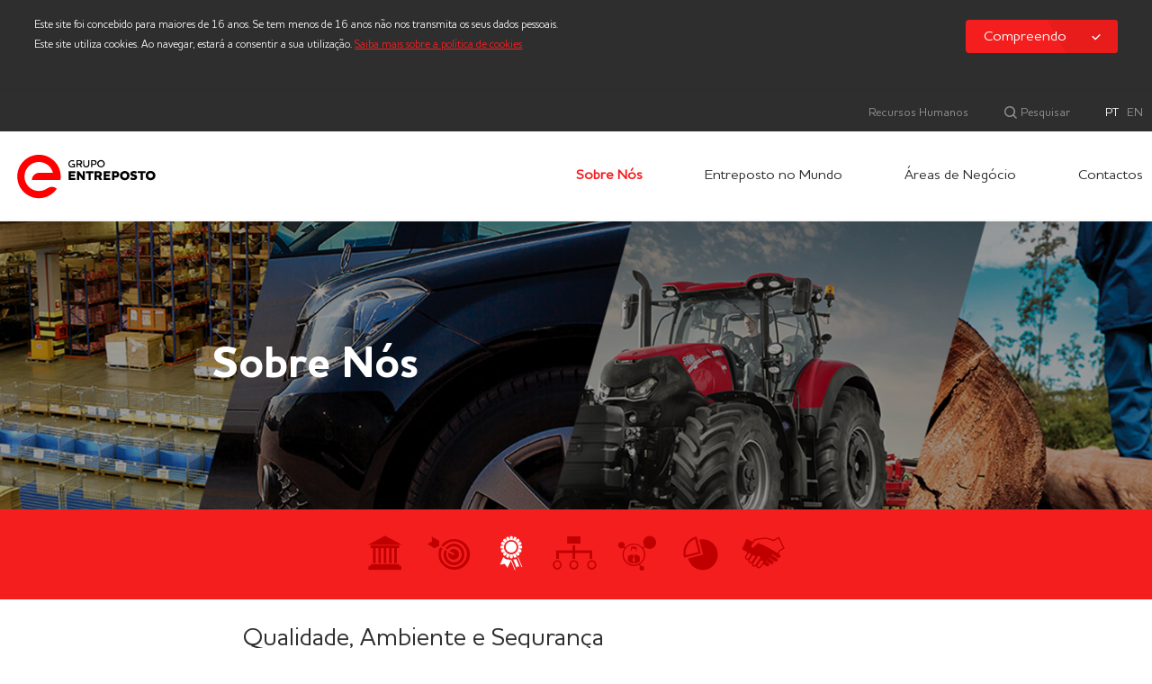

--- FILE ---
content_type: text/html; charset=utf-8
request_url: https://www.entreposto.pt/pt/sobre-nos/qualidade-ambiente-e-seguranca
body_size: 4953
content:




<!doctype html>
<html class="no-js" lang="pt">
<head>
    <link rel="shortcut icon" href="/favicon.ico" type="image/x-icon" />
    <link rel="icon" href="/favicon.ico" type="image/x-icon" />
    <meta charset="utf-8">
    <meta name="viewport" content="width=device-width, initial-scale=1, user-scalable=no">
<title>Qualidade, Ambiente e Seguran&#231;a - Sobre N&#243;s - Grupo Entreposto</title>
<meta name="description" content="O Grupo Entreposto assegura formas de gest&#227;o assentes nas melhores pr&#225;ticas dos sectores onde opera, atrav&#233;s da consolida&#231;&#227;o da sua longa experi&#234;ncia em atividades exigentes e de grande rigor, contribuindo com a efic&#225;cia das suas opera&#231;&#245;es para a satisfa&#231;&#227;o dos seus Clientes." />

<meta property="og:title" content="Qualidade, Ambiente e Seguran&#231;a - Sobre N&#243;s - Grupo Entreposto" />
<meta property="og:description" content="O Grupo Entreposto assegura formas de gest&#227;o assentes nas melhores pr&#225;ticas dos sectores onde opera, atrav&#233;s da consolida&#231;&#227;o da sua longa experi&#234;ncia em atividades exigentes e de grande rigor, contribuindo com a efic&#225;cia das suas opera&#231;&#245;es para a satisfa&#231;&#227;o dos seus Clientes." />
<meta property="og:image" content="http://www.entreposto.pt/media/2018/main-heading_sobrenos.png" />
    <link href="/DependencyHandler.axd?s=L0Nzcy9zdHlsZXMuY3NzOy9Dc3MvanF1ZXJ5LXVpLmNzczs&amp;t=Css&amp;cdv=1267289076" type="text/css" rel="stylesheet"/>
    <!-- injected scripts -->
<script>
  (function(i,s,o,g,r,a,m){i['GoogleAnalyticsObject']=r;i[r]=i[r]||function(){
  (i[r].q=i[r].q||[]).push(arguments)},i[r].l=1*new Date();a=s.createElement(o),
  m=s.getElementsByTagName(o)[0];a.async=1;a.src=g;m.parentNode.insertBefore(a,m)
  })(window,document,'script','https://www.google-analytics.com/analytics.js','ga');

  ga('create', 'UA-91128190-1', 'auto');
  ga('send', 'pageview');

</script>    <script src="https://www.google.com/recaptcha/api.js?hl=pt" async defer></script>
</head>



<body class="no-fav">
        <div class="headerContainer" style="width:100%; overflow-x:hidden;">

<section class="cookie" data-control="COOKIE">
    <article>
        <p>Este site foi concebido para maiores de 16 anos. Se tem menos de 16 anos não nos transmita os seus dados pessoais.<br/>
Este site utiliza cookies. Ao navegar, estará a consentir a sua utilização. <a href="/pt/cookies" target="_blank">Saiba mais sobre a pol&#237;tica de cookies</a></p> <a href="#" class="btn small-short red dismiss-cookie"><p>Compreendo</p><span class="icon-Icon_Check"></span></a>
    </article>
</section>

<section id="id9569" data-search-url="/pt/resultados" data-control="MAINMENU" class="main-menu lubackground" data-spacer-top="0" data-spacer-bottom="0">
    <div class="searchBar">
        <div class="searchContainer">
            <i class="icon-Icon_Search"></i>
            <textarea name="pesquisar" placeholder="Pesquisar" class="searchInput"></textarea>
            <i class="icon-Icon_Cruz closeSearch"></i>
        </div>
    </div>
    <nav>
        <div class="menu">
            <div class="conteiner-logo-menu">
                <a href="/" class="logo ">
                    <img src="/media/1637/entreposto_grupo.svg" class="desk" />
                    <img src="/media/1638/entreposto_grupo_branco.svg" class="mobile" />
                </a>
                <i class="icon-Icon_Search openSearch"></i>
                <a href="/" class="icon-menu-mobile">
                    <span class="icon-Icon_Hamburgerclosed close"></span>
                    <span class="icon-Icon_Hamburgeropen open"></span>
                </a>
            </div>
            <ul>
                <li><a href="/pt/sobre-nos"  class=" selected">Sobre N&#243;s</a></li>
                <li><a href="/pt/entreposto-no-mundo"  class="">Entreposto no Mundo</a></li>
                <li><a href="/pt/areas-de-negocio"  class="">&#193;reas de Neg&#243;cio</a></li>
                <li><a href="/pt/contactos"  class="">Contactos</a></li>
                            </ul>
        </div>
    </nav>
    <header>
        <ul>
                <li><a href="/pt/recursos-humanos"  class="menuContainerItem ">Recursos Humanos</a></li>
                        <li class="openSearch"><i class="icon-Icon_Search"></i><a href="#"> Pesquisar</a></li>
                        <li>
                <ul>
                        <li><a href="/pt" class=" selected">PT</a></li>
                        <li><a href="/en" class="">EN</a></li>
                </ul>
            </li>
        </ul>
    </header>

</section>

    </div>
    <div id="main" style="padding-top:0; transition: all .0s ease-in-out;">
        



<section id="id9696" class="main-heading lubackground" style="background-image:url(/media/2018/main-heading_sobrenos.png?width=1640&amp;height=400&amp;mode=crop&amp;center=0.5,0.5)" data-spacer-top="0" data-spacer-bottom="0">
    <div class="opacity">
        <article class="content">
            <div class="boxCenter">
                <h1 class="luinsideprop">Sobre Nós</h1>
            </div>
        </article>

    </div>
</section>

<section id="id10791" data-control="CHAPTERNAV" class="chapter-nav lubackground" data-spacer-top="0" data-spacer-bottom="0" >
    
    <div class="content">

        <ul>
                        <li><a href="/pt/sobre-nos/historia" class="icon-gru_Historia"><span>Hist&#243;ria</span></a></li>
                        <li><a href="/pt/sobre-nos/missao-visao-e-valores" class="icon-Visao"><span>Miss&#227;o, Vis&#227;o e Valores</span></a></li>
                        <li><a href="/pt/sobre-nos/qualidade-ambiente-e-seguranca" class="icon-Garantia active"><span>Qualidade, Ambiente e Seguran&#231;a</span></a></li>
                        <li><a href="/pt/sobre-nos/organigrama" class="icon-gru_Organograma"><span>Organigrama</span></a></li>
                        <li><a href="/pt/sobre-nos/orgaos-sociais" class="icon-gru_OrgaosSociais"><span>Org&#227;os Sociais</span></a></li>
                        <li><a href="/pt/sobre-nos/indicadores" class="icon-gru_Indicadores"><span>Indicadores</span></a></li>
                        <li><a href="/pt/sobre-nos/organizacoes-e-associacoes" class="icon-Responsabilidade"><span>Organiza&#231;&#245;es e Associa&#231;&#245;es</span></a></li>
        </ul>
    </div>

    <div class="content-mobile">

        <select id="Select1">
            <option value="">Selecione outra op&#231;&#227;o</option>
                <option value="/pt/sobre-nos/historia" >Hist&#243;ria</option>
                <option value="/pt/sobre-nos/missao-visao-e-valores" >Miss&#227;o, Vis&#227;o e Valores</option>
                <option value="/pt/sobre-nos/qualidade-ambiente-e-seguranca" selected>Qualidade, Ambiente e Seguran&#231;a</option>
                <option value="/pt/sobre-nos/organigrama" >Organigrama</option>
                <option value="/pt/sobre-nos/orgaos-sociais" >Org&#227;os Sociais</option>
                <option value="/pt/sobre-nos/indicadores" >Indicadores</option>
                <option value="/pt/sobre-nos/organizacoes-e-associacoes" >Organiza&#231;&#245;es e Associa&#231;&#245;es</option>
        </select>
    </div>
</section>
<section id="id9706" class="content-container-read-column lubackground" data-spacer-top="30" data-spacer-bottom="0" >
    <div class="wrapper">

    <section id="id9707" class="rich-text  lubackground" data-spacer-top="0" data-spacer-bottom="0">
        <article>
                <h1 class="luinsideprop">Qualidade, Ambiente e Segurança</h1>
            <p>O Grupo Entreposto assegura formas de gestão assentes nas melhores práticas dos sectores onde opera, através da consolidação da sua longa experiência em atividades exigentes e de grande rigor, contribuindo com a eficácia das suas operações para a satisfação dos seus Clientes.<br /><br />Num mercado concorrencial caracterizado por um razoável nível de consolidação, o Grupo Entreposto possui e propõe-se desenvolver as competências necessárias e a adotar uma atitude de melhoria contínua dos processos e da eficácia do Sistema de Gestão da Qualidade, Ambiente e Segurança, como forma de assegurar a diferenciação da sua oferta face à generalidade da existente no mercado.<br /><br />O Grupo Entreposto assume como compromisso de base para a sua conduta empresarial, a prevenção da poluição, de lesões e dos danos para a saúde, no âmbito da sua atividade e da relação que mantém com terceiros.<br /><br />Suportados pelos conhecimentos e experiência dos nossos quadros e na evolução tecnológica permanente, pretendemos encontrar as soluções mais ajustadas à especificidade das necessidades de cada um dos nossos Clientes, estabelecendo como prioridades a Flexibilidade Operacional e a Capacidade de Adaptação a novos negócios e a diferentes procedimentos, no estrito cumprimento de requisitos legais, de clientes e outras partes interessadas, seja no âmbito estrito das atividades prosseguidas, seja nos planos ambiental e da segurança e saúde no trabalho, delas decorrentes.<br /><br />Privilegiamos, de forma sustentada, a utilização dos mecanismos mais adequados às atividades prosseguidas e pretendemos contribuir para o estabelecimento de relações duradouras com os Clientes.</p>
<p>Construímos estas relações duradouras baseadas na confiança e na partilha de vantagens com os nossos Clientes, comprovadas pelo facto de termos uma história de sucesso já com mais de 80 anos.</p>

        </article>
    </section>
    </div>
</section>


<footer id="id9580" data-control="FOOTER" class="footer lubackground" data-spacer-top="0" data-spacer-bottom="60" >
    <div class="content-wrapper">
        <section class="logo-footer">
            <a href="/"><img src="/media/1636/entreposto_grupo_vermelho_branco.svg" /></a>
        </section>

        <section class="menu-site">
            <ul>
                    <li><a href="/pt/sobre-nos">Sobre N&#243;s</a></li>
                    <li><a href="/pt/entreposto-no-mundo">Entreposto no Mundo</a></li>
                    <li><a href="/pt/areas-de-negocio">&#193;reas de Neg&#243;cio</a></li>
                    <li><a href="/pt/contactos">Contactos</a></li>
                    <li><a href="/pt/recursos-humanos">Recursos Humanos</a></li>
                    <li><a href="/pt/noticias-destaques">Not&#237;cias &amp; Destaques</a></li>
                    <li><a href="/pt/imprensa">Imprensa</a></li>
            </ul>
        </section>

        <section class="sites-grupo">
            <h2>Sites do Grupo Entreposto</h2>
            <ul>
                    <li><a href="http://www.grupoentreposto.co.mz/" target="_blank">Entreposto Mo&#231;ambique<span></span></a></li>
                    <li><a href="http://www.entrepostoauto.pt/" target="_blank">Entreposto Auto Portugal<span></span></a></li>
                    <li><a href="http://www.entrepostomaquinas.pt/" target="_blank">Entreposto M&#225;quinas Portugal<span></span></a></li>
            </ul>
                <a href="/pt/sites-grupo" target="_blank" class="ver-todos">Ver todos<span class="icon-Icon_Mais"></span></a>
        </section>

        <section class="disclaimer">
            <ul>
                                    <li><a href="https://www.linkedin.com/company/grupo-entreposto/" target="_blank" class="smIcon icon-linkedin"><span>LinkedIn</span></a></li>
                <li>Grupo Entreposto © 2026  Todos os Direitos Reservados.</li>
                    <li><a href="/pt/condicoes-de-utilizacao" target="_blank" class="terms">Condi&#231;&#245;es de Utiliza&#231;&#227;o</a></li>
                                    <li><a href="/pt/politica-de-privacidade" target="_blank" class="terms">Pol&#237;tica de Privacidade</a></li>
                                    <li><a href="/pt/cookies" target="_blank" class="terms">Pol&#237;tica de Cookies</a></li>
            </ul>
        </section>
    </div>
</footer>
    </div>
    <script src="/DependencyHandler.axd?s=[base64]&amp;t=Javascript&amp;cdv=1267289076" type="text/javascript"></script>
</body>
</html>


--- FILE ---
content_type: text/css
request_url: https://www.entreposto.pt/DependencyHandler.axd?s=L0Nzcy9zdHlsZXMuY3NzOy9Dc3MvanF1ZXJ5LXVpLmNzczs&t=Css&cdv=1267289076
body_size: 46020
content:
@charset "UTF-8";@font-face{font-family:'GTypeHouschkaProBold';src:url("/fonts/GTypeHouschkaProBold.eot");src:url("/fonts/GTypeHouschkaProBold.eot") format("embedded-opentype"),url("/fonts/GTypeHouschkaProBold.woff2") format("woff2"),url("/fonts/GTypeHouschkaProBold.woff") format("woff"),url("/fonts/GTypeHouschkaProBold.ttf") format("truetype"),url("/fonts/GTypeHouschkaProBold.svg#GTypeHouschkaProBold") format("svg");}@font-face{font-family:'GTypeHouschkaProLight';src:url("/fonts/GTypeHouschkaProLight.eot");src:url("/fonts/GTypeHouschkaProLight.eot") format("embedded-opentype"),url("/fonts/GTypeHouschkaProLight.woff2") format("woff2"),url("/fonts/GTypeHouschkaProLight.woff") format("woff"),url("/fonts/GTypeHouschkaProLight.ttf") format("truetype"),url("/fonts/GTypeHouschkaProLight.svg#GTypeHouschkaProLight") format("svg");}@font-face{font-family:'GTypeHouschkaProMedium';src:url("/fonts/GTypeHouschkaProMedium.eot");src:url("/fonts/GTypeHouschkaProMedium.eot") format("embedded-opentype"),url("/fonts/GTypeHouschkaProMedium.woff2") format("woff2"),url("/fonts/GTypeHouschkaProMedium.woff") format("woff"),url("/fonts/GTypeHouschkaProMedium.ttf") format("truetype"),url("/fonts/GTypeHouschkaProMedium.svg#GTypeHouschkaProMedium") format("svg");}@font-face{font-family:'icomoon';src:url("/fonts/icomoon.eot");src:url("/fonts/icomoon.eot") format("embedded-opentype"),url("/fonts/icomoon.ttf") format("truetype"),url("/fonts/icomoon.woff") format("woff"),url("/fonts/icomoon.svg#icomoo") format("svg");font-weight:normal;font-style:normal;}[class^="icon-"],[class*=" icon-"]{font-family:'icomoon' !important;speak:none;font-style:normal;font-weight:normal;font-variant:normal;text-transform:none;line-height:1;-webkit-font-smoothing:antialiased;-moz-osx-font-smoothing:grayscale;}.icon-CaseConstruction:before{content:"\e9d2";}.icon-MasseyFerguson:before{content:"\e9d3";}.icon-Linkedin:before{content:"\e9d1";}.icon-maq_Aluguer:before{content:"\e9a7";}.icon-maq_Assistencia:before{content:"\e9a9";}.icon-maq_MaqAgricolas:before{content:"\e9aa";}.icon-maq_MaqUsadas:before{content:"\e9ac";}.icon-maq_Matriculas:before{content:"\e9b0";}.icon-maq_MovCargas:before{content:"\e9b1";}.icon-maq_MovTerras:before{content:"\e9c3";}.icon-maq_Pecas:before{content:"\e9c4";}.icon-maq_PlatElevatorias:before{content:"\e9c5";}.icon-Garantia:before{content:"\e9c6";}.icon-log_LogisticaAutomovel:before{content:"\e9c7";}.icon-log_LogisticaEspecializada:before{content:"\e9c8";}.icon-log_LogisticaInhouse:before{content:"\e9c9";}.icon-log_LogisticaIntegrada:before{content:"\e9ca";}.icon-log_Posicionamento:before{content:"\e9cb";}.icon-Quemsomos:before{content:"\e9cc";}.icon-log_RecondicionamentoAutomovel:before{content:"\e9cd";}.icon-Responsabilidade:before{content:"\e9ce";}.icon-log_Vantagens:before{content:"\e9cf";}.icon-Visao:before{content:"\e9d0";}.icon-gru_Automovel:before{content:"\e90f";}.icon-gru_Engenharia:before{content:"\e912";}.icon-gru_Gestaoarquivos:before{content:"\e917";}.icon-gru_Imobiliario:before{content:"\e95c";}.icon-gru_InstalacoesMecanicas:before{content:"\e97e";}.icon-gru_Leiloes:before{content:"\e97f";}.icon-gru_Logistica:before{content:"\e980";}.icon-gru_Madeira:before{content:"\e981";}.icon-gru_Maquinas:before{content:"\e982";}.icon-gru_Rent:before{content:"\e983";}.icon-gru_Seguros:before{content:"\e984";}.icon-gru_TecInformacao:before{content:"\e999";}.icon-gru_Textil:before{content:"\e99a";}.icon-gru_Turismo:before{content:"\e99b";}.icon-gru_Brasil:before{content:"\e99c";}.icon-gru_Candidatura:before{content:"\e99d";}.icon-gru_ConselhoSuperior:before{content:"\e99e";}.icon-gru_DirCentrais:before{content:"\e99f";}.icon-Formacao:before{content:"\e9a0";}.icon-gru_Historia:before{content:"\e9a1";}.icon-gru_Indicadores:before{content:"\e9a2";}.icon-gru_Mocambique:before{content:"\e9a3";}.icon-gru_Oportunidades:before{content:"\e9a4";}.icon-gru_Organograma:before{content:"\e9a5";}.icon-gru_OrgaosSociais:before{content:"\e9a6";}.icon-gru_Portugal:before{content:"\e9a8";}.icon-gru_Timor:before{content:"\e9ab";}.icon-adv_Negocio:before{content:"\e9ad";}.icon-adv_Negocios:before{content:"\e9ae";}.icon-adv_Presenca:before{content:"\e9af";}.icon-Icon_Filters:before{content:"\e900";}.icon-Icon_Bucket:before{content:"\e901";}.icon-Icon_Borracha:before{content:"\e902";}.icon-Icon_Callcenter:before{content:"\e903";}.icon-Icon_Check:before{content:"\e904";}.icon-Icon_Comparacao:before{content:"\e905";}.icon-Icon_Concessionarios:before{content:"\e906";}.icon-Icon_Contacto:before{content:"\e907";}.icon-Icon_Cruz:before{content:"\e908";}.icon-Icon_Search:before{content:"\e909";}.icon-Icon_Favoritos:before{content:"\e90a";}.icon-Icon_Fax:before{content:"\e90b";}.icon-Icon_Hamburgerclosed:before{content:"\e90c";}.icon-Icon_Hamburgeropen:before{content:"\e90d";}.icon-Icon_Info:before{content:"\e90e";}.icon-Icon_Mail:before{content:"\e910";}.icon-Icon_Mais:before{content:"\e911";}.icon-Icon_Pin:before{content:"\e913";}.icon-Icon_Refresh:before{content:"\e914";}.icon-Icon_Seta:before{content:"\e915";}.icon-Icon_Setabaixo:before{content:"\e916";}.icon-Icon_Erro:before{content:"\e918";}.icon-Icon_Falha:before{content:"\e919";}.icon-Icon_Sucess:before{content:"\e91a";}.icon-Icon_2portas:before{content:"\e91b";}.icon-Icon_4portas:before{content:"\e91c";}.icon-Icon_4x4:before{content:"\e91d";}.icon-Icon_AC:before{content:"\e91e";}.icon-Icon_Airbag:before{content:"\e91f";}.icon-Icon_Assento:before{content:"\e920";}.icon-Icon_Descapotavel:before{content:"\e921";}.icon-Icon_Desconto:before{content:"\e922";}.icon-Icon_Gps:before{content:"\e923";}.icon-Icon_Kms:before{content:"\e924";}.icon-Icon_Montanha:before{content:"\e925";}.icon-Icon_Suspensao:before{content:"\e926";}.icon-Icon_Vantagens_2carros:before{content:"\e927";}.icon-Icon_EntregaeRecolha24h:before{content:"\e928";}.icon-Icon_IPO:before{content:"\e929";}.icon-Icon_Print:before{content:"\e92a";}.icon-Icon_PneuseAlinhamentodeDirecao:before{content:"\e92b";}.icon-Icon_Reboque:before{content:"\e92c";}.icon-Icon_RecolhadeViaturasemfimdevida:before{content:"\e92d";}.icon-Icon_Recolhaeentrega:before{content:"\e92e";}.icon-Icon_RevisaoeManutencao:before{content:"\e92f";}.icon-Icon_ServicodeColisao:before{content:"\e930";}.icon-Icon_ServicosdeMecanica:before{content:"\e931";}.icon-Icon_ServicosRapidos:before{content:"\e932";}.icon-Icon_VeiculodeSubstituicao:before{content:"\e933";}.icon-Icon_CaixaVelocidades:before{content:"\e934";}.icon-Icon_ConsumoCombinado:before{content:"\e935";}.icon-Icon_Consumos:before{content:"\e936";}.icon-Icon_Cor:before{content:"\e937";}.icon-Icon_Data:before{content:"\e938";}.icon-Icon_Dimensoes:before{content:"\e939";}.icon-Icon_EmissoesCO2:before{content:"\e93a";}.icon-Icon_Garantia:before{content:"\e93b";}.icon-Icon_Kms2:before{content:"\e93c";}.icon-Icon_Motor:before{content:"\e93d";}.icon-Icon_MotoreDesempenho:before{content:"\e93e";}.icon-Icon_Origem:before{content:"\e93f";}.icon-Icon_PesoBruto:before{content:"\e940";}.icon-Icon_Tara:before{content:"\e941";}.icon-Icon_Bemvindo:before{content:"\e942";}.icon-Icon_Campanhas:before{content:"\e943";}.icon-Icon_Concessionarios2:before{content:"\e944";}.icon-Icon_GamaNovos:before{content:"\e945";}.icon-Icon_Listaempresas:before{content:"\e946";}.icon-Icon_Recrutamento:before{content:"\e947";}.icon-Icon_Servicos:before{content:"\e948";}.icon-Icon_Usados:before{content:"\e949";}.icon-Icon_Servicos2:before{content:"\e94a";}.icon-Kms:before{content:"\e94b";}.icon-Excelenteestado:before{content:"\e94c";}.icon-GPL:before{content:"\e94d";}.icon-Hibrido:before{content:"\e94e";}.icon-Lugares:before{content:"\e94f";}.icon-Oportunidade:before{content:"\e950";}.icon-Servicos:before{content:"\e951";}.icon-Veiculodasemana:before{content:"\e952";}.icon-Icon_Calendar:before{content:"\e953";}.icon-Icon_Gama:before{content:"\e954";}.icon-Icon_Grid:before{content:"\e955";}.icon-Icon_List:before{content:"\e956";}.icon-Icon_Novos:before{content:"\e957";}.icon-Carrinha:before{content:"\e958";}.icon-Comercial:before{content:"\e959";}.icon-Coupe:before{content:"\e95a";}.icon-Descapotavel:before{content:"\e95b";}.icon-Jipe:before{content:"\e95d";}.icon-Ligeiro:before{content:"\e95e";}.icon-Monovolume:before{content:"\e95f";}.icon-Pickup:before{content:"\e960";}.icon-Sedan:before{content:"\e961";}.icon-TTSUV:before{content:"\e962";}.icon-Assistencia:before{content:"\e963";}.icon-Checkup:before{content:"\e964";}.icon-Coberturanacional:before{content:"\e965";}.icon-Combustivel:before{content:"\e966";}.icon-Etiqueta:before{content:"\e967";}.icon-Finalmente:before{content:"\e968";}.icon-Garantia2:before{content:"\e969";}.icon-Grafico:before{content:"\e96a";}.icon-Oficina:before{content:"\e96b";}.icon-Producao:before{content:"\e96c";}.icon-Proteccao:before{content:"\e96d";}.icon-Reembolso:before{content:"\e96e";}.icon-Viaturasate8anos:before{content:"\e96f";}.icon-Viaturascertificadas:before{content:"\e970";}.icon-Icon_Cilindrada:before{content:"\e971";}.icon-Icon_NumeroLugares:before{content:"\e972";}.icon-Icon_Potencia:before{content:"\e973";}.icon-Icon_Concessionarios3:before{content:"\e974";}.icon-Icon_Usados---old:before{content:"\e975";}.icon-Icon_Fullscreen:before{content:"\e976";}.icon-Icon_Matricula:before{content:"\e977";}.icon-Icon_Minus:before{content:"\e978";}.icon-Entrepostobr:before{content:"\e979";}.icon-AlfaRomeo_Onecolor:before{content:"\e97a";}.icon-Audi_Onecolor:before{content:"\e97b";}.icon-BMW_Onecolor:before{content:"\e97c";}.icon-Chev_Onecolor:before{content:"\e97d";}.icon-Dacia_Onecolor:before{content:"\e985";}.icon-Entreposto_Onecolor:before{content:"\e986";}.icon-Ford_Onecolor:before{content:"\e987";}.icon-Honda_Onecolor:before{content:"\e988";}.icon-Hyundai_Onecolor:before{content:"\e989";}.icon-LandRover_Onecolor:before{content:"\e98a";}.icon-Mazda_Onecolor:before{content:"\e98b";}.icon-Mercedes_Onecolor:before{content:"\e98c";}.icon-Mini_Onecolor:before{content:"\e98d";}.icon-Mitsubishi_Onecolor:before{content:"\e98e";}.icon-Nissan_Onecolor:before{content:"\e98f";}.icon-Opel_Onecolor:before{content:"\e990";}.icon-Peugeot_Onecolor:before{content:"\e991";}.icon-Porsche_Onecolor:before{content:"\e992";}.icon-Renault_Onecolor:before{content:"\e993";}.icon-Seat_Onecolor:before{content:"\e994";}.icon-Skoda_Onecolor:before{content:"\e995";}.icon-Smart_Onecolor:before{content:"\e996";}.icon-Subaru_Onecolor:before{content:"\e997";}.icon-Toyota_Onecolor:before{content:"\e998";}.icon-Volvo_Onecolor:before{content:"\e9b2";}.icon-Wolkswagen_Onecolor:before{content:"\e9b3";}.icon-Wolkswagen_Veiculos_Onecolor:before{content:"\e9b4";}.icon-google:before{content:"\e9b5";}.icon-Icon_Play:before{content:"\e9b6";}.icon-Comodidade:before{content:"\e9b7";}.icon-Confianca:before{content:"\e9b8";}.icon-Decisao:before{content:"\e9b9";}.icon-Detalhes:before{content:"\e9ba";}.icon-DiagnosticoReparacao:before{content:"\e9bb";}.icon-Eco:before{content:"\e9bc";}.icon-Experiencia:before{content:"\e9bd";}.icon-Financiamento:before{content:"\e9be";}.icon-Garantia22:before{content:"\e9bf";}.icon-Seguranca:before{content:"\e9c0";}.icon-mail:before{content:"\e9c1";}.icon-Icon_PecaseAcessorios:before{content:"\e9c2";}.icon-facebook:before{content:"\ea90";}.icon-whatsapp:before{content:"\ea93";}.icon-twitter:before{content:"\ea96";}html{-ms-text-size-adjust:100%;-webkit-text-size-adjust:100%;height:100%;width:100%;overflow-x:hidden;}body{height:100%;width:100%;}body,div,dl,dt,dd,ul,ol,li,h1,h2,h3,h4,h5,h6,pre,form,fieldset,input,textarea,p,blockquote,th,td{padding:0;margin:0;text-shadow:none;}a{text-decoration:none;outline:none;text-shadow:none;}table{border-spacing:0;}fieldset,img{border:0;outline:none;}address,caption,cite,code,dfn,em,strong,th,var{font-weight:normal;font-style:normal;}strong{font-weight:bold;}ol,ul,li{list-style:none;margin:0;padding:0;}caption,th{text-align:left;}h1,h2,h3,h4,h5,h6{font-weight:normal;margin:0;padding:0;text-shadow:none;}q:before,q:after{content:'';}abbr,acronym{border:0;}sup,sub{font-size:70%;}input,select,option{outline:none;}#site{padding-top:140px;}@media (min-width:0) and (max-width:500px){#site{padding-top:71px !important;}}.no-fav .favoriteMenu{display:none !important;}.no-fav .compareButton{display:none !important;}.no-fav .favoriteButton{display:none !important;}.right{text-align:right;}.center{text-align:center;}.justify{text-align:justify;}hr{height:1px;border:none;width:100%;background:#707070;opacity:0.2;margin:0;z-index:20;position:relative;}@media (min-width:0) and (max-width:769px){a{color:#2e2e2e;}}section[data-spacer-top='60']{margin-top:60px;width:100%;display:inline-block;}@media (min-width:0) and (max-width:768px){section[data-spacer-top='60']{margin-top:30px;}}section[data-spacer-top='60'][min-width~="0"][max-width~="768px"]{margin-top:30px;}section[data-spacer-bottom='60']{margin-bottom:60px;width:100%;display:inline-block;}@media (min-width:0) and (max-width:768px){section[data-spacer-bottom='60']{margin-bottom:30px;}}section[data-spacer-bottom='60'][min-width~="0"][max-width~="768px"]{margin-bottom:30px;}section[data-spacer-top='30']{margin-top:30px;width:100%;display:inline-block;}@media (min-width:0) and (max-width:768px){section[data-spacer-top='30']{margin-top:15px;}}section[data-spacer-top='30'][min-width~="0"][max-width~="768px"]{margin-top:15px;}section[data-spacer-bottom='30']{margin-bottom:30px;width:100%;display:inline-block;}@media (min-width:0) and (max-width:768px){section[data-spacer-bottom='30']{margin-bottom:15px;}}section[data-spacer-bottom='30'][min-width~="0"][max-width~="768px"]{margin-bottom:15px;}section[data-spacer-top='10']{margin-top:10px;width:100%;display:inline-block;}@media (min-width:0) and (max-width:768px){section[data-spacer-top='10']{margin-top:5px;}}section[data-spacer-top='10'][min-width~="0"][max-width~="768px"]{margin-top:5px;}section[data-spacer-bottom='10']{margin-bottom:10px;width:100%;display:inline-block;}@media (min-width:0) and (max-width:768px){section[data-spacer-bottom='10']{margin-bottom:5px;}}section[data-spacer-bottom='10'][min-width~="0"][max-width~="768px"]{margin-bottom:5px;}article[data-spacer-top='60']{margin-top:60px;width:100%;display:inline-block;}@media (min-width:0) and (max-width:768px){article[data-spacer-top='60']{margin-top:30px;}}article[data-spacer-top='60'][min-width~="0"][max-width~="768px"]{margin-top:30px;}article[data-spacer-bottom='60']{margin-bottom:60px;width:100%;display:inline-block;}@media (min-width:0) and (max-width:768px){article[data-spacer-bottom='60']{margin-bottom:30px;}}article[data-spacer-bottom='60'][min-width~="0"][max-width~="768px"]{margin-bottom:30px;}section[data-spacer-top='80']{margin-top:80px;width:100%;display:inline-block;}@media (min-width:0) and (max-width:768px){section[data-spacer-top='80']{margin-top:40px;}}section[data-spacer-top='80'][min-width~="0"][max-width~="768px"]{margin-top:40px;}section[data-spacer-bottom='80']{margin-bottom:80px;width:100%;display:inline-block;}@media (min-width:0) and (max-width:768px){section[data-spacer-bottom='80']{margin-bottom:40px;}}section[data-spacer-bottom='80'][min-width~="0"][max-width~="768px"]{margin-bottom:40px;}article[data-spacer-top='30']{margin-top:30px;width:100%;display:inline-block;}@media (min-width:0) and (max-width:768px){article[data-spacer-top='30']{margin-top:15px;}}article[data-spacer-top='30'][min-width~="0"][max-width~="768px"]{margin-top:15px;}article[data-spacer-bottom='30']{margin-bottom:30px;width:100%;display:inline-block;}@media (min-width:0) and (max-width:768px){article[data-spacer-bottom='30']{margin-bottom:15px;}}article[data-spacer-bottom='30'][min-width~="0"][max-width~="768px"]{margin-bottom:15px;}article[data-spacer-top='10']{margin-top:10px;width:100%;display:inline-block;}@media (min-width:0) and (max-width:768px){article[data-spacer-top='10']{margin-top:5px;}}article[data-spacer-top='10'][min-width~="0"][max-width~="768px"]{margin-top:5px;}article[data-spacer-bottom='10']{margin-bottom:10px;width:100%;display:inline-block;}@media (min-width:0) and (max-width:768px){article[data-spacer-bottom='10']{margin-bottom:5px;}}article[data-spacer-bottom='10'][min-width~="0"][max-width~="768px"]{margin-bottom:5px;}#id10003.lubackground{background-color:#2e2e2e;}#id10014{color:#f51d1e;}#id10931.lubackground{background-color:#eaeaea;}#id11467.lubackground{background-color:#eaeaea;}#id11468 .luinsideprop em,#id11468 .luinsideprop span{color:#f51e1e;}#id11994 .luinsideprop em,#id11994 .luinsideprop span{color:#f51e1e;}#id1205{background-color:#ffffff;}#id1205 *{color:#2e2e2e;}#id12552 .luinsideprop em,#id12552 .luinsideprop span{color:#f51e1e;}#id12572 .luinsideprop em,#id12572 .luinsideprop span{color:#f51e1e;}#id12590 .luinsideprop em,#id12590 .luinsideprop span{color:#f51e1e;}#id12701 .luinsideprop em,#id12701 .luinsideprop span{color:#f51e1e;}#id12872 .luspecialfontcolor{color:#f51e1e;}#id12963 .luspecialfontcolor{color:#f51e1e;}#id1307 .luspecialfontcolor{color:#f51e1e;}#id1307 .luinsideprop em,#id1307 .luinsideprop span{color:#f51e1e;}#id1318,#id1318 li:hover{background-color:#f51d1e;}#id1432,#id1432 li:hover{background-color:#2e2e2e;}#id1529 > .wrapper > h1{color:#2e2e2e;}#id1529 > .wrapper > div > a{color:#2e2e2e;}#id1529{background-color:#ffffff;}#id1627 > .wrapper > h1{color:#2e2e2e;}#id1627 > .wrapper > div > a{color:#2e2e2e;}#id1627{background-color:#ffffff;}#id1899 h1 em,#id1899 h3 em{color:#0acc37;}#id1899 form fieldset .formfield-container #selectSearch{background-color:#0acc37;}#id1899 form fieldset .formfield-container #selectSearch:hover,#id1899 form fieldset .formfield-container #selectSearch.hover:before,#id1899 form fieldset .formfield-container #selectSearch:before{background-color:#09c234;}#id1899{background-color:#f4f4f4;}#id1910,#id1910 li:hover{background-color:#f51d1e;}#id2031{background-color:#f4f4f4;}#id2078{background-color:#ffffff;}#id2115 h1 em,#id2115 h3 em{color:#0acc37;}#id2115 form fieldset .formfield-container #selectSearch{background-color:#0acc37;}#id2115 form fieldset .formfield-container #selectSearch:hover,#id2115 form fieldset .formfield-container #selectSearch.hover:before,#id2115 form fieldset .formfield-container #selectSearch:before{background-color:#09c234;}#id2115{background-color:#f4f4f4;}#id2153{background-color:#f4f4f4;}#id2182 h1 em,#id2182 h3 em{color:#0acc37;}#id2182 form fieldset .formfield-container #selectSearch{background-color:#0acc37;}#id2182 form fieldset .formfield-container #selectSearch:hover,#id2182 form fieldset .formfield-container #selectSearch.hover:before,#id2182 form fieldset .formfield-container #selectSearch:before{background-color:#09c234;}#id2182{background-color:#f4f4f4;}#id2282,#id2282 li:hover{background-color:#f51d1e;}#id2283,#id2283 li:hover{background-color:#2e2e2e;}#id2403 .lubutton .btn{color:#ffffff;}#id2430{background-color:#f4f4f4;}#id3282{background-color:#f4f4f4;}#id3332{background-color:#f4f4f4;}#id3382{background-color:#f4f4f4;}#id3432{background-color:#f4f4f4;}#id3482{background-color:#f4f4f4;}#id3532{background-color:#f4f4f4;}#id3582{background-color:#f4f4f4;}#id3632{background-color:#f4f4f4;}#id3682{background-color:#f4f4f4;}#id3717 .wrapper h1 em{color:#0acc37;}#id3732{background-color:#f4f4f4;}#id3782{background-color:#f4f4f4;}#id3832{background-color:#f4f4f4;}#id3882{background-color:#f4f4f4;}#id3925 h1 em,#id3925 h3 em{color:#0acc37;}#id3925 form fieldset .formfield-container #selectSearch{background-color:#0acc37;}#id3925 form fieldset .formfield-container #selectSearch:hover,#id3925 form fieldset .formfield-container #selectSearch.hover:before,#id3925 form fieldset .formfield-container #selectSearch:before{background-color:#09c234;}#id3925{background-color:#f4f4f4;}#id3938,#id3938 li:hover{background-color:#f51d1e;}#id4024{background-color:#f4f4f4;}#id4069 h1 em,#id4069 h3 em{color:#0acc37;}#id4069 form fieldset .formfield-container #selectSearch{background-color:#0acc37;}#id4069 form fieldset .formfield-container #selectSearch:hover,#id4069 form fieldset .formfield-container #selectSearch.hover:before,#id4069 form fieldset .formfield-container #selectSearch:before{background-color:#09c234;}#id4069{background-color:#f4f4f4;}#id4082,#id4082 li:hover{background-color:#f51d1e;}#id4083,#id4083 li:hover{background-color:#2e2e2e;}#id4116 h1 em,#id4116 h3 em{color:#0acc37;}#id4116 form fieldset .formfield-container #selectSearch{background-color:#0acc37;}#id4116 form fieldset .formfield-container #selectSearch:hover,#id4116 form fieldset .formfield-container #selectSearch.hover:before,#id4116 form fieldset .formfield-container #selectSearch:before{background-color:#09c234;}#id4116{background-color:#f4f4f4;}#id4128,#id4128 li:hover{background-color:#f51d1e;}#id4129,#id4129 li:hover{background-color:#2e2e2e;}#id4162 h1 em,#id4162 h3 em{color:#0acc37;}#id4162 form fieldset .formfield-container #selectSearch{background-color:#0acc37;}#id4162 form fieldset .formfield-container #selectSearch:hover,#id4162 form fieldset .formfield-container #selectSearch.hover:before,#id4162 form fieldset .formfield-container #selectSearch:before{background-color:#09c234;}#id4162{background-color:#f4f4f4;}#id4174,#id4174 li:hover{background-color:#f51d1e;}#id4175,#id4175 li:hover{background-color:#2e2e2e;}#id4208 h1 em,#id4208 h3 em{color:#0acc37;}#id4208 form fieldset .formfield-container #selectSearch{background-color:#0acc37;}#id4208 form fieldset .formfield-container #selectSearch:hover,#id4208 form fieldset .formfield-container #selectSearch.hover:before,#id4208 form fieldset .formfield-container #selectSearch:before{background-color:#09c234;}#id4208{background-color:#f4f4f4;}#id4220,#id4220 li:hover{background-color:#2e2e2e;}#id4221,#id4221 li:hover{background-color:#2e2e2e;}#id4254 h1 em,#id4254 h3 em{color:#0acc37;}#id4254 form fieldset .formfield-container #selectSearch{background-color:#0acc37;}#id4254 form fieldset .formfield-container #selectSearch:hover,#id4254 form fieldset .formfield-container #selectSearch.hover:before,#id4254 form fieldset .formfield-container #selectSearch:before{background-color:#09c234;}#id4254{background-color:#ffffff;}#id4266,#id4266 li:hover{background-color:#f51d1e;}#id4267,#id4267 li:hover{background-color:#2e2e2e;}#id4300 h1 em,#id4300 h3 em{color:#0acc37;}#id4300 form fieldset .formfield-container #selectSearch{background-color:#0acc37;}#id4300 form fieldset .formfield-container #selectSearch:hover,#id4300 form fieldset .formfield-container #selectSearch.hover:before,#id4300 form fieldset .formfield-container #selectSearch:before{background-color:#09c234;}#id4300{background-color:#f4f4f4;}#id4312,#id4312 li:hover{background-color:#2e2e2e;}#id4313,#id4313 li:hover{background-color:#2e2e2e;}#id4346 h1 em,#id4346 h3 em{color:#0acc37;}#id4346 form fieldset .formfield-container #selectSearch{background-color:#0acc37;}#id4346 form fieldset .formfield-container #selectSearch:hover,#id4346 form fieldset .formfield-container #selectSearch.hover:before,#id4346 form fieldset .formfield-container #selectSearch:before{background-color:#09c234;}#id4346{background-color:#f4f4f4;}#id4358,#id4358 li:hover{background-color:#f51d1e;}#id4359,#id4359 li:hover{background-color:#2e2e2e;}#id4392 h1 em,#id4392 h3 em{color:#0acc37;}#id4392 form fieldset .formfield-container #selectSearch{background-color:#0acc37;}#id4392 form fieldset .formfield-container #selectSearch:hover,#id4392 form fieldset .formfield-container #selectSearch.hover:before,#id4392 form fieldset .formfield-container #selectSearch:before{background-color:#09c234;}#id4392{background-color:#f4f4f4;}#id4404,#id4404 li:hover{background-color:#f51d1e;}#id4438 h1 em,#id4438 h3 em{color:#0acc37;}#id4438 form fieldset .formfield-container #selectSearch{background-color:#0acc37;}#id4438 form fieldset .formfield-container #selectSearch:hover,#id4438 form fieldset .formfield-container #selectSearch.hover:before,#id4438 form fieldset .formfield-container #selectSearch:before{background-color:#09c234;}#id4438{background-color:#f4f4f4;}#id4450,#id4450 li:hover{background-color:#f51d1e;}#id4451,#id4451 li:hover{background-color:#2e2e2e;}#id4484 h1 em,#id4484 h3 em{color:#0acc37;}#id4484 form fieldset .formfield-container #selectSearch{background-color:#0acc37;}#id4484 form fieldset .formfield-container #selectSearch:hover,#id4484 form fieldset .formfield-container #selectSearch.hover:before,#id4484 form fieldset .formfield-container #selectSearch:before{background-color:#09c234;}#id4484{background-color:#f4f4f4;}#id4496,#id4496 li:hover{background-color:#f51d1e;}#id4532 h1 em,#id4532 h3 em{color:#0acc37;}#id4532 form fieldset .formfield-container #selectSearch{background-color:#0acc37;}#id4532 form fieldset .formfield-container #selectSearch:hover,#id4532 form fieldset .formfield-container #selectSearch.hover:before,#id4532 form fieldset .formfield-container #selectSearch:before{background-color:#09c234;}#id4532{background-color:#f4f4f4;}#id4544,#id4544 li:hover{background-color:#f51d1e;}#id4719 h1 em,#id4719 h3 em{color:#0acc37;}#id4719 form fieldset .formfield-container #selectSearch{background-color:#0acc37;}#id4719 form fieldset .formfield-container #selectSearch:hover,#id4719 form fieldset .formfield-container #selectSearch.hover:before,#id4719 form fieldset .formfield-container #selectSearch:before{background-color:#09c234;}#id4719{background-color:#f4f4f4;}#id4722 h1 em,#id4722 h3 em{color:#0acc37;}#id4722 form fieldset .formfield-container #selectSearch{background-color:#0acc37;}#id4722 form fieldset .formfield-container #selectSearch:hover,#id4722 form fieldset .formfield-container #selectSearch.hover:before,#id4722 form fieldset .formfield-container #selectSearch:before{background-color:#09c234;}#id4722{background-color:#f4f4f4;}#id4725{background-color:#f4f4f4;}#id5315,#id5315 li:hover{background-color:#f51d1e;}#id5367,#id5367 li:hover{background-color:#f51d1e;}#id5693,#id5693 li:hover{background-color:#f51d1e;}#id5739,#id5739 li:hover{background-color:#f51d1e;}#id5800,#id5800 li:hover{background-color:#f51d1e;}#id5845,#id5845 li:hover{background-color:#f51d1e;}#id5893,#id5893 li:hover{background-color:#f51d1e;}#id5964,#id5964 li:hover{background-color:#f51d1e;}#id6043,#id6043 li:hover{background-color:#f51d1e;}#id6099,#id6099 li:hover{background-color:#f51d1e;}#id6141,#id6141 li:hover{background-color:#f51d1e;}#id6189,#id6189 li:hover{background-color:#f51d1e;}#id6245,#id6245 li:hover{background-color:#f51d1e;}#id6307,#id6307 li:hover{background-color:#f51d1e;}#id6384,#id6384 li:hover{background-color:#f51d1e;}#id6431,#id6431 li:hover{background-color:#f51d1e;}#id6486,#id6486 li:hover{background-color:#f51d1e;}#id6532,#id6532 li:hover{background-color:#f51d1e;}#id6581,#id6581 li:hover{background-color:#f51d1e;}#id6632,#id6632 li:hover{background-color:#f51d1e;}#id6679,#id6679 li:hover{background-color:#f51d1e;}#id6680,#id6680 li:hover{background-color:#2e2e2e;}#id6726,#id6726 li:hover{background-color:#f51d1e;}#id6727,#id6727 li:hover{background-color:#2e2e2e;}#id6773,#id6773 li:hover{background-color:#f51d1e;}#id6826,#id6826 li:hover{background-color:#f51d1e;}#id6918,#id6918 li:hover{background-color:#f51d1e;}#id6988,#id6988 li:hover{background-color:#f51d1e;}#id7012,#id7012 li:hover{background-color:#f51d1e;}#id7013,#id7013 li:hover{background-color:#2e2e2e;}#id7062,#id7062 li:hover{background-color:#f51d1e;}#id7112,#id7112 li:hover{background-color:#f51d1e;}#id7161,#id7161 li:hover{background-color:#f51d1e;}#id7162,#id7162 li:hover{background-color:#2e2e2e;}#id7212,#id7212 li:hover{background-color:#f51d1e;}#id7259,#id7259 li:hover{background-color:#f51d1e;}#id7306,#id7306 li:hover{background-color:#f51d1e;}#id7307,#id7307 li:hover{background-color:#2e2e2e;}#id7354,#id7354 li:hover{background-color:#f51d1e;}#id7355,#id7355 li:hover{background-color:#2e2e2e;}#id7402,#id7402 li:hover{background-color:#f51d1e;}#id7403,#id7403 li:hover{background-color:#2e2e2e;}#id7446,#id7446 li:hover{background-color:#f51d1e;}#id7492,#id7492 li:hover{background-color:#f51d1e;}#id7493,#id7493 li:hover{background-color:#2e2e2e;}#id7540,#id7540 li:hover{background-color:#f51d1e;}#id7541,#id7541 li:hover{background-color:#2e2e2e;}#id7589,#id7589 li:hover{background-color:#f51d1e;}#id7590,#id7590 li:hover{background-color:#2e2e2e;}#id7638,#id7638 li:hover{background-color:#f51d1e;}#id7639,#id7639 li:hover{background-color:#2e2e2e;}#id7685,#id7685 li:hover{background-color:#f51d1e;}#id7686,#id7686 li:hover{background-color:#2e2e2e;}#id7773,#id7773 li:hover{background-color:#f51d1e;}#id7864,#id7864 li:hover{background-color:#f51d1e;}#id7912,#id7912 li:hover{background-color:#f51d1e;}#id7954,#id7954 li:hover{background-color:#f51d1e;}#id7997,#id7997 li:hover{background-color:#f51d1e;}#id8039,#id8039 li:hover{background-color:#f51d1e;}#id8081,#id8081 li:hover{background-color:#f51d1e;}#id8124,#id8124 li:hover{background-color:#f51d1e;}#id8169,#id8169 li:hover{background-color:#f51d1e;}#id8261{background-color:#2e2e2e;}#id8311{background-color:#f4f4f4;}#id8384,#id8384 li:hover{background-color:#f51d1e;}#id8469,#id8469 li:hover{background-color:#f51d1e;}#id8470,#id8470 li:hover{background-color:#2e2e2e;}#id8510 .wrapper h1 em{color:#0acc37;}#id8520,#id8520 li:hover{background-color:#2e2e2e;}#id8521,#id8521 li:hover{background-color:#2e2e2e;}#id8554 .wrapper h1 em{color:#0acc37;}#id8564,#id8564 li:hover{background-color:#2e2e2e;}#id8565,#id8565 li:hover{background-color:#2e2e2e;}#id8701{background-color:#f4f4f4;}#id8710{background-color:#f4f4f4;}#id8719{background-color:#f4f4f4;}#id8728{background-color:#f4f4f4;}#id8737{background-color:#f4f4f4;}#id8764{background-color:#f4f4f4;}#id8773{background-color:#f4f4f4;}#id8782{background-color:#f4f4f4;}#id8791{background-color:#f4f4f4;}#id8800{background-color:#f4f4f4;}#id8809{background-color:#f4f4f4;}#id8818{background-color:#f4f4f4;}#id8827{background-color:#f4f4f4;}#id8836{background-color:#f4f4f4;}#id8845{background-color:#f4f4f4;}#id8854{background-color:#f4f4f4;}#id8930{background-color:#f4f4f4;}#id8941{background-color:#ffffff;}#id9029 .luspecialfontcolor{color:#f51e1e;}#id9029 .luinsideprop em,#id9029 .luinsideprop span{color:#f51e1e;}#id9030 .luinsideprop em,#id9030 .luinsideprop span{color:#f51e1e;}#id9031 .luinsideprop em,#id9031 .luinsideprop span{color:#f51e1e;}#id9032 .luinsideprop em,#id9032 .luinsideprop span{color:#f51e1e;}#id9035{background-color:#2e2e2e;}#id9035 *{color:#ffffff;}#id9036{background-color:#2e2e2e;}#id9104 *{color:#f51d1e;}#id9193{background-color:#f4f4f4;}#id9594 .luinsideprop em,#id9594 .luinsideprop span{color:#f51e1e;}#id9874 .luinsideprop em,#id9874 .luinsideprop span{color:#f51e1e;}#id9881.lubackground{background-color:#f4f4f4;}.advanced-search .top{background:#f4f4f4;background-color:#f51e1e;background-image:url("/images/advSrcHeader.jpg");background-size:cover;background-position:center;background-repeat:no-repeat;}.advanced-search .top h1{color:#ffffff;font-size:50px;font-family:"GTypeHouschkaProMedium";}.advanced-search .top h1 span{color:#ffffff;font-family:"GTypeHouschkaProBold";font-size:50px;}@media (min-width:0) and (max-width:1000px){.advanced-search .top h1{font-size:16px;}.advanced-search .top h1 span{font-size:16px;}}.advanced-search .top .advSrcTab{font-size:16px;font-family:"GTypeHouschkaProLight";color:#929292;background-color:#f4f4f4;border:1px solid #f4f4f4;border-bottom:1px solid #d8d9da;}.advanced-search .top .advSrcTab.checked{color:#2e2e2e;font-family:"GTypeHouschkaProBold";background-color:#ffffff;border:1px solid #d8d9da;border-bottom:1px solid #ffffff;}.advanced-search .top .advSrcTab.checked span{color:#2e2e2e;}.advanced-search .top span{font-size:32px;color:#d8d9da;}.advanced-search form h2{font-size:32px;font-family:"GTypeHouschkaProMedium";color:#2d2e2f;}.advanced-search form .checkboxs label{font-size:16px;color:#2e2e2e;}.advanced-search form .checkboxs label span{font-size:20px;color:#2e2e2e;}@media (min-width:501px) and (max-width:570px){.advanced-search form .checkboxs label{font-size:14px;}.advanced-search form .checkboxs label span{font-size:16px;}}.advanced-search form .slider-range h3{font-family:"GTypeHouschkaProMedium";font-size:16px;color:#f51e1e;}.advanced-search form #cleanAdvSrc{font-size:16px;font-family:"GTypeHouschkaProLight";color:#2e2e2e;}.advanced-search form .field input{color:#2e2e2e;}.advanced-search form .field #submit{font-family:"GTypeHouschkaProLight";}.advanced-search form .field #submit #result{font-family:"GTypeHouschkaProBold";}.advanced-search form .field .error{color:#f51e1e;font-family:"GTypeHouschkaProMedium";font-size:16px;}.advanced-search form .field .error i{font-size:28px;}@media (min-width:0) and (max-width:500px){.advanced-search form form h2{font-size:28px;}}.advanced-search{position:relative;padding:0;}.advanced-search .top .wrapper{width:1280px;margin:0 auto;font-size:0;position:relative;top:2px;}.advanced-search .top .wrapper h1{max-width:960px;width:90%;margin:0 auto;line-height:200px;}@media (min-width:0) and (max-width:1000px){.advanced-search .top .wrapper h1{line-height:100px;text-align:center;}}.advanced-search .top .wrapper .advSrcTab{line-height:100px;width:33.33%;padding:0 10px;display:inline-block;text-align:center;vertical-align:middle;font-weight:700;margin:0;box-sizing:border-box;position:relative;cursor:pointer;}.advanced-search .top .wrapper .advSrcTab span{vertical-align:middle;position:relative;}.advanced-search .top .wrapper .advSrcTab span:before{position:relative;left:-20px;top:-5px;}.advanced-search .top .wrapper .advSrcTab span.icon-Icon_Usados:before{top:-2px;}.advanced-search form{width:900px;margin:0 auto;}.advanced-search form h2{margin:60px auto 50px;text-align:center;}.advanced-search form .checkboxs{margin:40px auto;padding-top:5px;overflow:visible;font-size:0;}.advanced-search form .checkboxs li{width:25%;height:50px;display:inline-block;float:none;}.advanced-search form .checkboxs li label{padding:0;display:inline-block;vertical-align:middle;margin:0;height:auto;padding-left:90px;}.advanced-search form .checkboxs li label span{position:absolute;left:35px;}.advanced-search form .checkboxs li label span.icon-Veiculodasemana{left:45px;}@media (min-width:501px) and (max-width:570px){.advanced-search form .checkboxs li label{margin-left:5px;}}.advanced-search form .checkboxs li .checkbox-check{top:-2px;font-size:1rem;}.advanced-search form .checkboxs li:first-child label{padding-left:45px;}.advanced-search form .checkboxs.withoutIcons li label{padding-left:39px;}.advanced-search form .filter{width:438px;display:inline-block;margin-right:10px;position:relative;}.advanced-search form .slider-range{background-color:transparent;height:auto;width:260px;margin-bottom:20px;}.advanced-search form .slider-range label{padding:0;}.advanced-search form .slider-range h3{margin-bottom:20px;}.advanced-search form .slider-range.newCar{visibility:hidden;display:inline-block;}.advanced-search form .field{margin-top:40px;width:49%;display:inline-block;position:relative;}.advanced-search form .field #submit{right:20px;bottom:-23px;position:absolute;}.advanced-search form .field:last-of-type{text-align:right;font-weight:700;}.advanced-search form .field .error{display:none;position:absolute;bottom:-95px;right:20px;}.advanced-search form .field .error i{position:absolute;left:-30px;top:-4px;}.advanced-search form #cleanAdvSrc{cursor:pointer;margin:20px 0;display:inline-block;}.advanced-search form #cleanAdvSrc span{vertical-align:middle;}.advanced-search .nomargin{margin:0 !important;}@media (min-width:0) and (max-width:1298px){.advanced-search .top .wrapper{width:100%;}}@media (min-width:0) and (max-width:900px){.advanced-search form{width:70%;}.advanced-search form label{padding:0;}.advanced-search form .filter{margin:0;width:100%;}.advanced-search form .slider-range{margin:0;width:100%;margin-bottom:20px;}.advanced-search form .slider-range.newCar{visibility:visible;display:none;}.advanced-search form .checkboxs li{width:50%;}.advanced-search form .field{margin-top:20px;width:100%;height:auto;min-height:60px;}.advanced-search form .field input{margin:0;}.advanced-search form .field #submit{right:0;bottom:0;padding:8px 30px;}.advanced-search form .field:last-of-type{float:none;margin:20px auto;}.advanced-search form #cleanAdvSrc{text-align:center;}}@media (min-width:0) and (max-width:500px){.advanced-search .top .wrapper .advSrcTab{line-height:80px;padding-bottom:20px;}.advanced-search .top .wrapper .advSrcTab span{position:absolute;left:50%;transform:translateX(-50%);top:auto;bottom:20px;}.advanced-search .top .wrapper .advSrcTab span:before{top:0;right:0;left:0;bottom:0;}.advanced-search .top .wrapper .advSrcTab span.icon-Icon_Usados{bottom:10px;}.advanced-search form{width:90%;}.advanced-search form h2{width:80%;}.advanced-search form .checkboxs li{width:100%;}}@media (min-width:0) and (max-width:414px){.advanced-search form .field{min-height:40px;}}.PageItemAdvantage .wrapper{font-size:16px;font-family:"GTypeHouschkaProMedium";}.PageItemAdvantage .wrapper .iconSpan{color:inherit;font-size:96px;}.PageItemAdvantage .wrapper h1{font-family:"GTypeHouschkaProMedium";color:inherit;font-size:20px;line-height:28px;}.PageItemAdvantage .wrapper h1 em{color:#f51e1e;}.PageItemAdvantage .wrapper strong,.PageItemAdvantage .wrapper em{font-weight:bold;}.PageItemAdvantage .wrapper h2{font-family:"GTypeHouschkaProMedium";color:#3a3a3a;font-size:16px;line-height:24px;}.PageItemAdvantage{width:100%;max-width:640px;margin:0 auto;padding:0;}.PageItemAdvantage .wrapper{width:95%;text-align:center;padding:30px 0;margin:0 auto;}@media (min-width:0) and (max-width:512px){.PageItemAdvantage .wrapper{width:92%;padding:20px 0;}}.PageItemAdvantage[min-width~="0"][max-width~="512px"] .wrapper{width:92%;padding:20px 0;}.PageItemAdvantage .wrapper h1{padding:20px 45px;}@media (min-width:0) and (max-width:512px){.PageItemAdvantage .wrapper h1{padding:20px 10px;font-size:20px;line-height:28px;max-width:210px;margin:0 auto;}}.PageItemAdvantage[min-width~="0"][max-width~="512px"] .wrapper h1{padding:20px 10px;font-size:20px;line-height:28px;max-width:335px;margin:0 auto;}.PageItemAdvantage .wrapper h2{padding:0 40px;display:block;}@media (min-width:0) and (max-width:256px){.PageItemAdvantage .wrapper h2{display:none;}}.PageItemAdvantage[min-width~="0"][max-width~="256px"] .wrapper h2{display:none;}.article-end .text{font-family:"GTypeHouschkaProMedium";font-size:16px;color:#2e2e2e;}.article-end .text a{font-family:"GTypeHouschkaProBold";font-size:16px;color:#f51e1e;text-decoration:underline;}.article-end{max-width:1280px;margin:0 auto;}.article-end .text{padding:40px 0 53px 0;overflow:hidden;line-height:24px;max-height:100px;transition:all 1s ease-in-out;background:-webkit-linear-gradient(#2e2e2e 80%,transparent);-webkit-background-clip:text;}.article-end .field{padding-top:170px;width:100%;text-align:center;position:relative;margin-top:-130px;}.article-end .field .layer-opacity{position:absolute;top:0;left:0;height:140px;width:100%;background:linear-gradient(to bottom,rgba(255,255,255,0) 0,white 90%);filter:progid:DXImageTransform.Microsoft.gradient(startColorstr='#ffffff',endColorstr='#ffffff',GradientType=0);}.article-heading:before{width:100%;height:100%;display:block;position:absolute;left:0;top:0;content:'';z-index:1;}@media (min-width:0) and (max-width:500px){.article-heading:before{background-size:100% auto;height:200px;}}.article-heading:before{background-color:rgba(0,0,0,0.6);}.article-heading .opacity{}.article-heading .opacity .content a{color:#ffffff;}.article-heading .opacity .content h1{font-family:"GTypeHouschkaProLight";font-size:50px;color:#ffffff;}@media (min-width:501px) and (max-width:980px){.article-heading .opacity .content h1{font-family:"GTypeHouschkaProMedium";font-size:32px;}}@media (min-width:0) and (max-width:500px){.article-heading .opacity .content h1{font-family:"GTypeHouschkaProMedium";font-size:28px;color:#000000;}}.article-heading .opacity .content h2{font-family:"GTypeHouschkaProMedium";font-size:16px;color:#ffffff;}@media (min-width:0) and (max-width:500px){.article-heading .opacity .content h2{font-size:16px;color:#000000;}}.article-heading .opacity .content .list-author-date h3{font-family:"GTypeHouschkaProMedium";color:#ffffff;font-size:16px;line-height:16px;}.article-heading .opacity .content .list-author-date h3 em{color:#f51e1e;}.article-heading .opacity .content .list-author-date h3 span{color:#f51e1e;}@media (min-width:501px) and (max-width:980px){.article-heading .opacity .content .list-author-date h3{font-family:"GTypeHouschkaProMedium";color:#ffffff;font-size:16px;line-height:16px;}}@media (min-width:0) and (max-width:500px){.article-heading .opacity .content .list-author-date h3{font-size:14px;color:#000000;font-size:14px;line-height:14px;}}.article-heading{background-position:center;background-repeat:no-repeat;background-size:cover;height:320px;padding:0;position:relative;}@media (min-width:0) and (max-width:500px){.article-heading{height:auto;background-size:cover;background-size:100% auto;background-position:top;}}.article-heading .mask{position:absolute;top:0;left:0;width:100%;height:100%;background-position:center;background-repeat:no-repeat;background-size:cover;}@media (min-width:0) and (max-width:500px){.article-heading .mask{height:200px;}}.article-heading .opacity{height:320px;position:relative;z-index:2;}@media (min-width:0) and (max-width:500px){.article-heading .opacity{height:auto;}}.article-heading .opacity .content{width:90%;margin:auto;left:0;right:0;position:absolute;top:50%;transform:translateY(-50%);}@media (min-width:0) and (max-width:500px){.article-heading .opacity .content{padding-top:20px;width:85%;position:static;top:0;transform:none;}}.article-heading .opacity .content h1{margin:30px 0 0 12%;max-width:50%;line-height:50px;}@media (min-width:501px) and (max-width:980px){.article-heading .opacity .content h1{line-height:34px;width:95%;max-width:none;margin:30px 0 0 10%;}}@media (min-width:0) and (max-width:500px){.article-heading .opacity .content h1{margin:180px 0 0 0;width:100%;max-width:none;line-height:normal;}}.article-heading .opacity .content h2{line-height:28px;margin:20px 0 0 12%;font-weight:normal;}@media (min-width:501px) and (max-width:980px){.article-heading .opacity .content h2{width:50%;margin:25px 0 0 10%;}}@media (min-width:0) and (max-width:500px){.article-heading .opacity .content h2{width:100%;margin:18px 0 0 0;}}.article-heading .opacity .content .list-author-date h3{margin:-15px 0 0 70%;}@media (min-width:501px) and (max-width:980px){.article-heading .opacity .content .list-author-date h3{margin:30px 0 0 10%;}}@media (min-width:0) and (max-width:500px){.article-heading .opacity .content .list-author-date h3{width:100%;margin:30px 0 0 0;}}.article-heading .opacity .content .favorite{position:absolute;right:25px;top:30px;}@media (min-width:600px) and (max-width:800px){.article-heading .opacity .content .favorite{right:15px;}}@media (min-width:210px) and (max-width:599px){.article-heading .opacity .content .favorite{top:15px;right:15px;}}@media (min-width:0) and (max-width:209px){.article-heading .opacity .content .favorite{top:10px;right:10px;}}@media (min-width:0) and (max-width:209px){.article-heading .opacity .content .favorite .circle{padding:2px 2px;width:15px;height:15px;}}.page-item-article.block .wrapper h1{font-family:"GTypeHouschkaProLight";color:#ffffff;font-size:32px;line-height:32px;}@media (min-width:0) and (max-width:512px){.page-item-article.block .wrapper h1{font-size:28px;}}.page-item-article.block[min-width~="0"][max-width~="512px"] .wrapper h1{font-size:28px;}@media (min-width:0) and (max-width:512px){.page-item-article.block .wrapper h1 strong{text-shadow:1px 2px 0 #3a3a3a;font-size:28px;font-family:"GTypeHouschkaProBold";}}.page-item-article.block[min-width~="0"][max-width~="512px"] .wrapper h1 strong{text-shadow:1px 2px 0 #3a3a3a;font-size:28px;font-family:"GTypeHouschkaProBold";}.page-item-article.block .wrapper h2{font-family:"GTypeHouschkaProLight";color:#ffffff;font-size:16px;line-height:16px;}@media (min-width:0) and (max-width:209px){.page-item-article.block .wrapper .favorite .circle .icon-Icon_Favoritos{font-size:16px;}}.page-item-article.block[min-width~="0"][max-width~="209px"] .wrapper .favorite .circle .icon-Icon_Favoritos{font-size:16px;}.page-item-article.list .wrapper a .text-container{text-align:left;}.page-item-article.list .wrapper a .text-container h1{font-family:"GTypeHouschkaProLight";color:#2e2e2e;font-size:20px;line-height:normal;}@media (min-width:512px) and (max-width:880px){.page-item-article.list .wrapper a .text-container h1{line-height:22px;padding-bottom:5px;font-size:20px;}}.page-item-article.list[min-width~="512px"][max-width~="880px"] .wrapper a .text-container h1{line-height:22px;padding-bottom:5px;font-size:20px;}@media (min-width:320px) and (max-width:511px){.page-item-article.list .wrapper a .text-container h1{font-family:"GTypeHouschkaProMedium";font-size:12px;line-height:18px;padding-bottom:0;}}.page-item-article.list[min-width~="320px"][max-width~="511px"] .wrapper a .text-container h1{font-family:"GTypeHouschkaProMedium";font-size:12px;line-height:18px;padding-bottom:0;}.page-item-article.list .wrapper a .text-container h1 strong{font-family:"GTypeHouschkaProBold";}@media (min-width:512px) and (max-width:880px){.page-item-article.list .wrapper a .text-container h1 strong{text-shadow:none;font-size:20px;font-family:"GTypeHouschkaProBold";}}.page-item-article.list[min-width~="512px"][max-width~="880px"] .wrapper a .text-container h1 strong{text-shadow:none;font-size:20px;font-family:"GTypeHouschkaProBold";}@media (min-width:320px) and (max-width:511px){.page-item-article.list .wrapper a .text-container h1 strong{text-shadow:none;font-size:12px;font-family:"GTypeHouschkaProMedium";font-weight:normal;}}.page-item-article.list[min-width~="320px"][max-width~="511px"] .wrapper a .text-container h1 strong{text-shadow:none;font-size:12px;font-family:"GTypeHouschkaProMedium";font-weight:normal;}.page-item-article.list .wrapper a .text-container p{font-family:"GTypeHouschkaProMedium";color:#3a3a3a;font-size:12px;}.page-item-article.list .wrapper a .text-container p em{color:#f51e1e;font-family:"GTypeHouschkaProBold";}.page-item-article.list .wrapper a .text-container p span{color:#f51e1e;}.page-item-article.block{width:100%;background-repeat:no-repeat;background-position:center;background-size:cover;position:relative;margin:0 auto;padding:10px 0 10px 0;z-index:1;}.page-item-article.block:after{content:' ';position:absolute;left:0;right:0;top:0;bottom:0;background-color:rgba(0,0,0,0.4);z-index:-1;}@media (min-width:0) and (max-width:400px){.page-item-article.block{padding:0 0 0 0;}}.page-item-article.block[min-width~="0"][max-width~="400px"]{padding:0 0 0 0;}.page-item-article.block .shadow{width:100%;height:100%;}.page-item-article.block .wrapper{margin:0 auto;height:100%;text-align:center;max-width:1280px;height:300px;}@media (min-width:0) and (max-width:512px){.page-item-article.block .wrapper{height:280px;}}.page-item-article.block[min-width~="0"][max-width~="512px"] .wrapper{height:280px;}.page-item-article.block .wrapper figure{display:none;}.page-item-article.block .wrapper .favorite{position:absolute;right:25px;top:30px;z-index:1;}@media (min-width:0) and (max-width:768px){.page-item-article.block .wrapper .favorite{top:10px;right:10px;}}.page-item-article.block[min-width~="0"][max-width~="768px"] .wrapper .favorite{top:10px;right:10px;}@media (min-width:0) and (max-width:209px){.page-item-article.block .wrapper .favorite .circle{padding:2px 2px;width:15px;height:15px;}}.page-item-article.block[min-width~="0"][max-width~="209px"] .wrapper .favorite .circle{padding:2px 2px;width:15px;height:15px;}.page-item-article.block .wrapper .text-container{padding-top:71px;margin-bottom:43px;}@media (min-width:0) and (max-width:640px){.page-item-article.block .wrapper .text-container{top:20%;margin-bottom:20px;}}.page-item-article.block[min-width~="0"][max-width~="640px"] .wrapper .text-container{top:20%;margin-bottom:20px;}.page-item-article.block .wrapper .text-container h1{width:100%;margin:0 auto 20px auto;}@media (min-width:0) and (max-width:640px){.page-item-article.block .wrapper .text-container h1{width:90%;}}.page-item-article.block[min-width~="0"][max-width~="640px"] .wrapper .text-container h1{width:90%;}@media (min-width:0) and (max-width:512px){.page-item-article.block .wrapper .text-container h1{width:85%;margin-bottom:0;}}.page-item-article.block[min-width~="0"][max-width~="512px"] .wrapper .text-container h1{width:85%;margin-bottom:0;}@media (min-width:0) and (max-width:512px){.page-item-article.block .wrapper .text-container h2{display:none;}}.page-item-article.block[min-width~="0"][max-width~="512px"] .wrapper .text-container h2{display:none;}.page-item-article.block .wrapper .text-container p{display:none;}.page-item-article.block .wrapper .button{display:inline-table;}@media (min-width:0) and (max-width:209px){.page-item-article.block .wrapper .button{display:none;}}.page-item-article.block[min-width~="0"][max-width~="209px"] .wrapper .button{display:none;}.page-item-article.block .wrapper .button p{display:inline-table;}.page-item-article.block .wrapper .button .icon-Icon_SetaBig{display:none;}.page-item-article.list{background-image:none !important;display:flex;height:130px;border-bottom:1px solid #d9d9d9;}@media (min-width:501px) and (max-width:880px){.page-item-article.list{height:100px;}}.page-item-article.list[min-width~="501px"][max-width~="880px"]{height:100px;}@media (min-width:320px) and (max-width:500px){.page-item-article.list{height:70px;}}.page-item-article.list[min-width~="320px"][max-width~="500px"]{height:70px;}.page-item-article.list .wrapper{display:table;height:100%;max-width:1280px;padding:0 10px;}@media (min-width:320px) and (max-width:980px){.page-item-article.list .wrapper{height:100% !important;padding:0 10px;}}.page-item-article.list[min-width~="320px"][max-width~="980px"] .wrapper{height:100% !important;padding:0 10px;}.page-item-article.list .wrapper a{height:100%;width:100%;display:table;}.page-item-article.list .wrapper a figure{position:relative;display:table-cell;vertical-align:middle;width:7%;}@media (min-width:320px) and (max-width:599px){.page-item-article.list .wrapper a figure{width:1%;min-width:46px;}}.page-item-article.list[min-width~="320px"][max-width~="599ppx"] .wrapper a figure{width:1%;min-width:46px;}.page-item-article.list .wrapper a figure .thumb{position:relative;display:inline-block;width:100%;height:90px;overflow:hidden;background-size:cover;background-position:center;background-repeat:no-repeat;}@media (min-width:512px) and (max-width:980px){.page-item-article.list .wrapper a figure .thumb{max-height:71px;max-width:86px;margin-top:15%;}}.page-item-article.list[min-width~="512px"][max-width~="980px"] .wrapper a figure .thumb{max-height:71px;margin-top:15%;}@media (min-width:320px) and (max-width:511px){.page-item-article.list .wrapper a figure .thumb{max-height:50px;margin-top:15%;}}.page-item-article.list[min-width~="320px"][max-width~="511px"] .wrapper a figure .thumb{max-height:50px;margin-top:15%;}.page-item-article.list .wrapper a .text-container{vertical-align:middle;display:table-cell;width:40%;position:static;top:0;padding:0 0 0 3%;margin-bottom:0;}@media (min-width:600px) and (max-width:980px){.page-item-article.list .wrapper a .text-container{width:30%;}}.page-item-article.list[min-width~="600px"][max-width~="980px"] .wrapper a .text-container{width:30%;}@media (min-width:320px) and (max-width:599px){.page-item-article.list .wrapper a .text-container{width:5%;padding-left:6%;}}.page-item-article.list[min-width~="320px"][max-width~="599px"] .wrapper a .text-container{width:5%;padding-left:6%;}@media (min-width:320px) and (max-width:980px){.page-item-article.list .wrapper a .text-container h1{padding-bottom:0;margin:0;width:100%;}}.page-item-article.list[min-width~="320px"][max-width~="980px"] .wrapper a .text-container h1{padding-bottom:0;margin:0;width:100%;}.page-item-article.list .wrapper a .text-container h2{display:none;}.page-item-article.list .wrapper a .text-container p{display:block;}@media (min-width:320px) and (max-width:599px){.page-item-article.list .wrapper a .text-container p{display:none;}}.page-item-article.list[min-width~="320px"][max-width~="599px"] .wrapper a .text-container p{display:none;}.page-item-article.list .wrapper a .button{display:table-cell;vertical-align:middle;width:9%;}@media (min-width:0) and (max-width:574px){.page-item-article.list .wrapper a .button{width:1%;text-align:right;margin-top:0;}.page-item-article.list .wrapper a .button .btn{width:40px;padding:0;background:transparent;}.page-item-article.list .wrapper a .button .btn span:before{color:#000000;}.page-item-article.list .wrapper a .button .btn span:hover:before{right:22px;}.page-item-article.list .wrapper a .button .btn:before{content:none;}}.page-item-article.list[min-width~="0"][max-width~="574px"] .wrapper a .button{width:1%;text-align:right;margin-top:0;}.page-item-article.list[min-width~="0"][max-width~="574px"] .wrapper a .button .btn{width:40px;padding:0;background:transparent;}.page-item-article.list[min-width~="0"][max-width~="574px"] .wrapper a .button .btn span:before{color:#000000;}.page-item-article.list[min-width~="0"][max-width~="574px"] .wrapper a .button .btn span:hover:before{right:22px;}.page-item-article.list[min-width~="0"][max-width~="574px"] .wrapper a .button .btn:before{content:none;}.page-item-article.list .wrapper a .button .small-list{min-width:98px;display:inline-block;padding:8px 30px 7px 20px;}.page-item-article.list .wrapper a .button .icon-Icon_SetaBig{display:none;}@media (min-width:320px) and (max-width:599px){.page-item-article.list .wrapper a .button .icon-Icon_SetaBig{display:table-cell;vertical-align:middle;width:1%;}}.page-item-article.list[min-width~="320px"][max-width~="599px"] .wrapper a .button .icon-Icon_SetaBig{display:table-cell;vertical-align:middle;width:1%;}.page-item-article.list .wrapper .favorite{display:table-cell;vertical-align:middle;position:static;right:0;top:0;z-index:0;width:8%;}@media (min-width:320px) and (max-width:980px){.page-item-article.list .wrapper .favorite{width:1%;text-align:right;}}.page-item-article.list[min-width~="320px"][max-width~="980px"] .wrapper .favorite{width:1%;text-align:right;}.page-item-brand article .brandlink h1{font-family:"GTypeHouschkaProMedium";color:#ffffff;font-size:16px;}@media (min-width:0) and (max-width:500px){.page-item-brand article .brandlink h1{color:#2e2e2e;font-size:12px;}}.page-item-brand{background-position:center;background-repeat:no-repeat;background-size:cover;position:relative;display:flex;width:100%;margin:0 auto;padding:0;}.page-item-brand:before{width:100%;height:100%;display:block;position:absolute;left:0;top:0;content:'';z-index:1;}.page-item-brand.mask:before{background-color:rgba(0,0,0,0.3);}@media (min-width:0) and (max-width:160px){.page-item-brand{background-image:none !important;background-color:transparent;}.page-item-brand:before{background-color:transparent;}}.page-item-brand[min-width~="0"][max-width~="160px"]{background-image:none !important;background-color:transparent;}.page-item-brand[min-width~="0"][max-width~="160px"]:before{background-color:transparent;}.page-item-brand:hover{background-image:none !important;background-color:#FFF;}.page-item-brand:hover:before{background-color:transparent;}.page-item-brand:hover article a h1{color:#2e2e2e;}.page-item-brand article{width:100%;margin:auto;text-align:center;display:inline-block;vertical-align:middle;position:relative;z-index:2;}.page-item-brand article:hover a figure img.mainLogo{display:none;}.page-item-brand article:hover a figure img.secLogo{display:block;height:87px;}@media (min-width:0) and (max-width:499px){.page-item-brand article:hover a figure img.secLogo{height:63px;}}.page-item-brand article .circle{position:absolute;display:block;top:20px;right:20px;}@media (min-width:0) and (max-width:160px){.page-item-brand article .circle{top:4px;right:4px;}}.page-item-brand[min-width~="0"][max-width~="160px"] article .circle{top:4px;right:4px;}.page-item-brand article .brandlink{display:block;padding:43px 0;height:200px;box-sizing:border-box;background-color:rgba(0,0,0,0.3);}@media (min-width:0) and (max-width:501px){.page-item-brand article .brandlink{height:90px;padding:0 0;background-color:transparent;}}.page-item-brand article .brandlink:hover{background-color:transparent;}.page-item-brand article .brandlink figure{padding:0;margin:0;vertical-align:top;}.page-item-brand article .brandlink figure img{width:97px;margin:0 auto;}@media (min-width:0) and (max-width:500px){.page-item-brand article .brandlink figure img{width:60px;}}.page-item-brand article .brandlink figure img.mainLogo{display:block;height:87px;}@media (min-width:0) and (max-width:500px){.page-item-brand article .brandlink figure img.mainLogo{display:none;}}.page-item-brand article .brandlink figure img.secLogo{display:none;}@media (min-width:0) and (max-width:500px){.page-item-brand article .brandlink figure img.secLogo{display:block;min-height:63px;}}.page-item-brand article .brandlink h1{text-align:center;padding-top:5px;}@media (min-width:0) and (max-width:500px){.page-item-brand article .brandlink h1{padding-top:0;}}.page-item-brand[min-width~="0"][max-width~="500px"] article .brandlink h1{padding-top:0;}.brand-logos h1{font-family:"GTypeHouschkaProMedium";color:#2e2e2e;font-size:32px;line-height:32px;}.brand-logos h2{font-family:"GTypeHouschkaProMedium";color:#2e2e2e;font-size:20px;}.brand-logos h2 em{font-family:"GTypeHouschkaProMedium";color:#f51e1e;}@media (min-width:0) and (max-width:500px){.brand-logos h2{font-size:16px;}}.brand-logos small{font-family:"GTypeHouschkaProMedium";color:#929292;font-size:16px;}@media (min-width:0) and (max-width:500px){.brand-logos small{font-size:14px;}}.brand-logos{margin:auto;padding:0;}.brand-logos h1{text-align:center;margin:0 0 30px 0;}@media (min-width:0) and (max-width:500px){.brand-logos h1{display:none;}}.brand-logos ul{max-width:908px;margin:0 auto 30px;overflow:hidden;text-align:center;}@media (min-width:0) and (max-width:500px){.brand-logos ul{width:90%;}}.brand-logos ul li{list-style:none;display:inline-block;}.brand-logos ul li a{display:block;}@media (min-width:0) and (max-width:500px){.brand-logos ul li img{width:68px;}}.brand-logos h2{width:70%;margin:0 auto 0;text-align:center;max-width:908px;}.brand-logos small{text-align:center;margin:35px auto 0;display:block;}@media (min-width:0) and (max-width:500px){.brand-logos small{width:90%;}}.page-item-campaign.block .wrapper .text-container h1{font-family:"GTypeHouschkaProLight";color:#ffffff;font-size:32px;line-height:32px;}@media (min-width:0) and (max-width:512px){.page-item-campaign.block .wrapper .text-container h1{font-size:28px;}}.page-item-campaign.block[min-width~="0"][max-width~="512px"] .wrapper .text-container h1{font-size:28px;}@media (min-width:0) and (max-width:512px){.page-item-campaign.block .wrapper .text-container h1 strong{text-shadow:1px 2px 0 #3a3a3a;font-size:28px;font-family:"GTypeHouschkaProBold";}}.page-item-campaign.block[min-width~="0"][max-width~="512px"] .wrapper .text-container h1 strong{text-shadow:1px 2px 0 #3a3a3a;font-size:28px;font-family:"GTypeHouschkaProBold";}.page-item-campaign.block .wrapper .text-container h2{font-family:"GTypeHouschkaProLight";color:#ffffff;font-size:16px;}.page-item-campaign.block .wrapper .text-container small{font-size:12px;color:#929292;font-family:"GTypeHouschkaProMedium";}@media (min-width:0) and (max-width:209px){.page-item-campaign.block .wrapper .favorite .circle .icon-Icon_Favoritos{font-size:16px;}}.page-item-campaign.block[min-width~="0"][max-width~="209px"] .wrapper .favorite .circle .icon-Icon_Favoritos{font-size:16px;}.page-item-campaign.list .wrapper .text-container{text-align:left;}.page-item-campaign.list .wrapper .text-container h1{font-family:"GTypeHouschkaProLight";color:#2e2e2e;font-size:20px;line-height:normal;}@media (min-width:512px) and (max-width:880px){.page-item-campaign.list .wrapper .text-container h1{line-height:22px;padding-bottom:5px;font-size:20px;}}.page-item-campaign.list[min-width~="512px"][max-width~="880px"] .wrapper .text-container h1{line-height:22px;padding-bottom:5px;font-size:20px;}@media (min-width:320px) and (max-width:511px){.page-item-campaign.list .wrapper .text-container h1{font-family:"GTypeHouschkaProMedium";font-size:12px;line-height:18px;padding-bottom:0;}}.page-item-campaign.list[min-width~="320px"][max-width~="511px"] .wrapper .text-container h1{font-family:"GTypeHouschkaProMedium";font-size:12px;line-height:18px;padding-bottom:0;}.page-item-campaign.list .wrapper .text-container h1 strong{font-family:"GTypeHouschkaProBold";}@media (min-width:512px) and (max-width:880px){.page-item-campaign.list .wrapper .text-container h1 strong{text-shadow:none;font-size:20px;font-family:"GTypeHouschkaProBold";}}.page-item-campaign.list[min-width~="512px"][max-width~="880px"] .wrapper .text-container h1 strong{text-shadow:none;font-size:20px;font-family:"GTypeHouschkaProBold";}@media (min-width:320px) and (max-width:511px){.page-item-campaign.list .wrapper .text-container h1 strong{text-shadow:none;font-size:12px;font-family:"GTypeHouschkaProMedium";font-weight:normal;}}.page-item-campaign.list[min-width~="320px"][max-width~="511px"] .wrapper .text-container h1 strong{text-shadow:none;font-size:12px;font-family:"GTypeHouschkaProMedium";font-weight:normal;}.page-item-campaign.list .wrapper .text-container small{font-size:12px;color:#3a3a3a;font-family:"GTypeHouschkaProMedium";}.page-item-campaign.block{width:100%;background-repeat:no-repeat;background-position:center;background-size:cover;position:relative;margin:0 auto;padding:10px 0 10px 0;z-index:1;}.page-item-campaign.block:after{content:' ';position:absolute;left:0;right:0;top:0;bottom:0;background-color:rgba(0,0,0,0.4);z-index:-1;}@media (min-width:0) and (max-width:400px){.page-item-campaign.block{padding:0 0 0 0;}}.page-item-campaign.block[min-width~="0"][max-width~="400px"]{padding:0 0 0 0;}.page-item-campaign.block .shadow{width:100%;height:100%;}.page-item-campaign.block .wrapper{margin:0 auto;height:100%;text-align:center;max-width:1280px;height:300px;}@media (min-width:0) and (max-width:512px){.page-item-campaign.block .wrapper{height:280px;}}.page-item-campaign.block[min-width~="0"][max-width~="512px"] .wrapper{height:280px;}.page-item-campaign.block .wrapper figure{display:none;}.page-item-campaign.block .wrapper .favorite{position:absolute;right:25px;top:30px;z-index:1;}@media (min-width:0) and (max-width:768px){.page-item-campaign.block .wrapper .favorite{top:10px;right:10px;}}.page-item-campaign.block[min-width~="0"][max-width~="768px"] .wrapper .favorite{top:10px;right:10px;}@media (min-width:0) and (max-width:209px){.page-item-campaign.block .wrapper .favorite .circle{padding:2px 2px;width:15px;height:15px;}}.page-item-campaign.block[min-width~="0"][max-width~="209px"] .wrapper .favorite .circle{padding:2px 2px;width:15px;height:15px;}.page-item-campaign.block .wrapper .text-container{padding-top:71px;margin-bottom:95px;}@media (min-width:0) and (max-width:640px){.page-item-campaign.block .wrapper .text-container{top:20%;margin-bottom:20px;}}.page-item-campaign.block[min-width~="0"][max-width~="640px"] .wrapper .text-container{top:20%;margin-bottom:20px;}.page-item-campaign.block .wrapper .text-container h1{width:100%;margin:0 auto 20px auto;}@media (min-width:0) and (max-width:640px){.page-item-campaign.block .wrapper .text-container h1{width:90%;}}.page-item-campaign.block[min-width~="0"][max-width~="640px"] .wrapper .text-container h1{width:90%;}@media (min-width:0) and (max-width:512px){.page-item-campaign.block .wrapper .text-container h1{width:85%;margin-bottom:0;}}.page-item-campaign.block[min-width~="0"][max-width~="512px"] .wrapper .text-container h1{width:85%;margin-bottom:0;}.page-item-campaign.block .wrapper .text-container h2{margin:0 auto;width:25%;}@media (min-width:513px) and (max-width:978px){.page-item-campaign.block .wrapper .text-container h2{width:41%;}}.page-item-campaign.block[min-width~="513px"][max-width~="978px"] .wrapper .text-container h2{width:41%;}@media (min-width:0) and (max-width:512px){.page-item-campaign.block .wrapper .text-container h2{display:none;}}.page-item-campaign.block[min-width~="0"][max-width~="512px"] .wrapper .text-container h2{display:none;}.page-item-campaign.block .wrapper .text-container small{position:absolute;bottom:37px;margin:auto;left:0;right:0;}.page-item-campaign.block .wrapper .button{position:absolute;bottom:60px;margin:auto;left:0;right:0;}@media (min-width:0) and (max-width:209px){.page-item-campaign.block .wrapper .button{display:none;}}.page-item-campaign.block[min-width~="0"][max-width~="209px"] .wrapper .button{display:none;}.page-item-campaign.block .wrapper .button .btn p,.page-item-campaign.block .wrapper .button .large-short p,.page-item-campaign.block .wrapper .button .small-list p,.page-item-campaign.block .wrapper .button .red p{display:inline-table;}.page-item-campaign.block .wrapper .button .btn .icon-Icon_Seta,.page-item-campaign.block .wrapper .button .large-short .icon-Icon_Seta,.page-item-campaign.block .wrapper .button .small-list .icon-Icon_Seta,.page-item-campaign.block .wrapper .button .red .icon-Icon_Seta{display:block;}.page-item-campaign.block .wrapper .button .icon-Icon_Seta{display:none;}.page-item-campaign.list{background-image:none !important;display:flex;height:130px;border-bottom:1px solid #d9d9d9;}@media (min-width:501px) and (max-width:880px){.page-item-campaign.list{height:100px;}}.page-item-campaign.list[min-width~="501px"][max-width~="880px"]{height:100px;}@media (min-width:320px) and (max-width:500px){.page-item-campaign.list{height:70px;}}.page-item-campaign.list[min-width~="320px"][max-width~="500px"]{height:70px;}.page-item-campaign.list .wrapper{display:table;height:100%;max-width:1280px;padding:0 10px;}@media (min-width:320px) and (max-width:980px){.page-item-campaign.list .wrapper{height:100% !important;padding:0 10px;}}.page-item-campaign.list[min-width~="320px"][max-width~="980px"] .wrapper{height:100% !important;padding:0 10px;}.page-item-campaign.list .wrapper figure{position:relative;display:table-cell;vertical-align:middle;width:7%;}@media (min-width:320px) and (max-width:599px){.page-item-campaign.list .wrapper figure{width:1%;min-width:46px;}}.page-item-campaign.list[min-width~="320px"][max-width~="599ppx"] .wrapper figure{width:1%;min-width:46px;}.page-item-campaign.list .wrapper figure .thumb{position:relative;display:inline-block;width:100%;height:90px;overflow:hidden;background-size:cover;background-position:center;background-repeat:no-repeat;vertical-align:middle;}@media (min-width:512px) and (max-width:980px){.page-item-campaign.list .wrapper figure .thumb{max-height:71px;max-width:86px;}}.page-item-campaign.list[min-width~="512px"][max-width~="980px"] .wrapper figure .thumb{max-height:71px;}@media (min-width:320px) and (max-width:511px){.page-item-campaign.list .wrapper figure .thumb{max-height:50px;}}.page-item-campaign.list[min-width~="320px"][max-width~="511px"] .wrapper figure .thumb{max-height:50px;}.page-item-campaign.list .wrapper .favorite{display:table-cell;vertical-align:middle;position:static;right:0;top:0;z-index:0;width:8%;}.page-item-campaign.list .wrapper .favorite .circle{padding:2px 4px;}@media (min-width:320px) and (max-width:980px){.page-item-campaign.list .wrapper .favorite{width:1%;text-align:right;}}.page-item-campaign.list[min-width~="320px"][max-width~="980px"] .wrapper .favorite{width:1%;text-align:right;}.page-item-campaign.list .wrapper .text-container{vertical-align:middle;display:table-cell;width:40%;position:static;top:0;padding:0 0 0 3%;margin-bottom:0;}@media (min-width:600px) and (max-width:980px){.page-item-campaign.list .wrapper .text-container{width:30%;}}.page-item-campaign.list[min-width~="600px"][max-width~="980px"] .wrapper .text-container{width:30%;}@media (min-width:320px) and (max-width:599px){.page-item-campaign.list .wrapper .text-container{width:5%;padding-left:6%;}}.page-item-campaign.list[min-width~="320px"][max-width~="599px"] .wrapper .text-container{width:5%;padding-left:6%;}@media (min-width:320px) and (max-width:980px){.page-item-campaign.list .wrapper .text-container h1{padding-bottom:0;margin:0;width:100%;}}.page-item-campaign.list[min-width~="320px"][max-width~="980px"] .wrapper .text-container h1{padding-bottom:0;margin:0;width:100%;}.page-item-campaign.list .wrapper .text-container h2{display:none;}.page-item-campaign.list .wrapper .text-container small{display:block;}@media (min-width:0) and (max-width:400px){.page-item-campaign.list .wrapper .text-container small{display:none;}}.page-item-campaign.list[min-width~="0"][max-width~="400px"] .wrapper .text-container small{display:none;}.page-item-campaign.list .wrapper .button{display:table-cell;vertical-align:middle;width:9%;}@media (min-width:320px) and (max-width:599px){.page-item-campaign.list .wrapper .button{width:1%;text-align:right;margin-top:0;}}.page-item-campaign.list[min-width~="320px"][max-width~="599px"] .wrapper .button{width:1%;text-align:right;margin-top:0;}.page-item-campaign.list .wrapper .button .small-list{min-width:98px;display:inline-block;padding:8px 30px 7px 20px;}@media (min-width:320px) and (max-width:599px){.page-item-campaign.list .wrapper .button .small-list{display:none;}}.page-item-campaign.list[min-width~="320px"][max-width~="599px"] .wrapper .button .small-list{display:none;}.page-item-campaign.list .wrapper .button .small-list .icon-Icon_Seta{display:block;}.page-item-campaign.list .wrapper .button .icon-Icon_Seta{display:none;}@media (min-width:320px) and (max-width:599px){.page-item-campaign.list .wrapper .button .icon-Icon_Seta{font-size:20px;display:table-cell;vertical-align:middle;width:1%;}}.page-item-campaign.list[min-width~="320px"][max-width~="599px"] .wrapper .button .icon-Icon_Seta{font-size:20px;display:table-cell;vertical-align:middle;width:1%;}.campaignMask .fullscreenClose{background-color:#f51e1e;}.campaignMask .fullscreenClose i{color:#ffffff;font-size:20px;}.campaignMask{width:100%;height:100%;top:0;left:0;position:fixed;z-index:1001;display:none;-webkit-overflow-scrolling:touch;overflow:auto;}.campaignMask .mask{position:fixed;top:0;left:0;width:100%;height:100%;background-color:rgba(255,255,255,0.8);}.campaignMask .closeContainer{position:absolute;left:50%;transform:translateX(-50%);width:800px;height:100px;}.campaignMask .closeContainer .fullscreenClose{position:absolute;width:50px;line-height:50px;text-align:center;border-radius:4px;bottom:10px;right:0;cursor:pointer;}.campaignMask .closeContainer .fullscreenClose i{top:3px;position:relative;}@media (min-width:0) and (max-width:1024px){.campaignMask .closeContainer{width:70%;}}@media (min-width:0) and (max-width:767px){.campaignMask .closeContainer{width:100%;height:70px;left:0;top:0;transform:none;}.campaignMask .closeContainer .fullscreenClose{right:20px;}}.campaignMask iframe{position:absolute;top:100px;left:50%;transform:translateX(-50%);width:800px;height:70%;min-height:600px;box-shadow:0 10px 25px rgba(0,0,0,0.5);}@media (min-width:0) and (max-width:1024px){.campaignMask iframe{width:70%;min-width:400px;min-height:400px;}}@media (min-width:0) and (max-width:767px){.campaignMask iframe{width:100%;height:100%;bottom:0;top:70px;left:auto;transform:none;min-width:initial;min-height:initial;box-shadow:none;}}@media (min-width:0) and (max-width:767px){.campaignMask{overflow-y:scroll;}}.CarDetailHeader .opacity{background-color:rgba(46,46,46,0.7);}.CarDetailHeader .opacity .container-wrapper .voltar a{color:#ffffff;}.CarDetailHeader .opacity .container-wrapper .header-content .text h1{font-family:"GTypeHouschkaProBold";font-size:50px;color:#ffffff;}@media (min-width:513px) and (max-width:1024px){.CarDetailHeader .opacity .container-wrapper .header-content .text h1{font-size:32px;}}@media (min-width:0) and (max-width:512px){.CarDetailHeader .opacity .container-wrapper .header-content .text h1{font-size:28px;}}.CarDetailHeader .opacity .container-wrapper .header-content .text h1 em{font-family:"GTypeHouschkaProLight";font-size:50px;color:#ffffff;}@media (min-width:513px) and (max-width:1024px){.CarDetailHeader .opacity .container-wrapper .header-content .text h1 em{font-size:32px;}}.CarDetailHeader[min-width~="0"][max-width~="512px"] .opacity .container-wrapper .header-content .text h1 em{font-size:28px;}.CarDetailHeader .opacity .container-wrapper form .header-formfield label{font-family:"GTypeHouschkaProLight";font-size:16px;color:#ffffff;}.CarDetailHeader.usado .opacity .container-wrapper .header-content .model h2{font-family:"GTypeHouschkaProMedium";font-size:20px;color:#ffffff;padding-right:12px;}@media (min-width:0) and (max-width:512px){.CarDetailHeader.usado .opacity .container-wrapper .header-content .model h2{font-size:16px;}}@media (min-width:960px) and (max-width:20000px){.CarDetailHeader.fixed-header .opacity .container-wrapper .header-content .text .title h1{font-size:32px;}}@media (min-width:960px) and (max-width:20000px){.CarDetailHeader.fixed-header .opacity .container-wrapper .header-content .text .title h1 em{font-size:32px;}}@media (min-width:960px) and (max-width:20000px){.CarDetailHeader.fixed-header-used .opacity .container-wrapper .header-content .text .title h1{font-size:32px;}}@media (min-width:960px) and (max-width:20000px){.CarDetailHeader.fixed-header-used .opacity .container-wrapper .header-content .text .title h1 em{font-size:32px;}}@media (min-width:960px) and (max-width:20000px){.CarDetailHeader.fixed-header-used .opacity .container-wrapper .header-content .text .model h2{font-size:20px;}}.CarDetailHeader{position:fixed;z-index:999;width:100%;}@media (min-width:0) and (max-width:1024px){.CarDetailHeader{display:block;position:absolute;margin-top:0;}}.CarDetailHeader .mask{background-position:center;background-repeat:no-repeat;background-size:cover;position:absolute;top:0;left:0;width:100%;height:100%;}.CarDetailHeader .opacity{height:250px;transition:all .5s ease-in-out;position:relative;}@media (min-width:0) and (max-width:512px){.CarDetailHeader .opacity{min-height:270px;padding:20px 0 0 0;}}.CarDetailHeader .opacity .container-wrapper{max-width:1280px;margin:0 auto 0;position:relative;margin:0 auto;height:100%;}@media (min-width:0) and (max-width:1280px){.CarDetailHeader .opacity .container-wrapper{width:95%;}}.CarDetailHeader .opacity .container-wrapper .voltar{position:absolute;left:25px;top:30px;}@media (min-width:0) and (max-width:1280px){.CarDetailHeader .opacity .container-wrapper .voltar{left:0;}}@media (min-width:0) and (max-width:512px){.CarDetailHeader .opacity .container-wrapper .voltar{top:10px;}}.CarDetailHeader .opacity .container-wrapper .icons{position:absolute;right:25px;top:33px;}.CarDetailHeader .opacity .container-wrapper .icons div{margin:0 5px;}@media (min-width:0) and (max-width:512px){.CarDetailHeader .opacity .container-wrapper .icons{right:20px;top:3px;}}.CarDetailHeader .opacity .container-wrapper .icons .compareButton:hover .comp,.CarDetailHeader .opacity .container-wrapper .icons .favoriteButton:hover .fav{display:inline-block;}.CarDetailHeader .opacity .container-wrapper .icons .alt{display:none;position:absolute;padding:2px 8px;background-color:white;font-size:12px;line-height:20px;color:#2e2e2e;font-family:"GTypeHouschkaProMedium";}.CarDetailHeader .opacity .container-wrapper .icons .alt.comp{left:-160px;top:4px;}.CarDetailHeader .opacity .container-wrapper .icons .alt.fav{right:-37px;top:-30px;}.CarDetailHeader .opacity .container-wrapper .header-content{position:absolute;transform:translate(-50%,-50%);top:50%;left:50%;box-sizing:border-box;width:95%;max-width:1000px;box-sizing:border-box;}@media (min-width:0) and (max-width:1024px){.CarDetailHeader .opacity .container-wrapper .header-content{display:block;text-align:center;padding:8px 0 0 0;}}.CarDetailHeader .opacity .container-wrapper .header-content picture{padding-right:20px;display:inline-block;vertical-align:middle;height:80px;}@media (min-width:0) and (max-width:512px){.CarDetailHeader .opacity .container-wrapper .header-content picture{height:52px;padding:0 0 10px 0;display:block;margin:0 auto;}}@media (min-width:513px) and (max-width:1024px){.CarDetailHeader .opacity .container-wrapper .header-content picture{height:70px;display:inline-block;}}.CarDetailHeader .opacity .container-wrapper .header-content picture img{height:100%;}.CarDetailHeader .opacity .container-wrapper .header-content .text{display:inline-block;vertical-align:middle;max-width:50%;}@media (min-width:513px) and (max-width:1024px){.CarDetailHeader .opacity .container-wrapper .header-content .text{padding-bottom:8px;line-height:45px;text-align:left;max-width:70%;}}@media (min-width:0) and (max-width:512px){.CarDetailHeader .opacity .container-wrapper .header-content .text{max-width:100%;}}.CarDetailHeader .opacity .container-wrapper .header-content .text .model{display:none;}.CarDetailHeader .opacity .container-wrapper .header-content form{position:absolute;transform:translateY(-50%);top:50%;right:0;text-align:right;min-width:300px;}@media (min-width:0) and (max-width:512px){.CarDetailHeader .opacity .container-wrapper .header-content form{margin-top:15px;}}@media (min-width:0) and (max-width:1024px){.CarDetailHeader .opacity .container-wrapper .header-content form{width:100%;padding-top:20px;position:static;text-align:center;transform:none;top:auto;right:auto;}}.CarDetailHeader .opacity .container-wrapper .header-content form .header-formfield label{display:inline-block;padding:0 30px 0 0;margin-bottom:0;}@media (min-width:0) and (max-width:512px){.CarDetailHeader .opacity .container-wrapper .header-content form .header-formfield label{display:none;}}.CarDetailHeader .opacity .container-wrapper .header-content form .header-formfield select{display:inline-block;max-width:330px;margin-bottom:0;width:72%;}@media (min-width:0) and (max-width:512px){.CarDetailHeader .opacity .container-wrapper .header-content form .header-formfield select{width:100%;display:block;max-width:none;}}.CarDetailHeader.usado .mask{background-image:url("/images/Carpremium_Header.jpg") !important;background-size:cover;background-position:center;background-repeat:no-repeat;}.CarDetailHeader.usado .opacity .container-wrapper .header-content .picture{height:62px;}@media (min-width:0) and (max-width:512px){.CarDetailHeader.usado .opacity .container-wrapper .header-content .picture{height:45px;}}@media (min-width:0) and (max-width:512px){.CarDetailHeader.usado .opacity .container-wrapper .header-content .text{float:none;padding:0;}}@media (min-width:513px) and (max-width:1024px){.CarDetailHeader.usado .opacity .container-wrapper .header-content .text{display:inline-block;}}.CarDetailHeader.usado .opacity .container-wrapper .header-content .text .model{display:block;}.CarDetailHeader.usado .opacity .container-wrapper .header-content .text .model h2{float:left;}@media (min-width:0) and (max-width:512px){.CarDetailHeader.usado .opacity .container-wrapper .header-content .text .model h2{float:none;padding-bottom:8px;}}.CarDetailHeader.usado .opacity .container-wrapper .header-content .text .model .carTag.tagServico{float:left;}@media (min-width:0) and (max-width:512px){.CarDetailHeader.usado .opacity .container-wrapper .header-content .text .model .carTag.tagServico{float:none;}}.CarDetailHeader.usado .opacity .container-wrapper .header-content form{display:none;}@media (min-width:960px) and (max-width:20000px){.CarDetailHeader.fixed-header .mask{background-image:none !important;background-color:#2e2e2e;}}@media (min-width:960px) and (max-width:20000px){.CarDetailHeader.fixed-header .opacity{background:none;height:100px;padding:0 0;top:50%;}}.CarDetailHeader.fixed-header .opacity .container-wrapper .voltar span{display:none;}@media (min-width:960px) and (max-width:20000px){.CarDetailHeader.fixed-header .opacity .container-wrapper .voltar{padding-top:8px;}}@media (min-width:960px) and (max-width:20000px){.CarDetailHeader.fixed-header .opacity .container-wrapper .icons{display:inline-block;}}@media (min-width:768px) and (max-width:1280px){.CarDetailHeader.fixed-header .opacity .container-wrapper .header-content{padding-left:50px;}}@media (min-width:960px) and (max-width:20000px){.CarDetailHeader.fixed-header .opacity .container-wrapper .header-content picture{height:35px;float:left;}}@media (min-width:960px) and (max-width:20000px){.CarDetailHeader.fixed-header .opacity .container-wrapper .header-content .text model{display:none;}}@media (min-width:960px) and (max-width:20000px){.CarDetailHeader.fixed-header .opacity .container-wrapper .header-content form{padding-top:0;float:right;display:table;width:initial;}}@media (min-width:960px) and (max-width:20000px){.CarDetailHeader.fixed-header .opacity .container-wrapper .header-content form .header-formfield label{padding:0 15px 0 0;}}@media (min-width:960px) and (max-width:20000px){.CarDetailHeader.fixed-header-used .mask{background-image:none !important;background-color:#f51e1e;}}@media (min-width:960px) and (max-width:20000px){.CarDetailHeader.fixed-header-used .opacity{background:none;height:100px;padding:0 0;top:50%;}}.CarDetailHeader.fixed-header-used .opacity .container-wrapper .voltar span{display:none;}@media (min-width:960px) and (max-width:20000px){.CarDetailHeader.fixed-header-used .opacity .container-wrapper .voltar{padding-top:8px;}}@media (min-width:960px) and (max-width:20000px){.CarDetailHeader.fixed-header-used .opacity .container-wrapper .icons{display:inline-block;}}@media (min-width:960px) and (max-width:20000px){.CarDetailHeader.fixed-header-used .opacity .container-wrapper .header-content picture{height:35px;float:left;}}@media (min-width:960px) and (max-width:20000px){.CarDetailHeader.fixed-header-used .opacity .container-wrapper .header-content .text{padding:0 0 0 0;float:left;display:inline-block;}}@media (min-width:960px) and (max-width:20000px){.CarDetailHeader.fixed-header-used .opacity .container-wrapper .header-content .text .title{display:inline-block;}}@media (min-width:960px) and (max-width:20000px){.CarDetailHeader.fixed-header-used .opacity .container-wrapper .header-content .text .title h1{padding-right:20px;}}@media (min-width:960px) and (max-width:20000px){.CarDetailHeader.fixed-header-used .opacity .container-wrapper .header-content .text .model{display:inline-flex;}}@media (min-width:960px) and (max-width:20000px){.CarDetailHeader.fixed-header-used .opacity .container-wrapper .header-content form{display:none;}}.car-details{font-size:0;}.car-details *{font-family:"GTypeHouschkaProMedium";}.car-details .car-details-slider{font-size:1rem;}.car-details .car-details-slider .fullscreen{background-color:#f51e1e;}.car-details .car-details-slider .fullscreen i{color:#ffffff;font-size:20px;}.car-details .car-details-slider .paging{font-size:16px;color:#2e2e2e;font-family:"GTypeHouschkaProMedium";}.car-details .car-details-slider .paging #pagingActual{color:#f51e1e;font-family:"GTypeHouschkaProBold";}.car-details .car-details-text{font-size:1rem;}.car-details .car-details-text .subtitle,.car-details .car-details-text .type{color:#2e2e2e;font-size:16px;}.car-details .car-details-text .subtitle span,.car-details .car-details-text .type span{font-family:"GTypeHouschkaProBold";}.car-details .car-details-text .subtitle.iva,.car-details .car-details-text .type.iva{color:#f51e1e;}.car-details .car-details-text .title{font-size:32px;}.car-details .car-details-text .title span{font-family:"GTypeHouschkaProBold";}.car-details .car-details-text .subtitle{color:#f51e1e;}.car-details .car-details-text .type{font-size:14px;color:#2e2e2e;}@media (min-width:0) and (max-width:1024px){.car-details .car-details-text .type{line-height:28px;}}.car-details .car-details-text .type span{color:#ffffff;font-size:14px;font-family:"GTypeHouschkaProLight";}.car-details .car-details-text .price{font-size:50px;font-family:"GTypeHouschkaProBold";}@media (min-width:0) and (max-width:600px){.car-details .car-details-text .price{font-size:32px;}}.car-details[min-width~="0"][max-width~="600px"] .car-details-text .price{font-size:32px;}.car-details .car-details-text .financing span{color:#f51e1e;}.car-details.novo .car-details-text .price{color:#2e2e2e;line-height:60px;}.car-details.novo .car-details-text .type span{background-color:#2e2e2e;}.car-details.usado .car-details-text .price{color:#f51e1e;line-height:60px;}.car-details.usado .car-details-text .type span{background-color:#f51e1e;}.car-details{font-size:0;position:inherit;padding:0;}@media (min-width:0) and (max-width:960px){.car-details{margin-top:0 !important;}}.car-details[min-width~="0"][max-width~="960px"]{margin-top:0 !important;}.slick-loading .car-details .slick-list{background:#fff url("/images/ajax-loader.gif") center center no-repeat;}.car-details .slick-prev,.car-details .slick-next{position:absolute;display:block;height:30px;width:20px;line-height:0;font-size:0;cursor:pointer;background:transparent;color:#2e2e2e;top:50%;-webkit-transform:translate(0,-50%);-ms-transform:translate(0,-50%);transform:translate(0,-50%);padding:0;border:none;outline:none;}.car-details .slick-prev:hover,.car-details .slick-prev:focus,.car-details .slick-next:hover,.car-details .slick-next:focus{outline:none;background:transparent;color:transparent;}.car-details .slick-prev:hover:before,.car-details .slick-prev:focus:before,.car-details .slick-next:hover:before,.car-details .slick-next:focus:before{opacity:1;}.car-details .slick-prev.slick-disabled:before,.car-details .slick-next.slick-disabled:before{opacity:0.25;}.car-details .slick-prev:before,.car-details .slick-next:before{font-family:"icomoon";font-size:23px;line-height:1;color:#2e2e2e;opacity:0.6;-webkit-font-smoothing:antialiased;-moz-osx-font-smoothing:grayscale;}.car-details .slick-prev{left:-25px;transform:translate(0,-50%) rotate(180deg);}[dir="rtl"] .car-details .slick-prev{left:auto;right:-25px;}.car-details .slick-prev:before{content:"";}[dir="rtl"] .car-details .slick-prev:before{content:"";}.car-details .slick-next{right:-25px;}[dir="rtl"] .car-details .slick-next{left:-25px;right:auto;}.car-details .slick-next:before{content:"";}[dir="rtl"] .car-details .slick-next:before{content:"";}.car-details .slick-slider{position:relative;display:block;box-sizing:border-box;-webkit-touch-callout:none;-webkit-user-select:none;-khtml-user-select:none;-moz-user-select:none;-ms-user-select:none;user-select:none;-ms-touch-action:pan-y;touch-action:pan-y;-webkit-tap-highlight-color:transparent;}.car-details .slick-list{position:relative;overflow:hidden;display:block;margin:0;padding:0;}.car-details .slick-list:focus{outline:none;}.car-details .slick-list.dragging{cursor:pointer;cursor:hand;}.car-details .slick-slider .slick-track,.car-details .slick-slider .slick-list{-webkit-transform:translate3d(0,0,0);-moz-transform:translate3d(0,0,0);-ms-transform:translate3d(0,0,0);-o-transform:translate3d(0,0,0);transform:translate3d(0,0,0);}.car-details .slick-track{position:relative;left:0;top:0;display:block;}.car-details .slick-track:before,.car-details .slick-track:after{content:"";display:table;}.car-details .slick-track:after{clear:both;}.slick-loading .car-details .slick-track{visibility:hidden;}.car-details .slick-slide{float:left;height:100%;min-height:1px;opacity:.4;display:none;}[dir="rtl"] .car-details .slick-slide{float:right;}.car-details .slick-slide img{display:block;}.car-details .slick-slide.slick-loading img{display:none;}.car-details .slick-slide.dragging img{pointer-events:none;}.slick-initialized .car-details .slick-slide{display:block;}.slick-loading .car-details .slick-slide{visibility:hidden;}.slick-vertical .car-details .slick-slide{display:block;height:auto;border:1px solid transparent;}.car-details .slick-current{opacity:1;}.car-details .slick-arrow.slick-hidden{display:none;}.car-details *{position:relative;box-sizing:border-box;}.car-details .wrapper{width:100%;max-width:1280px;margin:0 auto;height:inherit;z-index:4;display:flex;flex-direction:row;padding:0 20px;}@media (min-width:0) and (max-width:960px){.car-details .wrapper{flex-direction:column;text-align:center;}}.car-details[min-width~="0"][max-width~="960px"] .wrapper{flex-direction:column;text-align:center;}@media (min-width:0) and (max-width:600px){.car-details .wrapper{flex-direction:column-reverse;text-align:center;}}.car-details[min-width~="0"][max-width~="600px"] .wrapper{flex-direction:column-reverse;text-align:center;}.car-details .wrapper .car-details-slider{display:inline-block;vertical-align:top;width:46%;}.car-details .wrapper .car-details-slider .slider-strip{width:calc(90% + 9px);margin:20px auto;}.car-details .wrapper .car-details-slider .slider-strip.slick-initialized article{display:block;cursor:pointer;}.car-details .wrapper .car-details-slider .slider-strip article{height:60px;margin:0 5px;display:none;}.car-details .wrapper .car-details-slider .slider-strip article:first-child{display:block;}.car-details .wrapper .car-details-slider .slider-strip article div{height:100%;width:100%;background-size:cover;background-repeat:no-repeat;background-position:center;}.car-details .wrapper .car-details-slider .slider-face{width:90%;margin:20px auto;}.car-details .wrapper .car-details-slider .slider-face.slick-initialized article{display:block;}.car-details .wrapper .car-details-slider .slider-face article{display:none;height:360px;}.car-details .wrapper .car-details-slider .slider-face article:first-child{display:block;}.car-details .wrapper .car-details-slider .slider-face article div{height:100%;width:100%;background-size:cover;background-repeat:no-repeat;background-position:center;}.car-details .wrapper .car-details-slider .slider-face .slick-next{right:20px;z-index:5;}.car-details .wrapper .car-details-slider .slider-face .slick-prev{left:20px;z-index:5;}.car-details .wrapper .car-details-slider .fullscreen{position:absolute;top:390px;right:50px;line-height:50px;width:50px;text-align:center;border-radius:4px;cursor:pointer;}.car-details .wrapper .car-details-slider .fullscreen i{top:4px;}.car-details .wrapper .car-details-slider .paging{display:none;}@media (min-width:0) and (max-width:960px){.car-details .wrapper .car-details-slider{width:100%;}.car-details .wrapper .car-details-slider .fullscreen{display:none;}}.car-details[min-width~="0"][max-width~="960px"] .wrapper .car-details-slider{width:100%;}.car-details[min-width~="0"][max-width~="960px"] .wrapper .car-details-slider .fullscreen{display:none;}@media (min-width:0) and (max-width:600px){.car-details .wrapper .car-details-slider .paging{display:block;}.car-details .wrapper .car-details-slider .fullscreen,.car-details .wrapper .car-details-slider .slider-strip{display:none;}.car-details .wrapper .car-details-slider .slider-face{width:100%;}.car-details .wrapper .car-details-slider .slider-face article{height:200px;}}.car-details[min-width~="0"][max-width~="600px"] .wrapper .car-details-slider .paging{display:block;}.car-details[min-width~="0"][max-width~="600px"] .wrapper .car-details-slider .fullscreen,.car-details[min-width~="0"][max-width~="600px"] .wrapper .car-details-slider .slider-strip{display:none;}.car-details[min-width~="0"][max-width~="600px"] .wrapper .car-details-slider .slider-face{width:100%;}.car-details[min-width~="0"][max-width~="600px"] .wrapper .car-details-slider .slider-face article{height:200px;}.car-details .wrapper .car-details-text{display:inline-block;vertical-align:top;width:50%;padding:50px;}.car-details .wrapper .car-details-text .subtitle,.car-details .wrapper .car-details-text .type{margin-bottom:5px;}.car-details .wrapper .car-details-text .subtitle{margin-bottom:20px;}.car-details .wrapper .car-details-text .type{margin-bottom:0;}.car-details .wrapper .car-details-text .type span{text-transform:uppercase;margin-right:10px;padding:2px 2px;}@media (min-width:0) and (max-width:475px){.car-details .wrapper .car-details-text .type span{display:inline-block;line-height:19px;height:19px;}}.car-details[min-width~="0"][max-width~="475px"] .wrapper .car-details-text .type span{display:inline-block;line-height:19px;height:19px;}.car-details .wrapper .car-details-text .financing{margin-bottom:20px;}.car-details .wrapper .car-details-text .btn{margin-top:40px;margin-right:20px;}.car-details .wrapper .car-details-text .btn:last-child{margin-right:0;}@media (min-width:0) and (max-width:475px){.car-details .wrapper .car-details-text .btn:last-child{margin:0;}}.car-details[min-width~="0"][max-width~="475px"] .wrapper .car-details-text .btn:last-child{margin:0;}@media (min-width:0) and (max-width:1280px){.car-details .wrapper .car-details-text{padding:30px;}}.car-details[min-width~="0"][max-width~="1280px"] .wrapper .car-details-text{padding:30px;}@media (min-width:0) and (max-width:960px){.car-details .wrapper .car-details-text{width:100%;text-align:center;}}.car-details[min-width~="0"][max-width~="960px"] .wrapper .car-details-text{width:100%;text-align:center;}@media (min-width:0) and (max-width:600px){.car-details .wrapper .car-details-text{padding:20px;text-align:center;}.car-details .wrapper .car-details-text .title,.car-details .wrapper .car-details-text .subtitle{display:none;}.car-details .wrapper .car-details-text .btn{margin:10px 0;}}.car-details[min-width~="0"][max-width~="600px"] .wrapper .car-details-text{padding:20px;text-align:center;}.car-details[min-width~="0"][max-width~="600px"] .wrapper .car-details-text .title,.car-details[min-width~="0"][max-width~="600px"] .wrapper .car-details-text .subtitle{display:none;}.car-details[min-width~="0"][max-width~="600px"] .wrapper .car-details-text .btn{margin:10px 0;}@media (min-width:0) and (max-width:475px){.car-details .wrapper .car-details-text .btn{margin-bottom:5px;}}.car-details[min-width~="0"][max-width~="475px"] .wrapper .car-details-text .btn{margin-bottom:5px;}.car-details.novo .fullscreen{display:none;}.car-icons{font-size:0;}.car-icons article{font-size:1rem;}.car-icons article i{font-size:50px;color:#2e2e2e;}.car-icons article p:first-of-type{color:#3a3a3a;font-family:"GTypeHouschkaProLight";}@media (min-width:0) and (max-width:767px){.car-icons article p:first-of-type{font-family:"GTypeHouschkaProMedium";font-size:12px;}}.car-icons[min-width~="0"][max-width~="767px"] article p:first-of-type{font-family:"GTypeHouschkaProMedium";font-size:12px;}.car-icons article p:last-of-type{color:#2e2e2e;font-family:"GTypeHouschkaProMedium";}.car-icons article p strong{font-family:"GTypeHouschkaProBold";font-weight:normal;}.car-icons{margin:0 auto;padding:0;padding:20px 0;}.car-icons .wrapper{width:100%;max-width:1280px;margin:0 auto;height:inherit;}.car-icons .wrapper article{display:inline-block;vertical-align:top;width:16.66%;text-align:center;}.car-icons .wrapper article p:first-of-type{margin:10px auto;}@media (min-width:0) and (max-width:767px){.car-icons .wrapper article p:first-of-type{margin-bottom:5px;}}.car-icons[min-width~="0"][max-width~="767px"] .wrapper article p:first-of-type{margin-bottom:5px;}@media (min-width:0) and (max-width:767px){.car-icons .wrapper article p strong{display:block;}}.car-icons[min-width~="0"][max-width~="767px"] .wrapper article p strong{display:block;}@media (min-width:0) and (max-width:1080px){.car-icons .wrapper article{width:33.33%;margin:20px auto;}}.car-icons[min-width~="0"][max-width~="1080px"] .wrapper article{width:33.33%;margin:20px auto;}@media (min-width:0) and (max-width:640px){.car-icons .wrapper article{width:50%;margin:20px auto;}}.car-icons[min-width~="0"][max-width~="640px"] .wrapper article{width:50%;margin:20px auto;}.car .wrapper{background-image:none !important;}.car .wrapper .carInfo p{font-size:32px;color:#2e2e2e;font-family:"GTypeHouschkaProBold";line-height:32px;}@media (min-width:0) and (max-width:960px){.car .wrapper .carInfo p{font-size:20px;line-height:20px;}}.car[min-width~="0"][max-width~="960px"] .wrapper .carInfo p{font-size:20px;line-height:20px;}@media (min-width:0) and (max-width:512px){.car .wrapper .carInfo p{font-size:14px;line-height:14px;}}.car[min-width~="0"][max-width~="512px"] .wrapper .carInfo p{font-size:14px;line-height:14px;}.car .wrapper .carInfo small{font-size:16px;color:#2e2e2e;font-family:"GTypeHouschkaProMedium";line-height:16px;color:#f51e1e;}.car .wrapper .carInfo .price{font-size:50px;font-family:"GTypeHouschkaProBold";line-height:50px;}@media (min-width:0) and (max-width:960px){.car .wrapper .carInfo .price{font-size:32px;line-height:20px;}}.car[min-width~="0"][max-width~="960px"] .wrapper .carInfo .price{font-size:32px;line-height:20px;}.car .wrapper .carInfo ul li{font-size:12px;font-family:"GTypeHouschkaProMedium";line-height:12px;color:#2e2e2e;}.car .wrapper .carInfo .carSpecs p{font-size:16px;font-family:"GTypeHouschkaProMedium";color:#2e2e2e;}.car.novo .carMask{background-color:rgba(0,0,0,0.7);}.car.novo .btn{background-color:#3a3a3a;}.car.novo .btn:before,.car.novo .btn:hover{background:#3a3a3a;}.car.novo aside .carTag{display:none;}.car.novo .carInfo .carType{background:#3a3a3a;color:#FFF;}.car.novo .carInfo .price{color:#3a3a3a;}.car.usado .carType{background:#f51e1e;color:#FFF;}.car.usado .carInfo .price{color:#f51e1e;}.car.list-format .wrapper .carInfo{background-color:transparent;}@media (min-width:0) and (max-width:960px){.car.list-format .wrapper .carInfo .carSpecs p{font-size:14px;}}.car.list-format[min-width~="0"][max-width~="960px"] .wrapper .carInfo .carSpecs p{font-size:14px;}.car.list-format .wrapper .carInfo .model{font-size:20px;font-family:"GTypeHouschkaProBold";}@media (min-width:0) and (max-width:960px){.car.list-format .wrapper .carInfo .model{font-size:20px;line-height:20px;}}.car.list-format[min-width~="0"][max-width~="960px"] .wrapper .carInfo .model{font-size:20px;line-height:20px;}.car.list-format .wrapper .carInfo .carPrice .price{font-size:32px;}.car.list-format .wrapper .carInfo small{font-size:16px;}.car.list-format.novo .carInfo p,.car.list-format.novo .carInfo small,.car.list-format.novo .carInfo span,.car.list-format.novo .carInfo li{color:#ffffff;}.car.list-format.novo .carInfo small{font-family:"GTypeHouschkaProLight";color:#d8d9da;}.car.list-format.novo .carInfo .carPrice > i{color:#ffffff;}.car.list-format.novo .carInfo .carType{background-color:#ffffff;color:#2e2e2e;}@media (min-width:0) and (max-width:660px){.car.list-format .wrapper .carInfo .model,.car.list-format .wrapper .carInfo small{font-size:11px;}.car.list-format .wrapper .carInfo .price{font-size:20px;}.car.list-format .wrapper .carInfo .carSpecs p{font-size:12px;}}.car.list-format[min-width~="0"][max-width~="660px"] .wrapper .carInfo .model,.car.list-format[min-width~="0"][max-width~="660px"] .wrapper .carInfo small{font-size:11px;}.car.list-format[min-width~="0"][max-width~="660px"] .wrapper .carInfo .price{font-size:20px;}.car.list-format[min-width~="0"][max-width~="660px"] .wrapper .carInfo .carSpecs p{font-size:12px;}.car.list-format .models .modelItem .model{font-size:16px;font-family:"GTypeHouschkaProBold";}.car.list-format .models .modelItem small{font-size:16px;font-family:"GTypeHouschkaProMedium";color:#f51e1e;}.car.list-format .models .modelItem .carSpecs p{font-size:16px;font-family:"GTypeHouschkaProMedium";color:#2e2e2e;}.car.list-format .models .modelItem .carPrice ul li{font-size:12px;font-family:"GTypeHouschkaProMedium";line-height:12px;color:#2e2e2e;}.car.list-format .models .modelItem .carPrice ul li .carType{background-color:#2e2e2e;color:#ffffff;}.car.list-format .models .modelItem .carPrice .price{font-size:32px;font-family:"GTypeHouschkaProBold";line-height:20px;color:#2e2e2e;}@media (min-width:0) and (max-width:660px){.car.list-format .models .modelItem .carPrice .price{font-size:20px;}}.car.list-format[min-width~="0"][max-width~="660px"] .models .modelItem .carPrice .price{font-size:20px;}@media (min-width:0) and (max-width:512px){.car.list-format .models .modelItem .model,.car.list-format .models .modelItem small,.car.list-format .models .modelItem .carSpecs p{font-size:14px;}}.car.list-format[min-width~="0"][max-width~="512px"] .models .modelItem .model,.car.list-format[min-width~="0"][max-width~="512px"] .models .modelItem small,.car.list-format[min-width~="0"][max-width~="512px"] .models .modelItem .carSpecs p{font-size:14px;}.car{height:300px;padding:0;}@media (min-width:0) and (max-width:512px){.car{height:auto;}}.car[min-width~="0"][max-width~="512px"]{height:auto;}.car .wrapper{width:100%;max-width:1280px;margin:0 auto;height:inherit;position:relative;background-position:center;background-repeat:no-repeat;background-size:cover;}@media (min-width:0) and (max-width:512px){.car .wrapper{height:300px;}}.car[min-width~="0"][max-width~="512px"] .wrapper{height:300px;}.car .wrapper .carLink{display:none;}.car .wrapper .carMask{position:absolute;width:100%;height:100%;top:0;left:0;display:none;}.car .wrapper .carInfo{padding:30px 40px;width:50%;height:300px;float:right;position:relative;box-sizing:border-box;}@media (min-width:0) and (max-width:512px){.car .wrapper .carInfo{float:right;width:100%;height:150px;padding:15px 30px;}}.car[min-width~="0"][max-width~="512px"] .wrapper .carInfo{float:right;width:100%;height:150px;padding:15px 30px;}.car .wrapper .carInfo .carSpecs{display:none;}.car .wrapper .carInfo img{height:50px;margin-left:-10px;}@media (min-width:0) and (max-width:960px){.car .wrapper .carInfo img{width:55px;}}@media (min-width:0) and (max-width:512px){.car .wrapper .carInfo img{height:40px;float:left;}}.car[min-width~="0"][max-width~="960px"] .wrapper .carInfo img{width:55px;}.car[min-width~="0"][max-width~="512px"] .wrapper .carInfo img{height:40px;float:left;}.car .wrapper .carInfo .model{display:block;}@media (min-width:0) and (max-width:960px){.car .wrapper .carInfo .model{font-size:20px;line-height:20px;}}@media (min-width:0) and (max-width:512px){.car .wrapper .carInfo .model{float:left;position:relative;top:12px;margin-left:5px;font-size:14px;line-height:14px;}}.car[min-width~="0"][max-width~="960px"] .wrapper .carInfo .model{font-size:20px;line-height:20px;}.car[min-width~="0"][max-width~="512px"] .wrapper .carInfo .model{float:left;position:relative;top:12px;margin-left:5px;font-size:14px;line-height:14px;}.car .wrapper .carInfo small{margin-top:5px;display:block;}@media (min-width:0) and (max-width:512px){.car .wrapper .carInfo small{display:none;}}.car[min-width~="0"][max-width~="512px"] .wrapper .carInfo small{display:none;}.car .wrapper .carInfo .carPrice .price{position:absolute;display:block;bottom:30px;left:40px;white-space:pre;}@media (min-width:0) and (max-width:960px){.car .wrapper .carInfo .carPrice .price{font-size:32px;line-height:32px;bottom:80px;}}@media (min-width:0) and (max-width:512px){.car .wrapper .carInfo .carPrice .price{bottom:25px;left:20px;}}.car[min-width~="0"][max-width~="960px"] .wrapper .carInfo .carPrice .price{font-size:32px;line-height:32px;bottom:80px;}.car[min-width~="0"][max-width~="512px"] .wrapper .carInfo .carPrice .price{bottom:25px;left:20px;}.car .wrapper .carInfo ul{position:absolute;left:40px;bottom:80px;}@media (min-width:0) and (max-width:960px){.car .wrapper .carInfo ul{bottom:115px;}}@media (min-width:0) and (max-width:512px){.car .wrapper .carInfo ul{bottom:60px;left:20px;}}.car[min-width~="0"][max-width~="960px"] .wrapper .carInfo ul{bottom:115px;}.car[min-width~="0"][max-width~="512px"] .wrapper .carInfo ul{bottom:60px;left:20px;}.car .wrapper .carInfo ul li{display:inline-block;}.car .wrapper .carInfo ul li .carType{text-transform:uppercase;}.car .wrapper aside{width:50%;height:300px;float:right;position:relative;}@media (min-width:0) and (max-width:512px){.car .wrapper aside{float:right;width:100%;height:150px;}}.car[min-width~="0"][max-width~="512px"] .wrapper aside{float:right;width:100%;height:150px;}.car .wrapper aside .circle{position:absolute;top:30px;right:20px;z-index:1;}.car .wrapper aside figure{position:relative;height:300px;margin:0;overflow:hidden;}@media (min-width:0) and (max-width:512px){.car .wrapper aside figure{height:150px;}}.car[min-width~="0"][max-width~="512px"] .wrapper aside figure{height:150px;}.car .wrapper aside figure img{position:relative;top:50%;left:50%;transform:translateY(-50%) translateX(-50%);}@media (min-width:0) and (max-width:770px){.car .wrapper aside figure img{width:auto;height:300px;}}.car[min-width~="0"][max-width~="770px"] .wrapper aside figure img{width:auto;height:300px;}@media (min-width:0) and (max-width:512px){.car .wrapper aside figure img{width:100%;height:auto;}}.car[min-width~="0"][max-width~="512px"] .wrapper aside figure img{width:100%;height:auto;}.car .wrapper aside .carTag{position:absolute;left:15px;top:15px;z-index:1;}@media (min-width:0) and (max-width:512px){.car .wrapper aside .carTag{top:25px;}}.car[min-width~="0"][max-width~="512px"] .wrapper aside .carTag{top:25px;}.car .wrapper aside .carTag p{text-transform:capitalize;margin:0;padding:0;}.car .wrapper .btn{position:absolute;right:25px;bottom:30px;}.car .wrapper .btn.small-short{display:none;}@media (min-width:0) and (max-width:960px){.car .wrapper .btn.large-short{display:none !important;}.car .wrapper .btn.small-short{width:22%;position:absolute;left:40px;bottom:30px;min-width:38px;}.car .wrapper .btn.desk{display:inline-block;}}@media (min-width:0) and (max-width:512px){.car .wrapper .btn.small-short{min-width:38px;width:28%;position:absolute;left:auto;right:20px;bottom:25px;padding:8px 15px 7px 20px;}.car .wrapper .btn.desk{display:none;}.car .wrapper .btn.mobile{display:inline-block;}}.car[min-width~="0"][max-width~="960px"] .wrapper .btn.large-short{display:none !important;}.car[min-width~="0"][max-width~="960px"] .wrapper .btn.small-short{position:absolute;width:22%;left:40px;bottom:30px;min-width:38px;}.car[min-width~="0"][max-width~="960px"] .wrapper .btn.desk{display:inline-block;}.car[min-width~="0"][max-width~="512px"] .wrapper .btn.small-short{min-width:38px;width:28%;position:absolute;left:auto;right:20px;bottom:25px;}.car[min-width~="0"][max-width~="512px"] .wrapper .btn.desk{display:none;}.car[min-width~="0"][max-width~="512px"] .wrapper .btn.mobile{display:inline-block;}.car.list-format{height:auto;}.car.list-format .wrapper{height:150px;cursor:pointer;max-width:1020px;}.car.list-format .wrapper aside{float:left;height:150px;width:20%;}.car.list-format .wrapper aside figure{height:150px;}.car.list-format .wrapper aside figure img{height:100%;top:50%;}@media (min-width:0) and (max-width:800px){.car.list-format .wrapper aside span{display:none;}}.car.list-format[min-width~="0"][max-width~="800px"] .wrapper aside span{display:none;}.car.list-format .wrapper aside .carTag{line-height:23px;}.car.list-format .wrapper aside .carTag p{font-size:12px;line-height:23px;}.car.list-format .wrapper aside .carTag span{line-height:23px;}.car.list-format .wrapper .carInfo{padding:30px 20px;padding-left:80px;height:150px;width:80%;}.car.list-format .wrapper .carInfo img{position:absolute;left:25px;height:50px;}.car.list-format .wrapper .carInfo .carPrice{position:absolute;right:120px;top:50%;transform:translateY(-50%);}.car.list-format .wrapper .carInfo .carPrice .price,.car.list-format .wrapper .carInfo .carPrice ul{position:relative;top:auto;bottom:auto;left:auto;line-height:27px;}.car.list-format .wrapper .carInfo .carPrice .price{line-height:35px;}@media (min-width:0) and (max-width:960px){.car.list-format .wrapper .carInfo .carPrice .price{font-size:32px;line-height:32px;bottom:auto;}}.car.list-format[min-width~="0"][max-width~="960px"] .wrapper .carInfo .carPrice .price{font-size:32px;line-height:32px;bottom:auto;}@media (min-width:0) and (max-width:512px){.car.list-format .wrapper .carInfo .carPrice .price{font-size:20px;line-height:20px;bottom:auto;left:auto;}}.car.list-format[min-width~="0"][max-width~="512px"] .wrapper .carInfo .carPrice .price{font-size:20px;line-height:20px;bottom:auto;left:auto;}.car.list-format .wrapper .carInfo .carPrice > i{position:absolute;bottom:10px;right:-45px;}.car.list-format .wrapper .carInfo .circle{position:absolute;z-index:2;top:50%;transform:translateY(-50%);}.car.list-format .wrapper .carInfo .circle.compareButton{right:60px;}.car.list-format .wrapper .carInfo .circle.favoriteButton{right:20px;}.car.list-format .wrapper .btn{display:none !important;}.car.list-format.usado .wrapper{background-image:none !important;}.car.list-format.usado .wrapper .carLink{position:absolute;left:0;top:0;width:100%;height:100%;display:block;z-index:1;}.car.list-format.usado .wrapper .carInfo .carPrice > i{display:none;}.car.list-format.usado .wrapper .carInfo .carSpecs{display:block;margin-top:15px;}.car.list-format.usado .wrapper .carInfo .carSpecs p{display:inline;margin:0 5px;}.car.list-format.usado .wrapper .carInfo .carSpecs p:first-child{margin-left:0;}.car.list-format.usado .wrapper .carInfo .carSpecs p:last-child{margin-right:0;}.car.list-format.novo .wrapper .carMask{display:block;}.car.list-format.novo .wrapper aside span{display:none;}.car.list-format.novo .wrapper .carInfo .carPrice i.open{transform:rotate(180deg);}.car.list-format.novo .wrapper .carInfo .carSpecs,.car.list-format.novo .wrapper .carInfo .circle{display:none;}.car.list-format .models{display:none;transition:max-height 1s ease-in-out;width:100%;max-width:1020px;margin:0 auto;-webkit-transform:translate3d(0,0,0);transform:translate3d(0,0,0);}.car.list-format .models .modelItem{height:105px;padding:36px 40px;border-bottom:1px solid #eaeaea;cursor:pointer;box-sizing:border-box;position:relative;}.car.list-format .models .modelItem:last-child{border-bottom:none;}.car.list-format .models .modelItem:hover{background-color:#f4f4f4;}.car.list-format .models .modelItem .carLink{position:absolute;left:0;top:0;width:100%;height:100%;display:block;z-index:1;}.car.list-format .models .modelItem .model{display:inline-block;margin-right:5px;}.car.list-format .models .modelItem small{display:block;position:absolute;width:40%;}.car.list-format .models .modelItem .carSpecs{display:inline-block;position:absolute;right:42%;margin-top:2%;}.car.list-format .models .modelItem .carPrice{position:absolute;right:120px;top:25px;}.car.list-format .models .modelItem .carPrice ul{line-height:28px;}.car.list-format .models .modelItem .carPrice ul li{display:inline-block;}.car.list-format .models .modelItem .circle{position:absolute;z-index:2;}.car.list-format .models .modelItem .circle.compareButton{right:60px;}.car.list-format .models .modelItem .circle.favoriteButton{right:20px;}@media (min-width:0) and (max-width:770px){.car.list-format .wrapper{height:110px;}.car.list-format .wrapper aside,.car.list-format .wrapper aside figure,.car.list-format .wrapper aside figure img{height:110px;}.car.list-format .wrapper .carInfo{padding:15px 20px;padding-left:70px;height:110px;}.car.list-format .wrapper .carInfo img{left:20px;height:40px;}.car.list-format.novo .wrapper .carInfo img{top:30px;}.car.list-format.novo .wrapper .carInfo .model{position:relative;top:20px;font-size:20px;}.car.list-format.novo .wrapper .carInfo small{position:relative;font-size:14px;top:20px;}}.car.list-format[min-width~="0"][max-width~="770px"] .wrapper{height:110px;}.car.list-format[min-width~="0"][max-width~="770px"] .wrapper aside,.car.list-format[min-width~="0"][max-width~="770px"] .wrapper aside figure,.car.list-format[min-width~="0"][max-width~="770px"] .wrapper aside figure img{height:110px;}.car.list-format[min-width~="0"][max-width~="770px"] .wrapper .carInfo{padding:10px 20px;padding-left:70px;height:110px;}.car.list-format[min-width~="0"][max-width~="770px"] .wrapper .carInfo img{left:20px;height:40px;}.car.list-format[min-width~="0"][max-width~="770px"].novo .wrapper .carInfo img{top:30px;}.car.list-format[min-width~="0"][max-width~="770px"].novo .wrapper .carInfo .model{position:relative;top:20px;font-size:20px;}.car.list-format[min-width~="0"][max-width~="770px"].novo .wrapper .carInfo small{position:relative;font-size:14px;top:20px;}@media (min-width:0) and (max-width:660px){.car.list-format .wrapper .carInfo{padding:15px 10px;padding-left:70px;height:110px;}.car.list-format .wrapper .carInfo img{left:20px;height:40px;}.car.list-format .wrapper .carInfo .carPrice{transform:none;}.car.list-format.novo .wrapper .carInfo .carPrice{right:20px;top:20px;}.car.list-format.novo .wrapper .carInfo .carPrice i{bottom:-30px;right:0;}.car.list-format.novo .wrapper .carInfo img{top:30px;}.car.list-format.novo .wrapper .carInfo .model{position:relative;top:20px;font-size:20px;}.car.list-format.novo .wrapper .carInfo small{position:relative;font-size:14px;top:20px;}.car.list-format.novo .models .modelItem{padding:25px 40px;}.car.list-format.novo .models .modelItem .model{display:block;}}.car.list-format[min-width~="0"][max-width~="660px"] .wrapper .carInfo{padding:10px 10px;padding-left:70px;height:110px;}.car.list-format[min-width~="0"][max-width~="660px"] .wrapper .carInfo img{left:20px;height:40px;}.car.list-format[min-width~="0"][max-width~="660px"] .wrapper .carInfo .carPrice{transform:none;}.car.list-format[min-width~="0"][max-width~="660px"].novo .wrapper .carInfo .carPrice{right:20px;top:20px;}.car.list-format[min-width~="0"][max-width~="660px"].novo .wrapper .carInfo .carPrice i{bottom:-30px;right:0;}.car.list-format[min-width~="0"][max-width~="660px"].novo .wrapper .carInfo img{top:30px;}.car.list-format[min-width~="0"][max-width~="660px"].novo .wrapper .carInfo .model{position:relative;top:20px;font-size:20px;}.car.list-format[min-width~="0"][max-width~="660px"].novo .wrapper .carInfo small{position:relative;font-size:14px;top:20px;}.car.list-format[min-width~="0"][max-width~="660px"].novo .models .modelItem{padding:25px 40px;}.car.list-format[min-width~="0"][max-width~="660px"].novo .models .modelItem .model{display:block;}@media (min-width:0) and (max-width:512px){.car.list-format .wrapper{height:140px;}.car.list-format .wrapper aside{height:65px;width:100px;position:absolute;top:15px;left:15px;}.car.list-format .wrapper aside figure,.car.list-format .wrapper aside figure img{height:65px;}.car.list-format .wrapper .carInfo{padding:15px;padding-left:70px;height:110px;position:absolute;}.car.list-format .wrapper .carInfo img{left:135px;height:40px;top:15px;}.car.list-format .wrapper .carInfo .model{top:40px;left:50px;}.car.list-format .wrapper .carInfo small{display:block;top:71px;position:absolute;left:125px;}.car.list-format .wrapper .carInfo .carPrice{top:85px;left:15px;transform:none;}.car.list-format .wrapper .carInfo .carSpecs{bottom:-15px;margin-top:0;left:125px;position:absolute;}.car.list-format .wrapper .carInfo .carSpecs p{margin:0 2px;}.car.list-format .wrapper .carInfo .carSpecs p:first-child{margin-left:0;}.car.list-format .wrapper .carInfo .carSpecs p:last-child{margin-right:0;}.car.list-format .wrapper .carInfo .circle{top:20px;transform:none;}.car.list-format.novo .wrapper{height:140px;}.car.list-format.novo .wrapper .carInfo img{top:10px;}.car.list-format.novo .wrapper .carInfo small{top:80px;position:absolute;}.car.list-format.novo .wrapper .carInfo .model{top:40px;}.car.list-format.novo .wrapper .carInfo .carPrice{top:85px;left:15px;}.car.list-format.novo .wrapper .carInfo .carPrice i{bottom:55px;}.car.list-format.novo .models .modelItem{height:122px;padding:10px 15px;}.car.list-format.novo .models .modelItem .model{display:inline-block;}.car.list-format.novo .models .modelItem .carPrice{top:66px;right:auto;}.car.list-format.novo .models .modelItem .carSpecs{right:5%;margin-top:5%;}.car.list-format .models .modelItem small{width:77%;}.car.list-format .models .modelItem .circle{bottom:10px;}}.car.list-format[min-width~="0"][max-width~="512px"] .wrapper{height:140px;}.car.list-format[min-width~="0"][max-width~="512px"] .wrapper aside{height:65px;width:100px;position:absolute;top:15px;left:15px;}.car.list-format[min-width~="0"][max-width~="512px"] .wrapper aside figure,.car.list-format[min-width~="0"][max-width~="512px"] .wrapper aside figure img{height:65px;}.car.list-format[min-width~="0"][max-width~="512px"] .wrapper .carInfo{padding:15px;padding-left:70px;height:110px;position:absolute;}.car.list-format[min-width~="0"][max-width~="512px"] .wrapper .carInfo img{left:135px;height:40px;top:15px;}.car.list-format[min-width~="0"][max-width~="512px"] .wrapper .carInfo .model{top:40px;left:50px;}.car.list-format[min-width~="0"][max-width~="512px"] .wrapper .carInfo small{display:block;top:71px;position:absolute;left:125px;}.car.list-format[min-width~="0"][max-width~="512px"] .wrapper .carInfo .carPrice{top:85px;left:15px;transform:none;}.car.list-format[min-width~="0"][max-width~="512px"] .wrapper .carInfo .carSpecs{bottom:-15px;margin-top:0;left:125px;position:absolute;}.car.list-format[min-width~="0"][max-width~="512px"] .wrapper .carInfo .carSpecs p{margin:0 2px;}.car.list-format[min-width~="0"][max-width~="512px"] .wrapper .carInfo .carSpecs p:first-child{margin-left:0;}.car.list-format[min-width~="0"][max-width~="512px"] .wrapper .carInfo .carSpecs p:last-child{margin-right:0;}.car.list-format[min-width~="0"][max-width~="512px"] .wrapper .carInfo .circle{top:20px;transform:none;}.car.list-format[min-width~="0"][max-width~="512px"].novo .wrapper{height:140px;}.car.list-format[min-width~="0"][max-width~="512px"].novo .wrapper .carInfo img{top:10px;}.car.list-format[min-width~="0"][max-width~="512px"].novo .wrapper .carInfo small{top:80px;position:absolute;}.car.list-format[min-width~="0"][max-width~="512px"].novo .wrapper .carInfo .model{top:40px;}.car.list-format[min-width~="0"][max-width~="512px"].novo .wrapper .carInfo .carPrice{top:85px;left:15px;}.car.list-format[min-width~="0"][max-width~="512px"].novo .wrapper .carInfo .carPrice i{bottom:55px;}.car.list-format[min-width~="0"][max-width~="512px"].novo .models .modelItem{height:122px;padding:10px 15px;}.car.list-format[min-width~="0"][max-width~="512px"].novo .models .modelItem .model{display:inline-block;}.car.list-format[min-width~="0"][max-width~="512px"].novo .models .modelItem .carPrice{top:66px;right:auto;}.car.list-format[min-width~="0"][max-width~="512px"].novo .models .modelItem .carSpecs{right:5%;margin-top:5%;}.car.list-format[min-width~="0"][max-width~="512px"] .models .modelItem small{width:77%;}.car.list-format[min-width~="0"][max-width~="512px"] .models .modelItem .circle{bottom:10px;}.car-list > header{height:360px;position:relative;background-position:top center;background-repeat:no-repeat;background-size:cover;display:table;width:100%;}@media (min-width:0) and (max-width:950px){.car-list > header{height:150px;}}.car-list > header .text-frame{position:relative;margin:100px auto;max-width:960px;width:80%;}@media (min-width:0) and (max-width:950px){.car-list > header .text-frame{margin:58px auto;}}.car-list > header .text-frame h1,.car-list > header .text-frame h2{color:#ffffff;position:relative;}.car-list > header .text-frame h1{font-size:50px;font-family:"GTypeHouschkaProBold";}@media (min-width:0) and (max-width:950px){.car-list > header .text-frame h1{width:100%;text-align:center;padding:0 10px;box-sizing:border-box;font-size:28px;}}.car-list > header .text-frame h2{font-size:20px;font-family:"GTypeHouschkaProMedium";}.car-list > header .text-frame h2 em{font-family:"GTypeHouschkaProBold";}@media (min-width:0) and (max-width:950px){.car-list > header .text-frame h2{display:none;}}.car-list .loader{position:absolute;top:0;left:0;height:100%;width:100%;background-color:rgba(255,255,255,0.9);z-index:100;}.car-list .loader img{position:absolute;top:50%;left:50%;transform:translate(-50%,-50%);}.car-list .list-container{position:relative;max-width:1280px;margin:0 auto;top:-107px;}.car-list .list-container:after{content:"";display:block;clear:both;}@media (min-width:0) and (max-width:950px){.car-list .list-container{top:0;}}.car-list .list-container .list{width:100%;border:1px solid #d8d9da;box-sizing:border-box;}.car-list .list-container .list:after{display:block;content:"";clear:both;}.car-list .list-container .list .empty{display:none;text-align:center;margin:40px auto;color:#f51e1e;font-family:"GTypeHouschkaProMedium";font-size:16px;}.car-list .list-container .list .toolbar{width:960px;height:105px;background:#f4f4f4;border-bottom:1px solid #d8d9da;display:flex;align-content:center;justify-content:space-between;align-items:center;flex-wrap:nowrap;}@media (min-width:0) and (max-width:1280px){.car-list .list-container .list .toolbar{width:100%;}}@media (min-width:0) and (max-width:767px){.car-list .list-container .list .toolbar{height:auto;padding:30px 0;text-align:center;flex-wrap:wrap;justify-content:center;}}.car-list .list-container .list .toolbar label{display:inline-block;margin:0 20px;padding:0;font-family:"GTypeHouschkaProLight";font-size:20px;color:#2e2e2e;position:relative;}.car-list .list-container .list .toolbar label models,.car-list .list-container .list .toolbar label vehicles{font-family:"GTypeHouschkaProBold";color:#e91c1c;background:none;}.car-list .list-container .list .toolbar select{display:inline-block;width:300px;margin:0 20px;margin-bottom:0;position:relative;color:#2e2e2e;}@media (min-width:0) and (max-width:767px){.car-list .list-container .list .toolbar select{margin:20px;width:80%;}}.car-list .list-container .list .toolbar select option:first-child{color:#2e2e2e;}.car-list .list-container .list > aside{width:318px;box-sizing:border-box;background:#ffffff;-webkit-transform:translate3d(0,0,0);transform:translate3d(0,0,0);}@media (min-width:0) and (max-width:950px){.car-list .list-container .list > aside{position:absolute;top:0;right:100%;width:100%;z-index:1;height:100%;margin-bottom:100px;transition:right 0.5s ease-in-out;}}@media (min-width:0) and (max-width:950px){.car-list .list-container .list > aside .buttons-container{background:#f4f4f4;width:100%;height:105px;border-bottom:1px solid #d8d9da;}}.car-list .list-container .list > aside.open{right:0;z-index:2;height:auto;}.car-list .list-container .list > aside button{width:106px;height:106px;border:none;background:none;display:inline-block;font-size:16px;font-family:"GTypeHouschkaProLight";color:#929292;cursor:pointer;outline:none;float:left;background:#f4f4f4;border-bottom:1px solid #d8d9da;}.car-list .list-container .list > aside button.selected{border:1px solid #d8d9da;border-bottom:none;border-top:none;background:#ffffff;color:#2e2e2e;font-family:"GTypeHouschkaProBold";}.car-list .list-container .list > aside button.selected i{color:#2e2e2e;}.car-list .list-container .list > aside button:first-of-type.selected{border-left:none;}.car-list .list-container .list > aside button i{width:100%;display:block;font-size:38px;color:#d8d9da;}@media (min-width:0) and (max-width:950px){.car-list .list-container .list > aside button{width:33.33%;}}.car-list .list-container .list > aside .facet{position:relative;border-top:1px solid #d8d9da;float:left;width:280px;box-sizing:border-box;left:20px;background-color:#ffffff;-webkit-transform:translate3d(0,0,0);transform:translate3d(0,0,0);}.car-list .list-container .list > aside .facet:first-of-type{border:none;}.car-list .list-container .list > aside .facet label{width:50%;}.car-list .list-container .list > aside .facet header{height:80px;padding:20px 0;box-sizing:border-box;cursor:pointer;}.car-list .list-container .list > aside .facet header h1{font-size:20px;font-family:"GTypeHouschkaProBold";}.car-list .list-container .list > aside .facet header h2{font-size:12px;color:#f51e1e;font-family:"GTypeHouschkaProMedium";}.car-list .list-container .list > aside .facet header i{position:absolute;top:30px;right:15px;}.car-list .list-container .list > aside .facet header.open i:before{transform:rotate(180deg);display:block;}.car-list .list-container .list > aside .facet .facet-content{overflow:hidden;width:100%;height:0;padding:0;box-sizing:border-box;}.car-list .list-container .list > aside .facet .facet-content.open{height:100%;max-height:510px;overflow-y:visible;padding:10px 0 0 0;}.car-list .list-container .list > aside .facet .facet-content ul{width:100%;}.car-list .list-container .list > aside .facet .facet-content ul li{width:95%;display:block;margin-bottom:15px;cursor:pointer;}.car-list .list-container .list > aside .facet .facet-content ul li input[type="checkbox"]{width:24px;height:24px;margin:0;display:none;vertical-align:middle;}.car-list .list-container .list > aside .facet .facet-content ul li input[type="checkbox"]:after{content:"";background-color:#ffffff;display:inline-block;visibility:visible;width:100%;height:100%;border:1px solid #d8d9da;border-radius:3px;}.car-list .list-container .list > aside .facet .facet-content ul li input[type="checkbox"]:checked:after{content:"\2714";color:#ffffff;background-color:#f51e1e;border-color:#f51e1e;text-indent:5px;}.car-list .list-container .list > aside .facet .facet-content ul li .checkbox-check{display:inline-block;vertical-align:middle;position:relative;top:0;}.car-list .list-container .list > aside .facet .facet-content ul li img{margin-left:15px;width:30px;height:25px;display:inline-block;position:relative;vertical-align:middle;}.car-list .list-container .list > aside .facet .facet-content ul li i{display:inline-block;margin-left:10px;position:relative;width:40px;text-align:center;vertical-align:middle;color:#2e2e2e;}.car-list .list-container .list > aside .facet .facet-content ul li label{font-size:16px;padding:0;color:#2e2e2e;display:inline-block;position:relative;margin:0 0 0 10px;cursor:pointer;vertical-align:middle;margin-bottom:0;font-weight:normal;height:auto;-webkit-transition:none;}.car-list .list-container .list > aside .facet .facet-content ul li small{font-size:14px;font-family:"GTypeHouschkaProLight";color:#2e2e2e;position:relative;display:inline-block;float:right;top:4px;}.car-list .list-container .list > aside .facet .facet-content .slider-range{width:230px;margin-left:8px;margin-bottom:60px;}.car-list .list-container .list > aside .facet .facet-content .slider-range label{width:50%;}@media (min-width:0) and (max-width:950px){.car-list .list-container .list > aside .facet .facet-content .slider-range{width:95%;}}.car-list .list-container .list > aside .facet .facet-content .refresh-btn{position:relative;float:right;display:block;padding:0 20px;width:auto;margin-bottom:40px;cursor:pointer;}.car-list .list-container .list > aside .facet .facet-content .refresh-btn.disabled{background-color:#eaeaea !important;color:#ffffff;cursor:not-allowed;}@media (min-width:0) and (max-width:950px){.car-list .list-container .list > aside .facet{width:100%;left:0;padding:0 10px;}}.car-list .list-container .list .results{position:relative;display:inline-block;max-width:1020px;width:calc(100% - 318px);}.car-list .list-container .list .results .car{border-bottom:1px solid #d8d9da;}.car-list .list-container .list .results .car:last-of-type{border-bottom:none;}@media (min-width:0) and (max-width:950px){.car-list .list-container .list .results{width:100%;}}.car-list .list-container .paginator-widget{margin:30px 0;display:inline-block;float:right;}.car-list .list-container .paginator-widget a{display:inline-block;}.car-list .list-container .paginator-widget a i{width:inherit;height:inherit;cursor:pointer;}.car-list .list-container .paginator-widget a i:before{display:block;}.car-list .list-container .paginator-widget a.previous,.car-list .list-container .paginator-widget a.next{position:relative;width:16px;height:19px;color:#d8d9da;}.car-list .list-container .paginator-widget a.previous i:before,.car-list .list-container .paginator-widget a.next i:before{position:relative;top:2px;}.car-list .list-container .paginator-widget a.previous i:before{transform:rotate(180deg);}.car-list .list-container .paginator-widget a.page{font-family:"GTypeHouschkaProMedium";font-size:16px;color:#2e2e2e;width:50px;height:24px;margin:0 5px;text-align:center;padding-top:6px;user-select:none;cursor:pointer;}.car-list .list-container .paginator-widget a.page:hover,.car-list .list-container .paginator-widget a.page.selected{background:#f51e1e;color:#ffffff;border-radius:3px;}.car-list .list-container .paginator-widget a.ret{font-family:"GTypeHouschkaProMedium";font-size:16px;color:#2e2e2e;width:20px;height:24px;margin:0;text-align:center;padding-top:6px;user-select:none;}@media (min-width:0) and (max-width:950px){.car-list .list-container .paginator-widget{text-align:center;float:none;display:block;}.car-list .list-container .paginator-widget a.page,.car-list .list-container .paginator-widget a.ret{width:30px;margin:0 2px;}}.car-list .redo-search{position:fixed;width:100%;z-index:2;bottom:0;height:100px;text-align:right;padding:20px;box-sizing:border-box;display:none;background:-moz-linear-gradient(top,rgba(255,255,255,0) 0,rgba(255,255,255,0.89) 99%,rgba(255,255,255,0.9) 100%);background:-webkit-linear-gradient(top,rgba(255,255,255,0) 0,rgba(255,255,255,0.89) 99%,rgba(255,255,255,0.9) 100%);background:linear-gradient(to bottom,rgba(255,255,255,0) 0,rgba(255,255,255,0.89) 99%,rgba(255,255,255,0.9) 100%);filter:progid:DXImageTransform.Microsoft.gradient( startColorstr='#00ffffff',endColorstr='#e6ffffff',GradientType=0 );}@media (min-width:0) and (max-width:950px){.car-list .redo-search{display:block;}}.car-list .redo-search a{position:relative;top:20px;}.car-list .redo-search a.close{width:0;height:18px;display:block;top:10px;position:relative;float:right;}.car-list .redo-search a.close i{font-size:32px;position:relative;top:-6px;left:-16px;}.car-list .redo-search a .icon-Icon_Filters{font-size:16px;position:relative;top:3px;left:7px;}.car-technical-specifications .wrapper{max-width:1173px;margin:auto;padding:0 5%;}.car-technical-specifications .wrapper h1{font-family:"GTypeHouschkaProMedium";font-size:32px;color:#2e2e2e;}@media (min-width:0) and (max-width:1000px){.car-technical-specifications .wrapper h1{padding:0 0 0 20px;}}.car-technical-specifications .wrapper .content{display:table;width:100%;margin-top:67px;position:relative;}@media (min-width:0) and (max-width:1000px){.car-technical-specifications .wrapper .content{margin-top:25px;}}.car-technical-specifications .wrapper .content .layer-opacity{position:absolute;bottom:0;left:0;height:88px;width:100%;background:-moz-linear-gradient(top,rgba(255,255,255,0) 0,white 100%);background:-webkit-gradient(linear,left top,left bottom,color-stop(0%,rgba(255,255,255,0)),color-stop(100%,white));background:-webkit-linear-gradient(top,rgba(255,255,255,0) 0,white 100%);background:-o-linear-gradient(top,rgba(255,255,255,0) 0,white 100%);background:-ms-linear-gradient(top,rgba(255,255,255,0) 0,white 100%);background:linear-gradient(to bottom,rgba(255,255,255,0) 0,white 100%);filter:progid:DXImageTransform.Microsoft.gradient(startColorstr='#ffffff',endColorstr='#ffffff',GradientType=0);}@media (min-width:0) and (max-width:1000px){.car-technical-specifications .wrapper .content .layer-opacity{display:none;}}.car-technical-specifications .wrapper .content article{display:table-cell;}@media (min-width:0) and (max-width:1000px){.car-technical-specifications .wrapper .content article{display:block;}}@media (min-width:0) and (max-width:800px){.car-technical-specifications .wrapper .content article:last-child h2{border-bottom:none;}}.car-technical-specifications .wrapper .content article h2{font-family:"GTypeHouschkaProBold";font-size:20px;color:#f51e1e;padding-left:20px;}@media (min-width:0) and (max-width:1000px){.car-technical-specifications .wrapper .content article h2{padding:20px 0 20px 0;border-bottom:1px solid #d8d9da;font-size:16px;position:relative;cursor:pointer;}.car-technical-specifications .wrapper .content article h2:after{font-family:'icomoon' !important;content:"\e916";position:absolute;right:5px;top:25px;color:#d8d9da;}.car-technical-specifications .wrapper .content article h2.active:after{color:#2e2e2e;transform:rotate(180deg);}}.car-technical-specifications .wrapper .content article h2 span{color:#d8d9da;padding-right:12px;vertical-align:text-bottom;font-size:30px;}@media (min-width:0) and (max-width:1000px){.car-technical-specifications .wrapper .content article h2 span{font-size:20px;}}.car-technical-specifications .wrapper .content article ul{margin-top:67px;width:90%;max-height:300px;overflow:hidden;transition:all .5s ease-in-out;}@media (min-width:0) and (max-width:1000px){.car-technical-specifications .wrapper .content article ul{margin-top:16px;height:auto;width:100%;display:none;}}@media (min-width:1000px) and (max-width:20000px){.car-technical-specifications .wrapper .content article ul{display:block !important;}}.car-technical-specifications .wrapper .content article ul li{font-family:"GTypeHouschkaProMedium";font-size:14px;color:#2e2e2e;border-bottom:1px solid #d8d9da;padding:10px 27px 10px 27px;}@media (min-width:0) and (max-width:1000px){.car-technical-specifications .wrapper .content article ul li{padding:10px 0 10px 0;font-size:12px;}}.car-technical-specifications .wrapper .content article ul li:last-child{border-bottom:none;}.car-technical-specifications .wrapper .content article ul li strong{float:right;font-family:"GTypeHouschkaProBold";font-size:14px;}.car-technical-specifications .wrapper .see-more{margin:20px 0 0 20px;}@media (min-width:0) and (max-width:1000px){.car-technical-specifications .wrapper .see-more{display:none;}}.car-technical-specifications .wrapper .see-more .mais-info,.car-technical-specifications .wrapper .see-more .menos-info{font-family:"GTypeHouschkaProMedium";font-size:16px;color:#2e2e2e;position:relative;padding-right:28px;cursor:pointer;}.car-technical-specifications .wrapper .see-more .mais-info span,.car-technical-specifications .wrapper .see-more .menos-info span{font-size:20px;position:absolute;right:0;top:0;}.car-technical-specifications .wrapper .see-more .menos-info{display:none;}.car-technical-specifications .wrapper .see-more .menos-info span{font-size:26px;position:absolute;right:0;top:-5px;}.item-container-category-preview h1.title{font-family:"GTypeHouschkaProMedium";color:#2e2e2e;font-size:32px;line-height:32px;}@media (min-width:0) and (max-width:512px){.item-container-category-preview h1.title{font-size:28px;}}.item-container-category-preview .page-item-article .circle{margin-top:0;}.item-container-category-preview .page-item-article .wrapper .button a{margin-top:0;}.item-container-category-preview .car .wrapper{text-align:left;box-shadow:0 0 30px #e6e6e6;padding:0;}.item-container-category-preview .car .wrapper p{text-align:left;padding:0 27px 0 0;}.item-container-category-preview .car .wrapper small{text-align:left;}.item-container-category-preview .car .wrapper .carInfo{text-align:left;}.item-container-category-preview{width:100%;padding:60px 0 60px 0;}@media (min-width:0) and (max-width:768px){.item-container-category-preview{padding:30px 0 30px 0;}}.item-container-category-preview[min-width~="0"][max-width~="768px"]{padding:30px 0 30px 0;}.item-container-category-preview h1.title{text-align:center;margin:0 0 50px 0;padding:0 10px;}.item-container-category-preview[min-width~="0"][max-width~="512px"] h1.title{padding:0 10px;}.item-container-category-preview .bot-vertodos{margin-top:60px;}.item-container-category-preview a{display:inline-block;}.item-container-category-preview div{max-width:100%;}.item-container-category-preview .wrapper:nth-of-type(1){max-width:1280px;margin:0 auto;text-align:center;}.item-container-category-preview .wrapper:nth-of-type(1) .side{max-width:590px;width:90%;display:inline-block;margin-top:20px;vertical-align:top;}.item-container-category-preview .wrapper:nth-of-type(1) .side:nth-child(even){margin-right:20px;}@media (min-width:0) and (max-width:1221px){.item-container-category-preview .wrapper:nth-of-type(1) .side:nth-child(even){margin-right:0;}}.chapter-nav-auto{background-color:#f51e1e;}.chapter-nav-auto .content{background-color:#f51e1e;}.chapter-nav-auto .content h2{color:#c00000;text-transform:uppercase;font-size:14px;font-family:"GTypeHouschkaProMedium";}.chapter-nav-auto .content ul li a{font-size:44px;color:#c00000;}.chapter-nav-auto .content ul li a:hover{color:#f51e1e;}.chapter-nav-auto .content ul li a.active{color:#ffffff;}.chapter-nav-auto .content ul li a.active:hover{color:#f51e1e;}.chapter-nav-auto .content ul li a span{font-family:"GTypeHouschkaProMedium";font-size:12px;color:#ffffff;}.chapter-nav-auto .content.right{background-color:#2e2e2e;}.chapter-nav-auto .content.right h2{color:#929292;}.chapter-nav-auto .content.right ul li a{color:#929292;}.chapter-nav-auto .content.right ul li a.active{color:#ffffff;}.chapter-nav-auto .content.right ul li a.active:hover{color:#2e2e2e;}.chapter-nav-auto .content.right ul li a:hover{color:#2e2e2e;}.chapter-nav-auto .content-mobile .item-select{color:#ffffff;}.chapter-nav-auto .content-mobile .item-select:before{font-size:44px;}.chapter-nav-auto .content-mobile .item-select p{font-size:20px;font-family:"GTypeHouschkaProMedium";}.chapter-nav-auto{display:table;width:100%;height:100px;padding:0;z-index:1;position:relative;}.chapter-nav-auto .content{display:table-cell;vertical-align:middle;text-align:center;}.chapter-nav-auto .content.left{text-align:right;width:55%;padding-right:10px;}.chapter-nav-auto .content.right{text-align:left;width:39%;padding-left:10px;}@media (min-width:0) and (max-width:1050px){.chapter-nav-auto .content{display:none;}}.chapter-nav-auto .content h2{vertical-align:middle;display:inline-block;margin-right:20px;}@media (min-width:0) and (max-width:1180px){.chapter-nav-auto .content h2{display:none;}}.chapter-nav-auto .content ul{vertical-align:middle;display:inline-block;}.chapter-nav-auto .content ul li{display:inline-block;margin-right:20px;position:relative;width:61px;}@media (min-width:1050px) and (max-width:1390px){.chapter-nav-auto .content ul li{margin-right:5px;}}.chapter-nav-auto .content ul li a span{display:none;position:absolute;top:50%;overflow:hidden;transform:translateY(-50%);text-align:center;}.chapter-nav-auto .content ul li a:hover span{display:block;}.chapter-nav-auto .content-mobile{vertical-align:middle;text-align:center;display:none;}@media (min-width:0) and (max-width:1050px){.chapter-nav-auto .content-mobile{display:table-cell;vertical-align:middle;}}.chapter-nav-auto .content-mobile .item-select{margin-right:15%;display:inline-block;position:relative;}@media (min-width:0) and (max-width:705px){.chapter-nav-auto .content-mobile .item-select{display:none;}}.chapter-nav-auto .content-mobile .item-select:before{left:-56px;top:-11px;position:absolute;font-size:44px;}.chapter-nav-auto .content-mobile select{width:300px;margin-bottom:0;}.chapter-nav{background-color:#f51e1e;}.chapter-nav .content{background-color:#f51e1e;}.chapter-nav .content h2{color:#c00000;text-transform:uppercase;font-size:14px;font-family:"GTypeHouschkaProMedium";}.chapter-nav .content ul li a span{color:#c00000;}.chapter-nav .content ul li a span:hover{color:#ffffff;}.chapter-nav .content ul li a[class|="icon"]{font-size:44px;color:#c00000;}.chapter-nav .content ul li a[class|="icon"]:hover{color:#f51e1e;}.chapter-nav .content ul li a[class|="icon"].active{color:#ffffff;}.chapter-nav .content ul li a[class|="icon"].active:hover{color:#f51e1e;}.chapter-nav .content ul li a[class|="icon"] span{font-family:"GTypeHouschkaProMedium";font-size:12px;color:#ffffff;}.chapter-nav .content-mobile .item-select{color:#ffffff;}.chapter-nav .content-mobile .item-select:before{font-size:44px;}.chapter-nav .content-mobile .item-select p{font-size:20px;font-family:"GTypeHouschkaProMedium";}.chapter-nav{display:table;width:100%;height:100px;padding:0;z-index:1;position:relative;}.chapter-nav .content{display:table-cell;vertical-align:middle;text-align:center;}@media (min-width:0) and (max-width:1050px){.chapter-nav .content{display:none;}}.chapter-nav .content h2{vertical-align:middle;display:inline-block;margin-right:20px;}@media (min-width:0) and (max-width:1180px){.chapter-nav .content h2{display:none;}}.chapter-nav .content ul{vertical-align:middle;display:inline-block;}.chapter-nav .content ul li{display:inline-block;margin-right:20px;position:relative;width:61px;height:40px;}@media (min-width:1050px) and (max-width:1390px){.chapter-nav .content ul li{margin-right:5px;}}.chapter-nav .content ul li a span{display:block;}.chapter-nav .content ul li a[class|="icon"] span{display:none;position:absolute;top:50%;left:50%;overflow:hidden;transform:translate(-50%,-50%);text-align:center;}.chapter-nav .content ul li a[class|="icon"]:hover span{display:block;}.chapter-nav .content-mobile{vertical-align:middle;text-align:center;display:none;}@media (min-width:0) and (max-width:1050px){.chapter-nav .content-mobile{display:table-cell;vertical-align:middle;}}.chapter-nav .content-mobile .item-select{margin-right:15%;display:inline-block;position:relative;}@media (min-width:0) and (max-width:705px){.chapter-nav .content-mobile .item-select{display:none;}}.chapter-nav .content-mobile .item-select:before{left:-56px;top:-11px;position:absolute;font-size:44px;}.chapter-nav .content-mobile select{width:300px;margin-bottom:0;}.page-item-clipping.block .wrapper h1{font-family:"GTypeHouschkaProLight";color:#ffffff;font-size:32px;line-height:32px;}@media (min-width:0) and (max-width:512px){.page-item-clipping.block .wrapper h1{font-size:28px;}}.page-item-clipping.block[min-width~="0"][max-width~="512px"] .wrapper h1{font-size:28px;}@media (min-width:0) and (max-width:512px){.page-item-clipping.block .wrapper h1 strong{text-shadow:1px 2px 0 #3a3a3a;font-size:28px;font-family:"GTypeHouschkaProBold";}}.page-item-clipping.block[min-width~="0"][max-width~="512px"] .wrapper h1 strong{text-shadow:1px 2px 0 #3a3a3a;font-size:28px;font-family:"GTypeHouschkaProBold";}.page-item-clipping.block .wrapper h2{font-family:"GTypeHouschkaProLight";color:#ffffff;font-size:16px;line-height:16px;}@media (min-width:0) and (max-width:209px){.page-item-clipping.block .wrapper .favorite .circle .icon-Icon_Favoritos{font-size:16px;}}.page-item-clipping.block[min-width~="0"][max-width~="209px"] .wrapper .favorite .circle .icon-Icon_Favoritos{font-size:16px;}.page-item-clipping.list .wrapper .text-container{text-align:left;}.page-item-clipping.list .wrapper .text-container h1{font-family:"GTypeHouschkaProLight";color:#2e2e2e;font-size:20px;line-height:normal;}@media (min-width:512px) and (max-width:880px){.page-item-clipping.list .wrapper .text-container h1{line-height:22px;padding-bottom:5px;font-size:20px;}}.page-item-clipping.list[min-width~="512px"][max-width~="880px"] .wrapper .text-container h1{line-height:22px;padding-bottom:5px;font-size:20px;}@media (min-width:320px) and (max-width:511px){.page-item-clipping.list .wrapper .text-container h1{font-family:"GTypeHouschkaProMedium";font-size:12px;line-height:18px;padding-bottom:0;}}.page-item-clipping.list[min-width~="320px"][max-width~="511px"] .wrapper .text-container h1{font-family:"GTypeHouschkaProMedium";font-size:12px;line-height:18px;padding-bottom:0;}.page-item-clipping.list .wrapper .text-container h1 strong{font-family:"GTypeHouschkaProBold";}@media (min-width:512px) and (max-width:880px){.page-item-clipping.list .wrapper .text-container h1 strong{text-shadow:none;font-size:20px;font-family:"GTypeHouschkaProBold";}}.page-item-clipping.list[min-width~="512px"][max-width~="880px"] .wrapper .text-container h1 strong{text-shadow:none;font-size:20px;font-family:"GTypeHouschkaProBold";}@media (min-width:320px) and (max-width:511px){.page-item-clipping.list .wrapper .text-container h1 strong{text-shadow:none;font-size:12px;font-family:"GTypeHouschkaProMedium";font-weight:normal;}}.page-item-clipping.list[min-width~="320px"][max-width~="511px"] .wrapper .text-container h1 strong{text-shadow:none;font-size:12px;font-family:"GTypeHouschkaProMedium";font-weight:normal;}.page-item-clipping.list .wrapper .text-container p{font-family:"GTypeHouschkaProMedium";color:#3a3a3a;font-size:12px;}.page-item-clipping.list .wrapper .text-container p em{color:#f51e1e;font-family:"GTypeHouschkaProBold";}.page-item-clipping.list .wrapper .text-container p span{color:#f51e1e;}.page-item-clipping.block{width:100%;background-repeat:no-repeat;background-position:center;background-size:cover;position:relative;margin:0 auto;padding:10px 0 10px 0;z-index:1;}.page-item-clipping.block:after{content:' ';position:absolute;left:0;right:0;top:0;bottom:0;background-color:rgba(0,0,0,0.4);z-index:-1;}@media (min-width:0) and (max-width:400px){.page-item-clipping.block{padding:0 0 0 0;}}.page-item-clipping.block[min-width~="0"][max-width~="400px"]{padding:0 0 0 0;}.page-item-clipping.block .shadow{width:100%;height:100%;}.page-item-clipping.block .wrapper{margin:0 auto;height:100%;text-align:center;max-width:1280px;height:300px;}@media (min-width:0) and (max-width:512px){.page-item-clipping.block .wrapper{height:280px;}}.page-item-clipping.block[min-width~="0"][max-width~="512px"] .wrapper{height:280px;}.page-item-clipping.block .wrapper .favorite{position:absolute;right:25px;top:30px;z-index:1;}@media (min-width:0) and (max-width:768px){.page-item-clipping.block .wrapper .favorite{top:10px;right:10px;}}.page-item-clipping.block[min-width~="0"][max-width~="768px"] .wrapper .favorite{top:10px;right:10px;}@media (min-width:0) and (max-width:209px){.page-item-clipping.block .wrapper .favorite .circle{padding:2px 2px;width:15px;height:15px;}}.page-item-clipping.block[min-width~="0"][max-width~="209px"] .wrapper .favorite .circle{padding:2px 2px;width:15px;height:15px;}.page-item-clipping.block .wrapper .text-container{padding-top:71px;margin-bottom:43px;}@media (min-width:0) and (max-width:640px){.page-item-clipping.block .wrapper .text-container{top:20%;margin-bottom:20px;}}.page-item-clipping.block[min-width~="0"][max-width~="640px"] .wrapper .text-container{top:20%;margin-bottom:20px;}.page-item-clipping.block .wrapper .text-container h1{width:100%;margin:0 auto 20px auto;}@media (min-width:0) and (max-width:640px){.page-item-clipping.block .wrapper .text-container h1{width:90%;}}.page-item-clipping.block[min-width~="0"][max-width~="640px"] .wrapper .text-container h1{width:90%;}@media (min-width:0) and (max-width:512px){.page-item-clipping.block .wrapper .text-container h1{width:85%;margin-bottom:0;}}.page-item-clipping.block[min-width~="0"][max-width~="512px"] .wrapper .text-container h1{width:85%;margin-bottom:0;}@media (min-width:0) and (max-width:512px){.page-item-clipping.block .wrapper .text-container h2{display:none;}}.page-item-clipping.block[min-width~="0"][max-width~="512px"] .wrapper .text-container h2{display:none;}.page-item-clipping.block .wrapper .text-container p{display:none;}.page-item-clipping.block .wrapper .button{display:inline-table;}@media (min-width:0) and (max-width:209px){.page-item-clipping.block .wrapper .button{display:none;}}.page-item-clipping.block[min-width~="0"][max-width~="209px"] .wrapper .button{display:none;}.page-item-clipping.block .wrapper .button p{display:inline-table;}.page-item-clipping.block .wrapper .button .icon-Icon_SetaBig{display:none;}.page-item-clipping.list{background-image:none !important;display:flex;height:80px;border-bottom:1px solid #d9d9d9;}@media (min-width:501px) and (max-width:880px){.page-item-clipping.list{height:100px;}}.page-item-clipping.list[min-width~="501px"][max-width~="880px"]{height:100px;}@media (min-width:320px) and (max-width:500px){.page-item-clipping.list{height:70px;}}.page-item-clipping.list[min-width~="320px"][max-width~="500px"]{height:70px;}.page-item-clipping.list .wrapper{display:table;height:100%;max-width:1280px;padding:0 10px;}@media (min-width:320px) and (max-width:980px){.page-item-clipping.list .wrapper{height:100% !important;padding:0 10px;}}.page-item-clipping.list[min-width~="320px"][max-width~="980px"] .wrapper{height:100% !important;padding:0 10px;}.page-item-clipping.list .wrapper a{height:100%;width:100%;display:table;}.page-item-clipping.list .wrapper .favorite{display:table-cell;vertical-align:middle;position:static;right:0;top:0;z-index:0;width:8%;}.page-item-clipping.list .wrapper .favorite .circle{padding:2px 4px;}@media (min-width:320px) and (max-width:980px){.page-item-clipping.list .wrapper .favorite{width:1%;text-align:right;}}.page-item-clipping.list[min-width~="320px"][max-width~="980px"] .wrapper .favorite{width:1%;text-align:right;}.page-item-clipping.list .wrapper .text-container{vertical-align:middle;display:table-cell;width:80%;position:static;top:0;margin-bottom:0;}@media (min-width:320px) and (max-width:980px){.page-item-clipping.list .wrapper .text-container h1{padding-bottom:0;margin:0;width:100%;}}.page-item-clipping.list[min-width~="320px"][max-width~="980px"] .wrapper .text-container h1{padding-bottom:0;margin:0;width:100%;}.page-item-clipping.list .wrapper .text-container h2{display:none;}.page-item-clipping.list .wrapper .text-container p{display:block;}@media (min-width:320px) and (max-width:599px){.page-item-clipping.list .wrapper .text-container p{display:none;}}.page-item-clipping.list[min-width~="320px"][max-width~="599px"] .wrapper .text-container p{display:none;}.page-item-clipping.list .wrapper .button{display:table-cell;vertical-align:middle;width:9%;}@media (min-width:0) and (max-width:574px){.page-item-clipping.list .wrapper .button{width:1%;text-align:right;margin-top:0;}.page-item-clipping.list .wrapper .button .btn{width:40px;padding:0;background:transparent;}.page-item-clipping.list .wrapper .button .btn span:before{color:#000000;}.page-item-clipping.list .wrapper .button .btn span:hover:before{right:22px;}.page-item-clipping.list .wrapper .button .btn:before{content:none;}}.page-item-clipping.list[min-width~="0"][max-width~="574px"] .wrapper .button{width:1%;text-align:right;margin-top:0;}.page-item-clipping.list[min-width~="0"][max-width~="574px"] .wrapper .button .btn{width:40px;padding:0;background:transparent;}.page-item-clipping.list[min-width~="0"][max-width~="574px"] .wrapper .button .btn span:before{color:#000000;}.page-item-clipping.list[min-width~="0"][max-width~="574px"] .wrapper .button .btn span:hover:before{right:22px;}.page-item-clipping.list[min-width~="0"][max-width~="574px"] .wrapper .button .btn:before{content:none;}.page-item-clipping.list .wrapper .button .small-list{min-width:98px;display:inline-block;padding:8px 30px 7px 20px;}.page-item-clipping.list .wrapper .button .icon-Icon_SetaBig{display:none;}@media (min-width:320px) and (max-width:599px){.page-item-clipping.list .wrapper .button .icon-Icon_SetaBig{display:table-cell;vertical-align:middle;width:1%;}}.page-item-clipping.list[min-width~="320px"][max-width~="599px"] .wrapper .button .icon-Icon_SetaBig{display:table-cell;vertical-align:middle;width:1%;}.content-container-closeup-form h1{font-family:"GTypeHouschkaProMedium";color:#2e2e2e;font-size:32px;line-height:32px;}@media (min-width:0) and (max-width:512px){.content-container-closeup-form h1{font-size:28px;}}.content-container-closeup-form em{color:#09c234;}.content-container-closeup-form .wrapper .form form fieldset .radio-buttons li{margin-right:6px;}.content-container-closeup-form .wrapper .form form fieldset .radio-buttons li label{font-family:"GTypeHouschkaProMedium";font-size:16px;color:#2e2e2e;display:inline-block;position:relative;padding:0 40px 0 20px;margin:10px auto;height:30px;}.content-container-closeup-form .wrapper .form form fieldset .radio-buttons li .radio-check{display:inline-block;position:relative;height:24px;width:24px;top:10px;left:-30px;padding:0 0;}.content-container-closeup-form .wrapper .form form fieldset .check-box .checkboxs{display:inline-block;float:left;}.content-container-closeup-form .wrapper .form form fieldset .check-box .checkboxs li label{margin-top:25px;padding:9px 25px 0 40px;font-size:14px;}.content-container-closeup-form .wrapper .form form fieldset .check-box .checkboxs li label a{color:#f51e1e;}@media (min-width:0) and (max-width:530px){.content-container-closeup-form .wrapper .form form fieldset .check-box .checkboxs li label{margin-top:10px;padding:7px 36px 0 39px;}.content-container-closeup-form .wrapper .form form fieldset .check-box .checkboxs li label.termos{padding:7px 3px 0 39px;}}.content-container-closeup-form .form-contact,.content-container-closeup-form .form-appointment,.content-container-closeup-form .form-appointment{padding:0 20px;}.content-container-closeup-form{width:100%;padding:0 0 20px 0;}.content-container-closeup-form h1{text-align:center;margin:0 0 70px 0;}@media (min-width:0) and (max-width:500px){.content-container-closeup-form h1{padding:0 40px 10px 40px;margin:0 0 10px 0;}}.content-container-closeup-form .wrapper{max-width:800px;margin:0 auto 0;}.content-container-closeup-form .wrapper .form{margin:auto;padding:0;}@media (min-width:0) and (max-width:800px){.content-container-closeup-form .wrapper .form{padding:0 20px;}}.content-container-closeup-form .wrapper .form form fieldset .half{width:47%;display:inline-block;padding:0 0;}.content-container-closeup-form .wrapper .form form fieldset .half:nth-of-type(odd){margin-right:44px;}@media (min-width:0) and (max-width:980px){.content-container-closeup-form .wrapper .form form fieldset .half:nth-of-type(odd){margin-right:0;}}@media (min-width:0) and (max-width:980px){.content-container-closeup-form .wrapper .form form fieldset .half{width:100%;}}.content-container-closeup-form .wrapper .form form fieldset .sep{display:block;text-align:center;}.content-container-closeup-form .wrapper .form form fieldset .check-box{overflow:hidden;width:100%;margin:0 0 0 0;}.content-container-closeup-form .wrapper .form form fieldset .check-box input[type='checkbox']{float:left;}.content-container-closeup-form .wrapper .form form fieldset .check-box label{display:table;}.content-container-closeup-form .wrapper .form form fieldset .btn{float:right;margin-top:39px;}@media (min-width:0) and (max-width:800px){.content-container-closeup-form .wrapper .form form fieldset .btn{margin-top:0;}}.content-container-closeup-form .wrapper .form form fieldset .fileLoading{position:relative;bottom:30px;left:15px;font-family:"GTypeHouschkaProMedium";font-size:16px;color:#2e2e2e;display:none;}.PageItemCompany.list .wrapper .text-container{text-align:left;}.PageItemCompany.list .wrapper .text-container h1{font-family:"GTypeHouschkaProBold";color:#f51e1e;font-size:28px;line-height:30px;}@media (min-width:0) and (max-width:768px){.PageItemCompany.list .wrapper .text-container h1{font-size:12px;line-height:normal;}}.PageItemCompany.list[min-width~="0"][max-width~="768px"] .wrapper .text-container h1{font-size:12px;line-height:normal;}.PageItemCompany.list .wrapper .text-container h2{font-family:"GTypeHouschkaProMedium";font-size:16px;color:#000000;}@media (min-width:0) and (max-width:768px){.PageItemCompany.list .wrapper .text-container h2{font-size:12px;}}.PageItemCompany.list[min-width~="0"][max-width~="768px"] .wrapper .text-container h2{font-size:12px;}.PageItemCompany.list .wrapper .description p{font-family:"GTypeHouschkaProMedium";font-size:16px;color:#000000;text-align:left;}.PageItemCompany.list{display:block;width:100%;height:130px;max-width:1280px;text-align:center;margin:0 auto 0;padding:10px 0 10px 0;border-bottom:1px solid #d9d9d9;}@media (min-width:0) and (max-width:768px){.PageItemCompany.list{height:95px;}}.PageItemCompany.list[min-width~="0"][max-width~="768px"]{height:95px;}.PageItemCompany.list .wrapper{width:100%;height:100%;margin:auto 0;}@media (min-width:0) and (max-width:768px){.PageItemCompany.list .wrapper{height:100% !important;padding:0 10px;}}.PageItemCompany.list[min-width~="0"][max-width~="768px"] .wrapper{height:100% !important;padding:0 10px;}.PageItemCompany.list .wrapper a{text-align:center;display:table;width:95%;height:100%;margin:0 auto;}.PageItemCompany.list .wrapper a .text-container{vertical-align:middle;display:table-cell;text-align:left;width:30%;}@media (min-width:0) and (max-width:980px){.PageItemCompany.list .wrapper a .text-container{width:32%;}}.PageItemCompany.list[min-width~="0"][max-width~="980px"] .wrapper a .text-container{width:32%;}@media (min-width:320px) and (max-width:980px){.PageItemCompany.list .wrapper a .text-container h1{padding-bottom:0;margin:0;width:100%;}}.PageItemCompany.list[min-width~="320px"][max-width~="980px"] .wrapper a .text-container h1{padding-bottom:0;margin:0;width:100%;}.PageItemCompany.list .wrapper a .description{width:44%;padding:0 2%;vertical-align:middle;display:table-cell;}@media (min-width:0) and (max-width:768px){.PageItemCompany.list .wrapper a .description{display:none;}}.PageItemCompany.list[min-width~="0"][max-width~="768px"] .wrapper a .description{display:none;}.PageItemCompany.list .wrapper a .button{display:table-cell;vertical-align:middle;width:8%;}.PageItemCompany.list .wrapper a .button .btn.small-short{min-width:40px;display:block;padding:4px 18px 4px 12px;border-radius:4px;}@media (min-width:0) and (max-width:768px){.PageItemCompany.list .wrapper a .button{width:11%;padding:0 5% 0 0;}.PageItemCompany.list .wrapper a .button .btn{padding:0;background:transparent;}.PageItemCompany.list .wrapper a .button .btn span{color:#000000;}.PageItemCompany.list .wrapper a .button .btn span:hover:before{right:22px;}.PageItemCompany.list .wrapper a .button .btn:before{content:none;}}.PageItemCompany.list[min-width~="0"][max-width~="768px"] .wrapper a .button{width:11%;padding:0 5% 0 0;}.PageItemCompany.list[min-width~="0"][max-width~="768px"] .wrapper a .button .btn{padding:0;background:transparent;}.PageItemCompany.list[min-width~="0"][max-width~="768px"] .wrapper a .button .btn span{color:#000000;}.PageItemCompany.list[min-width~="0"][max-width~="768px"] .wrapper a .button .btn span:hover:before{right:22px;}.PageItemCompany.list[min-width~="0"][max-width~="768px"] .wrapper a .button .btn:before{content:none;}.compareView .compareHeader p{font-family:"GTypeHouschkaProMedium";font-size:20px;color:#ffffff;}.compareView .compareHeader p span{font-family:"GTypeHouschkaProBold";}@media (min-width:513px) and (max-width:590px){.compareView .compareHeader p{font-size:14px;}}@media (min-width:0) and (max-width:512px){.compareView .compareHeader p{font-size:16px;}}.compareView .compareMain{background-color:#ffffff;}.compareView .compareMain article{font-size:16px;font-family:"GTypeHouschkaProMedium";}.compareView .img .close{background-color:#f51e1e;font-size:28px;color:#ffffff;}.compareView .img a.novo{background-color:#3a3a3a;}.compareView .img a.novo:before{background-color:#3a3a3a;}.compareView .infoList h2{color:#f51e1e;font-family:"GTypeHouschkaProBold";font-size:20px;}.compareView .infoList li p{font-size:14px;color:#2e2e2e;}.compareView .infoList li p:last-child{font-family:"GTypeHouschkaProBold";font-size:16px;}.compareView .infoList li:last-child p:last-child{font-family:"GTypeHouschkaProMedium";font-size:14px;}.compareView .infoList li .extras p{font-family:"GTypeHouschkaProMedium";font-size:16px !important;color:#2e2e2e;}.compareView .infoList li .seeMore{font-family:"GTypeHouschkaProMedium";font-size:16px;color:#2e2e2e;}.compareView .infoList li .seeMore:before{background:linear-gradient(to bottom,rgba(255,255,255,0) 0,white 90%);filter:progid:DXImageTransform.Microsoft.gradient(startColorstr='#ffffff',endColorstr='#ffffff',GradientType=0);}.compareView .infoList li .seeMore i{font-size:28px;}.compareView .price span{color:#ffffff;font-size:14px;font-family:"GTypeHouschkaProLight";}.compareView .price.usado span{background-color:#f51e1e;}.compareView .price.usado priceVal{color:#f51e1e;}.compareView .price.novo span{background-color:#2e2e2e;}.compareView .price.novo priceVal{color:#2e2e2e;}.compareView .background{background-size:cover;background-repeat:no-repeat;background-position:center;background-image:url("/images/grayHeader.jpg");height:220px;width:100%;position:absolute;top:0;left:0;z-index:1;}.compareView .compareHeader{position:relative;z-index:2;display:flex;justify-content:center;align-items:center;max-width:1280px;width:calc(100% - 30px);margin:0 auto;}@media (min-width:0) and (max-width:1024px){.compareView .compareHeader{justify-content:space-between;}}@media (min-width:0) and (max-width:512px){.compareView .compareHeader{justify-content:center;flex-wrap:wrap;}}.compareView .compareHeader p{line-height:100px;text-align:center;}@media (min-width:0) and (max-width:1024px){.compareView .compareHeader p{display:inline-block;}}@media (min-width:0) and (max-width:512px){.compareView .compareHeader p{line-height:50px;}}.compareView .compareHeader .carNav{display:none;vertical-align:middle;width:280px;text-align:center;}.compareView .compareHeader .carNav .slide{background-size:cover;background-repeat:no-repeat;background-position:center;width:60px;height:40px;display:inline-block;margin-left:10px;opacity:.5;}.compareView .compareHeader .carNav .slide.is-nav-selected{opacity:1;}@media (min-width:0) and (max-width:1024px){.compareView .compareHeader .carNav{display:inline-block;}}@media (min-width:0) and (max-width:512px){.compareView .compareHeader .carNav{margin-bottom:20px;}}.compareView .compareMain{position:relative;width:1280px;border:1px solid #d8d9da;margin:0 auto;z-index:2;font-size:0;box-sizing:border-box;}.compareView .compareMain[data-qntd="2"] article{width:50%;}.compareView .compareMain[data-qntd="3"] article{width:33.33%;}.compareView .compareMain[data-qntd="4"] article{width:25%;}@media (min-width:1001px) and (max-width:1279px){.compareView .compareMain{width:100%;}}@media (min-width:0) and (max-width:1000px){.compareView .compareMain{width:100%;}}.compareView .compareMain article{display:inline-block;vertical-align:top;border-right:1px solid #d8d9da;padding:0 15px;box-sizing:border-box;transition:width .2s ease-in-out;visibility:hidden;}@media (min-width:0) and (max-width:1279px){.compareView .compareMain article{transition:none;}}@media (min-width:0) and (max-width:1024px){.compareView .compareMain article{width:50% !important;}}@media (min-width:0) and (max-width:600px){.compareView .compareMain article{width:100% !important;}}.compareView .compareMain article:last-of-type{border-right:none;}.compareView .compareMain article .img{background-size:cover;background-repeat:no-repeat;background-position:center;height:200px;width:100%;margin-top:18px;position:relative;}@media (min-width:0) and (max-width:1024px){.compareView .compareMain article .img{width:100%;margin:18px auto 0 auto;}}.compareView .compareMain article .img .close{display:block;width:34px;line-height:34px;text-align:center;position:absolute;top:20px;right:20px;border-radius:5px;cursor:pointer;}.compareView .compareMain article .img a{position:absolute;right:20px;bottom:20px;}.compareView .compareMain article .infoList{width:100%;padding-bottom:40px;}.compareView .compareMain article .infoList:after{display:block;content:"";clear:both;}.compareView .compareMain article .infoList h2{margin:20px 0;}.compareView .compareMain article .infoList ul{width:100%;}.compareView .compareMain article .infoList ul li{width:100%;padding:15px 0;box-sizing:border-box;display:flex;justify-content:space-between;flex-wrap:nowrap;align-items:flex-start;border-bottom:1px solid #d8d9da;}.compareView .compareMain article .infoList ul li:last-child{border-bottom:none;flex-direction:column;justify-content:flex-start;}.compareView .compareMain article .infoList ul li:last-child p:last-child{text-align:left;width:auto;}.compareView .compareMain article .infoList ul li p:last-child{text-align:right;width:60%;}.compareView .compareMain article .infoList ul li figure{height:30px;margin:0;}.compareView .compareMain article .infoList ul li figure img{height:100%;}.compareView .compareMain article .infoList ul li .price span{text-transform:uppercase;padding:1px 2px;display:inline-block;vertical-align:middle;}.compareView .compareMain article .infoList ul li .price priceVal{vertical-align:middle;}.compareView .compareMain article .infoList ul li h2{display:block;}.compareView .compareMain .extras{max-height:115px;overflow-y:hidden;width:100%;}.compareView .compareMain .extras p{margin:3px 0;}.compareView .compareMain .extras.expanded{max-height:none;}.compareView .compareMain .seeMore{margin:20px 0;display:block;cursor:pointer;width:100%;position:relative;}.compareView .compareMain .seeMore:before{content:"";display:block;height:100px;width:100%;position:absolute;top:-105px;left:0;}.compareView .compareMain .seeMore i{display:inline-block;vertical-align:middle;}.compareView .compareMain .testDriveButton{float:right;}.flickity-enabled{position:relative;}.flickity-enabled:focus{outline:none;}.flickity-viewport{overflow:hidden;position:relative;height:100%;}.flickity-slider{position:absolute;width:100%;height:100%;}.flickity-enabled.is-draggable{-webkit-tap-highlight-color:transparent;tap-highlight-color:transparent;-webkit-user-select:none;-moz-user-select:none;-ms-user-select:none;user-select:none;}.flickity-enabled.is-draggable .flickity-viewport{cursor:move;cursor:-webkit-grab;cursor:grab;}.flickity-enabled.is-draggable .flickity-viewport.is-pointer-down{cursor:-webkit-grabbing;cursor:grabbing;}.info-item-contact{background-color:#ffffff;color:#2e2e2e;font-family:"GTypeHouschkaProMedium";}.info-item-contact .left-content h1{font-family:"GTypeHouschkaProBold";font-size:28px;color:#f51e1e;}.info-item-contact .left-content h2{font-size:16px;}@media (min-width:0) and (max-width:512px){.info-item-contact .left-content h1{font-size:20px;}}.info-item-contact .right-content h3,.info-item-contact .right-content p{font-size:16px;}.info-item-contact .right-content i{font-size:20px;}.info-item-contact .right-content a{color:#2e2e2e;}@media (min-width:0) and (max-width:512px){.info-item-contact .right-content p{font-size:14px;}}.info-item-contact{display:table;width:100%;max-width:1280px;margin:0 auto;padding:20px 0;font-size:0;}.info-item-contact .left-content{display:inline-block;vertical-align:middle;width:45%;padding:0 20px;box-sizing:border-box;border-right:1px solid #d8d9da;}.info-item-contact .left-content h1{display:block;margin-bottom:10px;}.info-item-contact .left-content h2{vertical-align:top;display:inline-block;}@media (min-width:0) and (max-width:768px){.info-item-contact .left-content{border-right:none;width:100%;}.info-item-contact .left-content h2{display:none;}}.info-item-contact .right-content{display:inline-block;vertical-align:middle;width:55%;padding:0 20px;box-sizing:border-box;}.info-item-contact .right-content h3{display:block;line-height:24px;}.info-item-contact .right-content .right-content-left,.info-item-contact .right-content .right-content-right{display:inline-block;vertical-align:top;margin-top:10px;}.info-item-contact .right-content .right-content-left{width:60%;min-width:250px;}.info-item-contact .right-content .right-content-right{width:40%;}.info-item-contact .right-content p{display:block;margin-bottom:5px;}.info-item-contact .right-content p i{display:inline-block;vertical-align:middle;margin-right:5px;top:-1px;position:relative;}@media (min-width:0) and (max-width:768px){.info-item-contact .right-content{border-right:none;width:100%;}}@media (min-width:0) and (max-width:512px){.info-item-contact .right-content .right-content-right{display:none;}.info-item-contact .right-content .right-content-left{width:100%;}}@media (min-width:0) and (max-width:512px){.info-item-contact{text-align:center;}}.cookie{background-color:#2e2e2e;}.cookie article{font-family:"GTypeHouschkaProMedium";font-size:12px;color:#f4f4f4;}.cookie article p a{color:#f51e1e;}.cookie{margin:auto;width:100%;position:fixed;z-index:1000;top:0;display:none;padding:1px 0;}.cookie article{text-align:left;padding:16px 3% 46px 3%;overflow:hidden;position:relative;max-width:1280px;margin:auto;}@media (min-width:0) and (max-width:600px){.cookie article{text-align:center;}}.cookie article p{line-height:22px;width:65%;}@media (min-width:0) and (max-width:600px){.cookie article p{width:100%;}}.cookie article p a{text-decoration:underline;}@media (min-width:0) and (max-width:800px){.cookie article p a{display:block;}}@media (min-width:0) and (max-width:600px){.cookie article p a{margin-bottom:20px;}}.cookie article .btn{position:absolute;right:3%;top:21px;}@media (min-width:0) and (max-width:600px){.cookie article .btn{position:relative;right:0;left:0;margin:auto;top:auto;}}.cropImage{overflow:hidden;height:400px;width:100%;position:relative;}.cropImage[data-explicitHeight="Large"]{height:600px;}.cropImage[data-explicitHeight="ExtraLarge"]{height:800px;}.cropImage img{position:absolute;height:100%;}.cropImage img[data-crop="left"]{left:0;}.cropImage img[data-crop="right"]{right:0;}.cropImage img[data-crop="center"]{left:50%;transform:translateX(-50%);}@media (min-width:0) and (max-width:768px){.cropImage{height:200px;}}.page-item-dealer.list{cursor:pointer;color:#2e2e2e;background-image:none !important;}.page-item-dealer.list .wrapper a h1{font-family:"GTypeHouschkaProBold";font-size:20px;line-height:28px;color:#2e2e2e;}@media (min-width:0) and (max-width:640px){.page-item-dealer.list .wrapper a h1{font-size:16px;line-height:20px;font-family:"GTypeHouschkaProLight";font-weight:bold;}}.page-item-dealer.list[min-width~="0"][max-width~="640px"] .wrapper a h1{font-size:16px;line-height:20px;font-family:"GTypeHouschkaProLight";font-weight:bold;}@media (min-width:0) and (max-width:400px){.page-item-dealer.list .wrapper a h1{font-size:12px;line-height:14px;}}.page-item-dealer.list[min-width~="0"][max-width~="400px"] .wrapper a h1{font-size:12px;line-height:14px;}.page-item-dealer.list .wrapper a h2{font-family:"GTypeHouschkaProLight";font-size:16px;line-height:20px;color:#929292;}@media (min-width:0) and (max-width:400px){.page-item-dealer.list .wrapper a h2{font-size:12px;line-height:14px;}}.page-item-dealer.list[min-width~="0"][max-width~="400px"] .wrapper a h2{font-size:12px;line-height:14px;}.page-item-dealer.list .wrapper a .info{font-family:"GTypeHouschkaProMedium";font-size:16px;color:#2e2e2e;}.page-item-dealer.list .wrapper a .info span{font-size:28px;}.page-item-dealer.block{cursor:pointer;background-repeat:no-repeat;background-size:cover;background-position:center;position:relative;}.page-item-dealer.block .wrapper{color:#ffffff;width:100% !important;background-color:rgba(0,0,0,0.6);}.page-item-dealer.block .wrapper a{text-decoration:none;color:#ffffff;height:inherit;display:block;padding-top:10px;}.page-item-dealer.block .wrapper .dealer-text h1{font-size:16px;line-height:20px;font-family:"GTypeHouschkaProMedium";line-height:22px;}.page-item-dealer.block .wrapper .dealer-text h2{font-size:14px;line-height:16px;font-family:"GTypeHouschkaProMedium";line-height:34px;}.page-item-dealer.block .wrapper .info{font-family:"GTypeHouschkaProMedium";font-size:12px;}.page-item-dealer.block .wrapper .info span{font-size:28px;}.page-item-dealer.block .wrapper .button{display:none;}.page-item-dealer.list{width:100%;height:140px;max-width:1280px;text-align:center;margin:0 auto 0;padding:10px 0 10px 0;border-bottom:1px solid #d9d9d9;display:block;}@media (min-width:0) and (max-width:640px){.page-item-dealer.list{height:100px;}}.page-item-dealer.list[min-width~="0"][max-width~="640px"]{height:100px;}@media (min-width:0) and (max-width:400px){.page-item-dealer.list{height:80px;}}.page-item-dealer.list[min-width~="0"][max-width~="400px"]{height:80px;}.page-item-dealer.list .wrapper{width:100%;height:100%;margin:auto 0;}.page-item-dealer.list .wrapper .favorite{position:absolute;top:50%;right:10px;transform:translateY(-50%);}.page-item-dealer.list .wrapper a{text-align:center;display:table;width:95%;height:100%;margin:auto 0;}.page-item-dealer.list .wrapper a figure{margin:0;padding:0;width:16%;position:relative;display:table-cell;vertical-align:middle;}.page-item-dealer.list .wrapper a figure img{width:100%;height:90%;position:absolute;top:50%;left:50%;transform:translateY(-50%) translateX(-50%);}@media (min-width:0) and (max-width:800px){.page-item-dealer.list .wrapper a figure img{height:100%;}}.page-item-dealer.list[min-width~="0"][max-width~="800px"] .wrapper a figure img{height:100%;}.page-item-dealer.list .wrapper a figure img.imgList{display:block;}.page-item-dealer.list .wrapper a figure img.imgBlock{display:none;}.page-item-dealer.list .wrapper a .dealer-text{display:table-cell;vertical-align:middle;text-align:left;width:30%;padding-left:15px;}@media (min-width:0) and (max-width:900px){.page-item-dealer.list .wrapper a .dealer-text{width:50%;}}.page-item-dealer.list[min-width~="0"][max-width~="900px"] .wrapper a .dealer-text{width:50%;}.page-item-dealer.list .wrapper a .dealer-text h1{max-width:280px;}@media (min-width:0) and (max-width:640px){.page-item-dealer.list .wrapper a .dealer-text h1{max-width:200px;}}.page-item-dealer.list[min-width~="0"][max-width~="640px"] .wrapper a .dealer-text h1{max-width:200px;}@media (min-width:0) and (max-width:400px){.page-item-dealer.list .wrapper a .dealer-text h1{max-width:150px;}}.page-item-dealer.list[min-width~="0"][max-width~="400px"] .wrapper a .dealer-text h1{max-width:150px;}.page-item-dealer.list .wrapper a .dealer-text h2{margin:0 auto;}.page-item-dealer.list .wrapper a .dealer-info{display:table-cell;vertical-align:middle;text-align:left;width:33%;}@media (min-width:0) and (max-width:900px){.page-item-dealer.list .wrapper a .dealer-info{display:none;}}.page-item-dealer.list[min-width~="0"][max-width~="900px"] .wrapper a .dealer-info{display:none;}.page-item-dealer.list .wrapper a .dealer-info .info{display:block;margin-right:30px;border-left:1px solid #eaeaea;padding-left:40px;}.page-item-dealer.list .wrapper a .dealer-info .info span{vertical-align:middle;padding-right:6px;width:30px;display:inline-block;}.page-item-dealer.list .wrapper a .dealer-info .info:last-child{margin:0 0 10px 0;}.page-item-dealer.list .wrapper a .button{display:table-cell;vertical-align:middle;width:8%;padding-right:20px;}.page-item-dealer.list .wrapper a .button .btn.small-short{min-width:40px;display:block;padding:4px 18px 4px 12px;border-radius:4px;}@media (min-width:0) and (max-width:400px){.page-item-dealer.list .wrapper a .button .btn{padding:0;background:transparent;}.page-item-dealer.list .wrapper a .button .btn span{color:#000000;}.page-item-dealer.list .wrapper a .button .btn span:hover:before{right:22px;}.page-item-dealer.list .wrapper a .button .btn:before{content:none;}}.page-item-dealer.list[min-width~="0"][max-width~="400px"] .wrapper a .button .btn{padding:0;background:transparent;}.page-item-dealer.list[min-width~="0"][max-width~="400px"] .wrapper a .button .btn span{color:#000000;}.page-item-dealer.list[min-width~="0"][max-width~="400px"] .wrapper a .button .btn span:hover:before{right:22px;}.page-item-dealer.list[min-width~="0"][max-width~="400px"] .wrapper a .button .btn:before{content:none;}.page-item-dealer.list .wrapper a .favorite{display:table-cell;vertical-align:middle;padding-left:20px;width:12%;}.page-item-dealer.list .wrapper a .favorite a.circle{padding:2px 3px 1px;}.page-item-dealer.list .wrapper a .favorite span{font-size:21px;}.page-item-dealer.block{width:235px;display:inline-block;margin:20px 10px;margin-top:0;background-repeat:no-repeat;background-size:cover;background-position:center;overflow:hidden;text-align:center;padding:0;}.page-item-dealer.block .wrapper{width:100%;height:260px;margin:0 auto;text-align:center;}.page-item-dealer.block .wrapper a{display:block;padding:27px 0;height:auto;}.page-item-dealer.block .wrapper a figure{margin:0;padding:0;display:block;position:static;vertical-align:top;height:initial;padding-bottom:9px;}.page-item-dealer.block .wrapper a figure img{position:static;display:block;height:64px;margin:0 auto;top:0;left:0;transform:none;}.page-item-dealer.block .wrapper a figure img.imgList{display:none;}.page-item-dealer.block .wrapper a figure img.imgBlock{display:block;}.page-item-dealer.block .wrapper a .dealer-text h1{width:90%;max-width:450px;margin:0 auto;}.page-item-dealer.block .wrapper a .dealer-text h2{margin:5px auto;}.page-item-dealer.block .wrapper a .dealer-info .info{margin-right:30px;}.page-item-dealer.block .wrapper a .dealer-info .info span{vertical-align:middle;padding-right:6px;}.page-item-dealer.block .wrapper a .dealer-info .info:last-child{margin:0;}.page-item-dealer.block .favorite{position:absolute;top:15px;right:20px;}@media (min-width:0) and (max-width:679px){.DocumentDownload{background-image:none !important;background:#f51e1e;}}.DocumentDownload .wrapper h1{font-family:"GTypeHouschkaProMedium";font-size:32px;color:#ffffff;}@media (min-width:0) and (max-width:679px){.DocumentDownload .wrapper h1{font-size:28px;}}.DocumentDownload .wrapper .button a{background-color:#d01a1a;}.DocumentDownload .wrapper .button a:before{background-color:#d01a1a;}.DocumentDownload{width:100%;margin:0 auto;background-repeat:no-repeat;background-size:cover;background-position:center;position:relative;z-index:1;}.DocumentDownload:after{content:' ';position:absolute;left:0;right:0;top:0;bottom:0;background-color:rgba(0,0,0,0.4);z-index:-1;}@media (min-width:0) and (max-width:679px){.DocumentDownload:after{content:none;}}.DocumentDownload .wrapper{width:100%;max-width:1280px;height:264px;text-align:center;margin:auto;}.DocumentDownload .wrapper .container{padding-top:100px;display:inline-flex;}@media (min-width:680px) and (max-width:1024px){.DocumentDownload .wrapper .container{padding:100px 52px 0 52px;text-align:left;}}@media (min-width:0) and (max-width:679px){.DocumentDownload .wrapper .container{padding:50px 45px 0 45px;text-align:center;display:block;}}.DocumentDownload .wrapper .container h1{margin-right:108px;line-height:34px;}@media (min-width:680px) and (max-width:1024px){.DocumentDownload .wrapper .container h1{margin-right:40px;}}@media (min-width:0) and (max-width:679px){.DocumentDownload .wrapper .container h1{margin-right:0;}}.DocumentDownload .wrapper .container h2{display:none;}.DocumentDownload .wrapper .container .button{padding-top:0;}@media (min-width:0) and (max-width:679px){.DocumentDownload .wrapper .container .button{padding-top:35px;display:inline-block;}}.DossierNav{background-color:#f51e1e;}.DossierNav .wrapper{background-color:#f51e1e;text-align:center;}.DossierNav .wrapper nav ul li a{font-family:"GTypeHouschkaProMedium";font-size:13px;color:#c00000;text-transform:uppercase;}@media (min-width:0) and (max-width:600px){.DossierNav .wrapper nav ul li a{font-size:10px;}}.DossierNav .wrapper nav ul li a:hover{color:#ffffff;}.DossierNav .wrapper nav ul li a.select{color:#ffffff;}.DossierNav .wrapper nav ul li a.select strong{padding:0;font-size:12px;color:#ffffff;margin-top:0;}@media (min-width:0) and (max-width:600px){.DossierNav .wrapper nav ul li a.select strong{font-size:10px;}}.DossierNav .wrapper nav ul li a span:before{font-size:58px;}@media (min-width:0) and (max-width:600px){.DossierNav .wrapper nav ul li a span:before{font-size:35px;}}.DossierNav .wrapper nav ul li a span:before:hover{color:#ffffff;}.DossierNav{width:100%;padding:0;}.DossierNav .wrapper{width:100%;height:100px;max-width:1280px;margin:auto;}@media (min-width:0) and (max-width:600px){.DossierNav .wrapper{height:90px;}}.DossierNav .wrapper nav{display:inline-block;width:100%;}.DossierNav .wrapper nav ul{display:flex;flex-direction:row;padding:3px 0 0 0;max-width:1280px;margin:0 auto 0;}@media (min-width:0) and (max-width:600px){.DossierNav .wrapper nav ul{padding:20px 0 0 0;}}.DossierNav .wrapper nav ul li{list-style:none;flex-grow:1;text-align:center;}.DossierNav .wrapper nav ul li a{display:block;position:relative;z-index:1;}.DossierNav .wrapper nav ul li a.select{padding-top:0;}@media (min-width:0) and (max-width:600px){.DossierNav .wrapper nav ul li a span{display:block;}}.DossierNav .wrapper nav ul li a span:before{position:relative;top:20px;padding-right:10px;}@media (min-width:0) and (max-width:600px){.DossierNav .wrapper nav ul li a span:before{top:-6px;padding-right:0;}}@media (min-width:0) and (max-width:850px){.DossierNav .wrapper nav ul li a em{display:none;}}.DossierNav .wrapper nav ul li a strong{display:none;}@media (min-width:0) and (max-width:850px){.DossierNav .wrapper nav ul li a strong{display:inline-block;}}.DossierNav .wrapper nav ul li:last-child{margin-right:0;}.content-container-doubleup{width:100%;display:block !important;}.content-container-doubleup .wrapper{max-width:1280px;margin:0 auto;font-size:0;height:100%;width:100%;display:flex;align-items:flex-start;flex-wrap:wrap;}@media screen and (-ms-high-contrast:active),(-ms-high-contrast:none){.content-container-doubleup .wrapper{}}.content-container-doubleup .wrapper aside{width:50%;font-size:1rem;vertical-align:top;display:inline-block;overflow:hidden;position:relative;}@media (min-width:0) and (max-width:1000px){.content-container-doubleup .wrapper aside{height:auto;width:100%;display:block;}.content-container-doubleup .wrapper aside:last-child{margin-top:20px;}}@media (min-width:0) and (max-width:500px){.EmailSubscription{background-image:none !important;background:#f4f4f4;}}.EmailSubscription[min-width~="0"][max-width~="500px"]{background-image:none !important;background:#f4f4f4;}.EmailSubscription .wrapper{background-color:rgba(0,0,0,0.6);}@media (min-width:0) and (max-width:500px){.EmailSubscription .wrapper{background:transparent;}}.EmailSubscription[min-width~="0"][max-width~="500px"] .wrapper{background:transparent;}.EmailSubscription .wrapper .message{font-family:"GTypeHouschkaProMedium";font-size:16px;}@media (min-width:0) and (max-width:500px){.EmailSubscription .wrapper .message{font-size:14px;line-height:16px;}}.EmailSubscription .wrapper .message.success{color:#0acc37;}.EmailSubscription .wrapper .message.success:before{font-family:icomoon;font-size:2em;}.EmailSubscription .wrapper .message.error{color:#f51e1e;}.EmailSubscription .wrapper .message.error:before{font-size:180%;font-weight:bold;}.EmailSubscription .wrapper h1{font-family:"GTypeHouschkaProMedium";font-size:32px;color:#ffffff;}@media (min-width:0) and (max-width:500px){.EmailSubscription .wrapper h1{font-size:28px;line-height:normal;color:#2e2e2e;}}.EmailSubscription[min-width~="0"][max-width~="500px"] .wrapper h1{font-size:28px;line-height:normal;color:#2e2e2e;}.EmailSubscription .wrapper .fields label{font-family:"GTypeHouschkaProMedium";font-size:14px;color:#ffffff;}@media (min-width:501px) and (max-width:789px){.EmailSubscription .wrapper .fields label{font-size:12px;}}.EmailSubscription[min-width~="501px"][max-width~="789px"] .wrapper .fields label{font-size:12px;}@media (min-width:0) and (max-width:500px){.EmailSubscription .wrapper .fields label{color:#929292;}}.EmailSubscription[min-width~="0"][max-width~="500px"] .wrapper .fields label{color:#929292;}.EmailSubscription .wrapper .fields input{width:302px;height:55px;}@media (min-width:0) and (max-width:500px){.EmailSubscription .wrapper .fields input{width:100%;height:50px;}}.EmailSubscription[min-width~="0"][max-width~="500px"] .wrapper .fields input{width:100%;height:50px;}@media (min-width:0) and (max-width:500px){.EmailSubscription .wrapper .fields .button{margin-top:20px;display:block;}}.EmailSubscription[min-width~="0"][max-width~="500px"] .wrapper .fields .button{margin-top:20px;display:block;}.EmailSubscription .wrapper .checkboxs label{font-size:16px;color:#ffffff;}@media (min-width:501px) and (max-width:846px){.EmailSubscription .wrapper .checkboxs label{font-size:14px;}}.EmailSubscription[min-width~="501px"][max-width~="846px"] .wrapper .checkboxs label{font-size:14px;}@media (min-width:0) and (max-width:500px){.EmailSubscription .wrapper .checkboxs label{font-size:12px;color:#929292;}}.EmailSubscription[min-width~="0"][max-width~="500px"] .wrapper .checkboxs label{font-size:12px;color:#929292;}.EmailSubscription .wrapper .checkboxs .checkbox-check{background:#ffffff;}.EmailSubscription{display:table !important;height:300px;position:relative;width:100%;margin:0 auto;background-repeat:no-repeat;background-size:cover;background-position:center;padding:0;}@media (min-width:0) and (max-width:780px){.EmailSubscription{height:380px;}}.EmailSubscription[min-width~="0"][max-width~="780px"]{height:380px;}.EmailSubscription .wrapper{display:table-cell;width:100%;margin:0 auto;text-align:center;vertical-align:middle;}@media (min-width:0) and (max-width:500px){.EmailSubscription .wrapper{display:block;position:relative;padding-bottom:55px;}}.EmailSubscription[min-width~="0"][max-width~="500px"] .wrapper{display:block;position:relative;padding-bottom:55px;}.EmailSubscription .wrapper .message{display:none;opacity:0;position:absolute;left:50%;transform:translateX(-50%);transition:opacity .2s ease-in;padding:0 10px;padding-top:20px;width:845px;text-align:right;bottom:38px;}@media (min-width:0) and (max-width:500px){.EmailSubscription .wrapper .message{width:100%;bottom:37px;text-align:center;}}.EmailSubscription[min-width~="0"][max-width~="500px"] .wrapper .message{width:100%;bottom:37px;text-align:center;}.EmailSubscription .wrapper .message.success{display:block;opacity:1;}.EmailSubscription .wrapper .message.success:before{content:"\e904";width:10px;height:10px;position:relative;top:8px;}@media (min-width:501px) and (max-width:767px){.EmailSubscription .wrapper .message.success{text-align:center;width:100%;}}.EmailSubscription[min-width~="501px"][max-width~="767px"] .wrapper .message.success{text-align:center;width:100%;}@media (min-width:0) and (max-width:500px){.EmailSubscription .wrapper .message.success{width:89%;bottom:10px;text-align:right;}}.EmailSubscription[min-width~="0"][max-width~="500px"] .wrapper .message.success{width:89%;bottom:10px;text-align:right;}.EmailSubscription .wrapper .message.error{display:block;opacity:1;}.EmailSubscription .wrapper .message.error:before{content:"\00d7";display:inline-block;margin-right:10px;vertical-align:sub;line-height:1;}@media (min-width:501px) and (max-width:800px){.EmailSubscription .wrapper .message.error{text-align:center;width:100%;}}.EmailSubscription[min-width~="501px"][max-width~="800px"] .wrapper .message.error{text-align:center;width:100%;}@media (min-width:0) and (max-width:500px){.EmailSubscription .wrapper .message.error{width:89%;bottom:10px;text-align:right;}}.EmailSubscription[min-width~="0"][max-width~="500px"] .wrapper .message.error{width:89%;bottom:10px;text-align:right;}.EmailSubscription .wrapper .container{padding:0;display:block;margin:20px auto 0 auto;max-width:875px;}@media (min-width:501px) and (max-width:800px){.EmailSubscription .wrapper .container{display:block;padding:70px 0 0 0;}}.EmailSubscription[min-width~="501px"][max-width~="800px"] .wrapper .container{display:block;padding:70px 0 0 0;}@media (min-width:0) and (max-width:500px){.EmailSubscription .wrapper .container{display:block;padding:50px 0 0 0;}}.EmailSubscription[min-width~="0"][max-width~="500px"] .wrapper .container{display:block;padding:50px 0 0 0;}.EmailSubscription .wrapper .container h1{display:table-cell;line-height:35px;padding-right:70px;vertical-align:middle;padding-top:17px;}@media (min-width:790px) and (max-width:965px){.EmailSubscription .wrapper .container h1{padding-right:0;width:250px;text-align:left;}}.EmailSubscription[min-width~="790px"][max-width~="965px"] .wrapper .container h1{padding-right:0;width:250px;text-align:left;}@media (min-width:0) and (max-width:800px){.EmailSubscription .wrapper .container h1{display:block;width:auto;padding:0 20px 0 20px;}}.EmailSubscription[min-width~="0"][max-width~="800px"] .wrapper .container h1{display:block;padding:0 20px 0 20px;}.EmailSubscription .wrapper .container .fields{display:table-cell;vertical-align:bottom;}@media (min-width:790px) and (max-width:965px){.EmailSubscription .wrapper .container .fields{text-align:left;}}.EmailSubscription[min-width~="790px"][max-width~="965px"] .wrapper .container .fields{text-align:left;}@media (min-width:501px) and (max-width:789px){.EmailSubscription .wrapper .container .fields{display:inline-table;padding-top:40px;}}.EmailSubscription[min-width~="501px"][max-width~="789px"] .wrapper .container .fields{display:inline-table;padding-top:40px;}@media (min-width:0) and (max-width:500px){.EmailSubscription .wrapper .container .fields{display:block;padding:30px 20px 0 20px;}}.EmailSubscription[min-width~="0"][max-width~="500px"] .wrapper .container .fields{display:block;padding:30px 20px 0 20px;}.EmailSubscription .wrapper .container .fields .email{display:inline-block;position:relative;}@media (min-width:0) and (max-width:500px){.EmailSubscription .wrapper .container .fields .email{display:block;}}.EmailSubscription[min-width~="0"][max-width~="500px"] .wrapper .container .fields .email{display:block;}.EmailSubscription .wrapper .container .fields .email label{display:table;margin-bottom:7px;transition:color .2s ease-in;}.EmailSubscription .wrapper .container .fields .email input{display:inline-block;margin:0 10px 0 0;transition:border-color .2s ease-in;}@media (min-width:0) and (max-width:500px){.EmailSubscription .wrapper .container .fields .email input{display:block;margin:0 10px 0 0;}}.EmailSubscription[min-width~="0"][max-width~="500px"] .wrapper .container .fields .email input{display:block;margin:0 10px 0 0;}.EmailSubscription .wrapper .container .fields .button{display:inline-block;vertical-align:bottom;position:relative;top:0;}@media (min-width:0) and (max-width:500px){.EmailSubscription .wrapper .container .fields .button{position:static;}}.EmailSubscription .wrapper .container .fields .btn{cursor:pointer;padding:18px 53px 17px 10px;}.EmailSubscription .wrapper .container .fields .btn,.EmailSubscription .wrapper .container .fields .btn:hover,.EmailSubscription .wrapper .container .fields .btn:focus{border:none;outline:none;}@media (min-width:0) and (max-width:500px){.EmailSubscription .wrapper .container .fields .btn{padding:8px 75px 8px 18px;bottom:50px;}}.EmailSubscription[min-width~="0"][max-width~="500px"] .wrapper .container .fields .btn{padding:8px 75px 8px 18px;bottom:50px;}.EmailSubscription .wrapper .container .fields .btn .btn-txt{position:relative;}@media (min-width:0) and (max-width:500px){.EmailSubscription .wrapper .container .fields .btn{position:absolute;right:20px;bottom:50px;z-index:1;}}.EmailSubscription[min-width~="0"][max-width~="500px"] .wrapper .container .fields .btn{position:absolute;right:20px;bottom:50px;z-index:1;}.EmailSubscription .wrapper .container.invalid input{border-color:#f51e1e;}.EmailSubscription .wrapper .container.invalid label{color:#f51e1e;}.EmailSubscription .wrapper .checkboxs{display:block;margin:auto;max-width:866px;text-align:right;}@media (min-width:0) and (max-width:499px){.EmailSubscription .wrapper .checkboxs{display:block;margin-bottom:50px;}}.EmailSubscription[min-width~="0"][max-width~="499px"] .wrapper .checkboxs{display:block;margin-bottom:50px;}@media (min-width:500px) and (max-width:982px){.EmailSubscription .wrapper .checkboxs{text-align:center;}}.EmailSubscription[min-width~="500px"][max-width~="982px"] .wrapper .checkboxs{width:97%;}.EmailSubscription .wrapper .checkboxs li{float:none;display:inline-block;position:relative;}@media (min-width:0) and (max-width:516px){.EmailSubscription .wrapper .checkboxs li{display:block;height:38px;padding:0 30px;}}.EmailSubscription .wrapper .checkboxs li input{width:auto;}.EmailSubscription .wrapper .checkboxs li.invalid input{border-color:#f51e1e;}.EmailSubscription .wrapper .checkboxs li.invalid label{color:#f51e1e;}.EmailSubscription .wrapper .checkboxs label{padding:25px 10px 0 40px;}@media (min-width:0) and (max-width:516px){.EmailSubscription .wrapper .checkboxs label{line-height:15px;padding:8px 0 0 30px;text-align:left;}}@media (min-width:516px) and (max-width:770px){.EmailSubscription .wrapper .checkboxs label{padding:25px 0 25px 48px;}}.EmailSubscription .wrapper .checkboxs label a{color:#f51e1e;}.EmailSubscription .wrapper .checkboxs input{height:20px;margin-bottom:0;}@media (min-width:516px) and (max-width:770px){.EmailSubscription .wrapper .checkboxs .checkbox-check{padding:0 0;left:12px;}}@media (min-width:0) and (max-width:516px){.EmailSubscription .wrapper .checkboxs .checkbox-check{padding:0 0;left:25px;top:7px;}}.EmailSubscription .authorize-radios{display:block;margin:0;text-align:left;padding:0 20px;}.EmailSubscription .authorize-radios .container{margin:0 auto;max-width:866px;}.EmailSubscription .authorize-radios .container label{color:#fff;font-size:16px;}.page-item-external article a h1{font-family:"GTypeHouschkaProMedium";color:#2e2e2e;font-size:16px;}@media (min-width:0) and (max-width:500px){.page-item-external article a h1{font-size:12px;}}.page-item-external{display:inline-block;vertical-align:top;box-sizing:border-box;transition:all .2s ease-in-out;width:25%;min-width:210px;max-width:256px;margin:20px 10px;margin-top:0;}.page-item-external article{width:100%;margin:auto;text-align:center;display:inline-block;vertical-align:middle;position:relative;z-index:2;}.page-item-external article a{display:block;padding:10px 0;height:200px;box-sizing:border-box;}@media (min-width:0) and (max-width:501px){.page-item-external article a{height:90px;padding:0 0;}}.page-item-external article a figure{padding:0;margin:0;vertical-align:top;}.page-item-external article a figure img{width:97px;height:87px;margin:0 auto;display:block;}@media (min-width:0) and (max-width:500px){.page-item-external article a figure img{width:60px;}}.page-item-external article a h1{margin-top:5px;text-align:center;padding-top:5px;}@media (min-width:0) and (max-width:500px){.page-item-external article a h1{padding-top:0;}}.page-item-external[min-width~="0"][max-width~="500px"] article a h1{padding-top:0;}.favoriteBag .favoriteMain{background-color:#ffffff;}.favoriteBag .favoriteMask{background-color:rgba(0,0,0,0.5);}.favoriteBag .close span{font-family:"GTypeHouschkaProMedium";font-size:16px;color:#2e2e2e;}.favoriteBag h1{font-family:"GTypeHouschkaProMedium";font-size:32px;color:#2e2e2e;}.favoriteBag .tab{font-size:20px;font-family:"GTypeHouschkaProLight";color:#929292;}.favoriteBag .tab.selected{font-family:"GTypeHouschkaProBold";color:#2e2e2e;}.favoriteBag .tab.selected:after{background-color:#f51e1e;}@media (min-width:0) and (max-width:512px){.favoriteBag .tab{font-size:16px;}}.favoriteBag .favoriteSocialMedia{font-family:"GTypeHouschkaProMedium";font-size:16px;}.favoriteBag article li .name,.favoriteBag article li .version,.favoriteBag article li .carType{font-family:"GTypeHouschkaProMedium";font-size:12px;}.favoriteBag article li .carType{color:#ffffff;}.favoriteBag article li .type{color:#2e2e2e;font-family:"GTypeHouschkaProBold";font-size:14px;}.favoriteBag article li .name{color:#2e2e2e;}.favoriteBag article li .version{color:#f51e1e;}.favoriteBag article li .price{font-family:"GTypeHouschkaProBold";font-size:16px;}.favoriteBag article li .novo .carType{background-color:#3a3a3a;}.favoriteBag article li .novo .price{color:#3a3a3a;}.favoriteBag article li .usado .carType{background-color:#f51e1e;}.favoriteBag article li .usado .price{color:#f51e1e;}.favoriteBag article li .removeButton{font-size:20px;color:#d8d9da;}.favoriteBag article li .removeButton:hover{color:#f51e1e;}.favoriteBag .viewBottom{background-color:#ffffff;}.favoriteBag{position:absolute;top:0;left:0;width:100%;height:100%;overflow-x:hidden;}.favoriteBag .favoriteMask{content:"";display:none;position:fixed;top:0;left:0;width:100%;height:100%;z-index:1001;}.favoriteBag .favoriteMain{padding:20px;box-sizing:border-box;text-align:center;width:420px;min-height:100%;transition:all .2s ease-in-out;position:fixed;right:-420px;z-index:1002;}@media (min-width:0) and (max-width:1000px){.favoriteBag .favoriteMain{width:100%;right:-100%;padding:10px;position:absolute;}}.favoriteBag .favoriteMain.opened{right:0;height:100%;}@media (min-width:0) and (max-width:1000px){.favoriteBag .favoriteMain.opened{height:auto;}}.favoriteBag .favoriteMain .loader{position:absolute;top:50%;left:50%;transform:translate(-50%,-50%);}.favoriteBag .favoriteMain .close{display:none;text-align:left;width:90%;line-height:50px;}.favoriteBag .favoriteMain .close span{cursor:pointer;display:inline-block;vertical-align:middle;}.favoriteBag .favoriteMain .close i{display:inline-block;transform:rotate(180deg);vertical-align:middle;}@media (min-width:0) and (max-width:1000px){.favoriteBag .favoriteMain .close{display:block;}}.favoriteBag .favoriteMain .tab{position:relative;display:inline-block;margin:20px 10px;cursor:pointer;}.favoriteBag .favoriteMain .tab.selected{cursor:default;}.favoriteBag .favoriteMain .tab.selected:after{content:"";display:block;width:80px;height:1px;position:absolute;bottom:-15px;left:50%;transform:translateX(-50%);}@media (min-width:0) and (max-width:512px){.favoriteBag .favoriteMain .tab{margin:20px 5px;}}.favoriteBag .favoriteMain .container{position:relative;height:100%;}@media (min-width:0) and (max-width:1000px){.favoriteBag .favoriteMain .container{margin-bottom:160px;height:auto;}}.favoriteBag .favoriteMain .container .views{width:100%;height:80%;position:relative;font-size:0;margin-top:20px;}.favoriteBag .favoriteMain .container article{width:100%;height:100%;margin:0 auto;position:relative;display:none;}.favoriteBag .favoriteMain .container article:first-of-type{display:block;}.favoriteBag .favoriteMain .container article#othersView ul{height:80%;}.favoriteBag .favoriteMain .container article ul{height:65%;transition:all .2s ease-in-out;overflow:auto;margin-bottom:20px;}@media (min-width:0) and (max-width:512px){.favoriteBag .favoriteMain .container article ul{height:auto;}}.favoriteBag .favoriteMain .container article li{padding:10px;text-align:left;position:relative;}.favoriteBag .favoriteMain .container article li:not(:last-child){border-bottom:1px solid #d8d9da;}.favoriteBag .favoriteMain .container article li a{display:block;width:80%;height:100%;position:absolute;top:0;z-index:1;left:0;}.favoriteBag .favoriteMain .container article li .carImg{height:40px;width:40px;background-size:cover;background-position:center;background-repeat:no-repeat;display:inline-block;vertical-align:middle;}.favoriteBag .favoriteMain .container article li .favoriteInfo{display:inline-block;vertical-align:middle;margin-left:10px;width:58%;}.favoriteBag .favoriteMain .container article li .name,.favoriteBag .favoriteMain .container article li .version,.favoriteBag .favoriteMain .container article li .type{display:block;}.favoriteBag .favoriteMain .container article li .version{margin-bottom:5px;}.favoriteBag .favoriteMain .container article li .carType{text-transform:uppercase;display:inline-block;padding:1px 2px;vertical-align:middle;}.favoriteBag .favoriteMain .container article li .price{display:inline-block;vertical-align:middle;left:5px;position:relative;}.favoriteBag .favoriteMain .container article li .compareButton{display:inline-block;position:absolute;top:50%;right:40px;transform:translateY(-50%);z-index:2;}.favoriteBag .favoriteMain .container article li .removeButton{display:inline-block;position:absolute;top:50%;right:15px;transform:translateY(-50%);height:20px;cursor:pointer;z-index:2;}.favoriteBag .favoriteMain .viewBottom{width:100%;transition:right .3s ease-in-out;right:0;position:relative;z-index:3;}.favoriteBag .favoriteMain #compare{margin:0 auto;border:0;cursor:pointer;position:relative;margin-top:20px;}.favoriteBag .favoriteMain .slideOut{right:420px !important;transform:none;}.favoriteBag .favoriteMain .favoriteSocialMedia{border-top:1px solid #d8d9da;padding:20px 0;width:100%;position:absolute;bottom:0;left:50%;transform:translateX(-50%);}.favoriteBag .favoriteMain .favoriteSocialMedia > p{margin-bottom:20px;}.favoriteBag .favoriteMain .favoriteSocialMedia a:first-of-type{margin-right:10px;}.form-filter-bar{overflow:hidden;max-width:1280px;margin:0 auto;padding:0;display:block !important;position:relative;z-index:1;}.form-filter-bar fieldset{text-align:center;}@media (min-width:0) and (max-width:600px){.form-filter-bar fieldset{text-align:left;}}.form-filter-bar fieldset label{display:inline-block;margin-right:2%;font-size:16px;}.form-filter-bar fieldset select,.form-filter-bar fieldset input{display:inline-block;width:25%;margin-right:1%;margin-bottom:0;}@media (min-width:0) and (max-width:600px){.form-filter-bar fieldset select,.form-filter-bar fieldset input{float:none;width:100%;margin-bottom:3%;}}@media (min-width:0) and (max-width:600px){.form-filter-bar fieldset{padding-left:30px;padding-right:30px;}.form-filter-bar fieldset .sep{display:block;text-align:center;}}.formCampaign #email + label{display:inline-block;margin-top:10px;vertical-align:top;}.formCampaign .compareList{width:70%;display:inline-block;vertical-align:top;margin-left:20px;}@media (min-width:0) and (max-width:1000px){.formCampaign .compareList{width:90%;}}.formCampaign .compareList li{width:100%;}.formCampaign .compareList label{margin:0 !important;color:#2e2e2e;font-size:16px !important;padding:8px 0 0 40px !important;}.formCampaign .compareList label.error{color:#f51e1e;}.formCampaign .compareList .checkbox-check{top:5px;}.formCompare #email + label{display:inline-block;margin-top:10px;vertical-align:top;}.formCompare .compareList{width:70%;display:inline-block;vertical-align:top;margin-left:20px;}@media (min-width:0) and (max-width:1000px){.formCompare .compareList{width:90%;}}.formCompare .compareList li{width:100%;}.formCompare .compareList label{margin:0 !important;color:#2e2e2e;font-size:16px !important;padding:8px 0 0 40px !important;}.formCompare .compareList label.error{color:#f51e1e;}.formCompare .compareList .checkbox-check{top:5px;}.item-container-full-list h1.title{font-family:"GTypeHouschkaProMedium";color:#2e2e2e;font-size:32px;line-height:32px;}.item-container-full-list h1.title em{font-family:"GTypeHouschkaProBold";}@media (min-width:0) and (max-width:512px){.item-container-full-list h1.title{font-size:28px;}.item-container-full-list h1.title em{color:#f51e1e;}}.item-container-full-list p{font-family:"GTypeHouschkaProMedium";color:#2e2e2e;font-size:16px;line-height:16px;}@media (min-width:0) and (max-width:512px){.item-container-full-list p{line-height:25px;}}.item-container-full-list .form-contact{padding:0 20px;}.item-container-full-list .car .wrapper{box-shadow:0 0 30px #e6e6e6;}.item-container-full-list .carInfo{text-align:left;}.item-container-full-list .carInfo p{text-align:left;padding:0;}.item-container-full-list .carTag p{font-size:12px;font-family:"GTypeHouschkaProMedium";line-height:23px;color:#FFF;}.item-container-full-list{width:100%;padding:0;}@media (min-width:0) and (max-width:800px){.item-container-full-list{width:90%;margin:auto;}}.item-container-full-list h1.title{text-align:center;margin:0 auto 10px;padding:0 10px;max-width:1280px;}.item-container-full-list p{text-align:center;padding:0 32px 0 10px;margin-bottom:15px;}@media (min-width:0) and (max-width:512px){.item-container-full-list p{padding:0 27px 20px 27px;}}.item-container-full-list a{margin-top:40px;}.item-container-full-list .wrapper{max-width:1280px;margin:0 auto;text-align:center;}.item-container-full-list .wrapper .row{margin-bottom:30px;text-align:left;}@media (min-width:0) and (max-width:800px){.item-container-full-list .wrapper .row{max-width:90%;margin:auto;}}.item-container-full-list .wrapper .row:nth-of-type(1){margin-top:30px;}@media (min-width:0) and (max-width:512px){.item-container-full-list .wrapper .row:nth-of-type(1){margin-top:10px;}}.fullscreen-gallery .fullscreen-slider .slider-fs-strip .slick-prev:before,.fullscreen-gallery .fullscreen-slider .slider-fs-strip .slick-next:before{color:#ffffff;}.fullscreen-gallery .fullscreen-slider .slider-fs-paging{font-size:20px;color:#ffffff;font-family:"GTypeHouschkaProMedium";}.fullscreen-gallery .fullscreen-slider .slider-fs-face .fullscreen-close{background-color:#f51e1e;}.fullscreen-gallery .fullscreen-slider .slider-fs-face .fullscreen-close i{color:#ffffff;font-size:20px;}.fullscreen-gallery{position:fixed;width:100%;height:100%;top:0;left:0;visibility:hidden;padding:0;z-index:1001;}.fullscreen-gallery .mask{position:absolute;width:100%;height:100%;top:0;left:0;background-color:rgba(0,0,0,0.9);z-index:5;}.fullscreen-gallery .fullscreen-slider{box-sizing:border-box;z-index:10;position:relative;margin:0 auto;width:50%;height:100%;padding-top:40px;}.fullscreen-gallery .fullscreen-slider .slider-fs-strip{width:calc(100% - 100px);margin:40px auto;margin-top:0;height:6%;}.fullscreen-gallery .fullscreen-slider .slider-fs-strip article{height:60px;margin:0 10px;cursor:pointer;}.fullscreen-gallery .fullscreen-slider .slider-fs-strip article div{height:100%;width:100%;background-size:cover;background-repeat:no-repeat;background-position:center;}.fullscreen-gallery .fullscreen-slider .slider-fs-strip .slick-prev{left:-40px;}.fullscreen-gallery .fullscreen-slider .slider-fs-strip .slick-next{right:-40px;}.fullscreen-gallery .fullscreen-slider .slider-fs-paging{width:95%;height:3%;margin:0 auto;}.fullscreen-gallery .fullscreen-slider .slider-fs-paging:before,.fullscreen-gallery .fullscreen-slider .slider-fs-paging:after{content:"";display:table;}.fullscreen-gallery .fullscreen-slider .slider-fs-paging:after{clear:both;}.fullscreen-gallery .fullscreen-slider .slider-fs-paging .slide-name{float:left;}.fullscreen-gallery .fullscreen-slider .slider-fs-paging .slide-paging{float:right;}.fullscreen-gallery .fullscreen-slider .slider-fs-face{width:100%;margin:20px auto;position:relative;height:70%;}.fullscreen-gallery .fullscreen-slider .slider-fs-face article{position:relative;height:100%;}.fullscreen-gallery .fullscreen-slider .slider-fs-face article div{height:100%;background-size:cover;background-repeat:no-repeat;background-position:center;}.fullscreen-gallery .fullscreen-slider .slider-fs-face .slick-list{height:100%;position:relative;}.fullscreen-gallery .fullscreen-slider .slider-fs-face .slick-list .slick-track{height:100%;position:relative;}.fullscreen-gallery .fullscreen-slider .slider-fs-face .fullscreen-close{position:absolute;width:50px;line-height:50px;text-align:center;border-radius:4px;top:0;right:-90px;cursor:pointer;}.fullscreen-gallery .fullscreen-slider .slider-fs-face .fullscreen-close i{top:3px;position:relative;}@media (min-width:0) and (max-width:1024px){.fullscreen-gallery .fullscreen-slider .slider-fs-face .fullscreen-close{line-height:35px;width:35px;right:-55px;}}.slick-loading .fullscreen-gallery .slick-list{background:#fff url("/images/ajax-loader.gif") center center no-repeat;}.fullscreen-gallery .slick-prev,.fullscreen-gallery .slick-next{position:absolute;display:block;height:30px;width:20px;line-height:0;font-size:0;cursor:pointer;background:transparent;color:#2e2e2e;top:50%;-webkit-transform:translate(0,-50%);-ms-transform:translate(0,-50%);transform:translate(0,-50%);padding:0;border:none;outline:none;}.fullscreen-gallery .slick-prev:hover,.fullscreen-gallery .slick-prev:focus,.fullscreen-gallery .slick-next:hover,.fullscreen-gallery .slick-next:focus{outline:none;background:transparent;color:transparent;}.fullscreen-gallery .slick-prev:hover:before,.fullscreen-gallery .slick-prev:focus:before,.fullscreen-gallery .slick-next:hover:before,.fullscreen-gallery .slick-next:focus:before{opacity:1;}.fullscreen-gallery .slick-prev.slick-disabled:before,.fullscreen-gallery .slick-next.slick-disabled:before{opacity:0.25;}.fullscreen-gallery .slick-prev:before,.fullscreen-gallery .slick-next:before{font-family:"icomoon";font-size:28px;line-height:1;color:#2e2e2e;opacity:0.6;-webkit-font-smoothing:antialiased;-moz-osx-font-smoothing:grayscale;}.fullscreen-gallery .slick-prev{left:-25px;transform:translate(0,-50%) rotate(180deg);}[dir="rtl"] .fullscreen-gallery .slick-prev{left:auto;right:-25px;}.fullscreen-gallery .slick-prev:before{content:"";}[dir="rtl"] .fullscreen-gallery .slick-prev:before{content:"";}.fullscreen-gallery .slick-next{right:-25px;}[dir="rtl"] .fullscreen-gallery .slick-next{left:-25px;right:auto;}.fullscreen-gallery .slick-next:before{content:"";}[dir="rtl"] .fullscreen-gallery .slick-next:before{content:"";}.fullscreen-gallery .slick-slider{position:relative;display:block;box-sizing:border-box;-webkit-touch-callout:none;-webkit-user-select:none;-khtml-user-select:none;-moz-user-select:none;-ms-user-select:none;user-select:none;-ms-touch-action:pan-y;touch-action:pan-y;-webkit-tap-highlight-color:transparent;}.fullscreen-gallery .slick-list{position:relative;overflow:hidden;display:block;margin:0;padding:0;}.fullscreen-gallery .slick-list:focus{outline:none;}.fullscreen-gallery .slick-list.dragging{cursor:pointer;cursor:hand;}.fullscreen-gallery .slick-slider .slick-track,.fullscreen-gallery .slick-slider .slick-list{-webkit-transform:translate3d(0,0,0);-moz-transform:translate3d(0,0,0);-ms-transform:translate3d(0,0,0);-o-transform:translate3d(0,0,0);transform:translate3d(0,0,0);}.fullscreen-gallery .slick-track{position:relative;left:0;top:0;display:block;}.fullscreen-gallery .slick-track:before,.fullscreen-gallery .slick-track:after{content:"";display:table;}.fullscreen-gallery .slick-track:after{clear:both;}.slick-loading .fullscreen-gallery .slick-track{visibility:hidden;}.fullscreen-gallery .slick-slide{float:left;height:100%;min-height:1px;opacity:.4;display:none;}[dir="rtl"] .fullscreen-gallery .slick-slide{float:right;}.fullscreen-gallery .slick-slide img{display:block;}.fullscreen-gallery .slick-slide.slick-loading img{display:none;}.fullscreen-gallery .slick-slide.dragging img{pointer-events:none;}.slick-initialized .fullscreen-gallery .slick-slide{display:block;}.slick-loading .fullscreen-gallery .slick-slide{visibility:hidden;}.slick-vertical .fullscreen-gallery .slick-slide{display:block;height:auto;border:1px solid transparent;}.fullscreen-gallery .slick-current{opacity:1;}.fullscreen-gallery .slick-arrow.slick-hidden{display:none;}.fullscreenVideo .fullscreenVideo-close{background-color:#f51e1e;}.fullscreenVideo .fullscreenVideo-close i{color:#ffffff;font-size:20px;}.fullscreenVideo{position:fixed;width:100%;height:100%;top:0;left:0;z-index:1001;display:none;}.fullscreenVideo .fullscreenVideo-mask{position:absolute;width:100%;height:100%;top:0;left:0;background-color:rgba(0,0,0,0.9);z-index:1;}.fullscreenVideo .fullscreenVideo-player{box-sizing:border-box;z-index:2;position:absolute;top:50%;left:50%;transform:translate(-50%,-50%);margin:0 auto;width:80%;height:70%;}.fullscreenVideo .fullscreenVideo-player iframe{width:100%;height:100%;border:0;}.fullscreenVideo .fullscreenVideo-close{position:absolute;width:50px;line-height:50px;text-align:center;border-radius:4px;cursor:pointer;top:15%;right:5%;z-index:3;}.fullscreenVideo .fullscreenVideo-close i{top:3px;position:relative;}@media (min-width:0) and (max-width:1280px){.fullscreenVideo .fullscreenVideo-close{line-height:35px;width:35px;right:12%;top:18%;}}.gallery{font-size:1rem;}.gallery .prevBtn,.gallery .nextBtn{color:#eaeaea;}.gallery .prevBtn:hover,.gallery .nextBtn:hover{color:#ffffff;}.gallery .prevBtnStrip,.gallery .nextBtnStrip{color:#eaeaea;}.gallery .prevBtnStrip:hover,.gallery .nextBtnStrip:hover{color:#3a3a3a;}.gallery .fullscreen{background-color:#f51e1e;}.gallery .fullscreen i{color:#ffffff;font-size:20px;}.gallery .paging{font-size:16px;color:#2e2e2e;font-family:"GTypeHouschkaProMedium";}.gallery .paging #pagingActual{color:#f51e1e;font-family:"GTypeHouschkaProBold";}.gallery{width:640px;margin:0 auto;position:relative;}.gallery .prevBtn,.gallery .nextBtn{position:absolute;top:85px;font-size:32px;z-index:1;}.gallery .prevBtn{left:5px;transform:rotate(180deg);}.gallery .nextBtn{right:5px;}.gallery .gallery-strip{width:85%;margin:20px auto;}.gallery .gallery-strip .prevBtnStrip,.gallery .gallery-strip .nextBtnStrip{position:absolute;font-size:32px;z-index:1;top:15px;}.gallery .gallery-strip .prevBtnStrip{transform:rotate(180deg);left:-40px;}.gallery .gallery-strip .nextBtnStrip{right:-40px;}.gallery .gallery-strip.slick-initialized article{display:block;cursor:pointer;}.gallery .gallery-strip .slick-current{opacity:1;}.gallery .gallery-strip article{height:60px;margin:0 5px;display:none;opacity:.4;}.gallery .gallery-strip article:first-child{display:block;}.gallery .gallery-strip article div{height:100%;width:100%;background-size:cover;background-repeat:no-repeat;background-position:center;}.gallery .gallery-face{width:100%;margin:20px auto;}.gallery .gallery-face.slick-initialized article{display:block;}.gallery .gallery-face article{display:none;height:360px;}.gallery .gallery-face article:first-child{display:block;}.gallery .gallery-face article div{height:100%;width:100%;background-size:cover;background-repeat:no-repeat;background-position:center;}.gallery .gallery-face .slick-next{right:20px;z-index:5;}.gallery .gallery-face .slick-prev{left:20px;z-index:5;}.gallery .fullscreen{position:absolute;bottom:20px;right:20px;line-height:50px;width:50px;text-align:center;border-radius:4px;cursor:pointer;}.gallery .fullscreen i{top:4px;position:relative;}.gallery .paging{text-align:center;display:none;}@media (min-width:0) and (max-width:1000px){.gallery{width:90%;}.gallery .fullscreen{display:none;}}@media (min-width:0) and (max-width:600px){.gallery .paging{display:block;}.gallery .fullscreen,.gallery .gallery-strip{display:none;}.gallery .gallery-face{width:100%;}.gallery .gallery-face article{height:200px;}}.grid-brands .wrapper{font-size:0;}.grid-brands .wrapper .grid-item{font-size:1rem;}.grid-brands{padding:0;margin:0;}.grid-brands .wrapper{width:100%;max-width:1280px;margin:0 auto;height:inherit;z-index:4;text-align:center;overflow:hidden;padding:0;}.grid-brands .wrapper .grid-container{text-align:left;max-width:1084px;margin:0 auto;}@media (min-width:0) and (max-width:512px){.grid-brands .wrapper .grid-container{text-align:center;}}.grid-brands[min-width~="0"][max-width~="512px"] .wrapper .grid-container{text-align:center;}.grid-brands .wrapper .grid-container .grid-item{display:inline-block;vertical-align:top;box-sizing:border-box;transition:all .2s ease-in-out;width:25%;min-width:210px;max-width:256px;margin:20px 10px;margin-top:0;}.grid-brands .wrapper .grid-container .grid-item:nth-child(4n + 4){margin-right:0;}.grid-brands .wrapper .grid-container .grid-item:nth-child(4n + 1){margin-left:0;}@media (min-width:647px) and (max-width:1100px){.grid-brands .wrapper .grid-container .grid-item{margin:0;}}.grid-brands[min-width~="647px"][max-width~="1100px"] .wrapper .grid-container .grid-item{margin:0;}@media (min-width:0) and (max-width:646px){.grid-brands .wrapper .grid-container .grid-item{width:33.33%;max-width:none;min-width:initial;margin:0;}}.grid-brands[min-width~="0"][max-width~="646px"] .wrapper .grid-container .grid-item{width:33.33%;max-width:none;min-width:initial;margin:0;}@media (min-width:857px) and (max-width:1100px){.grid-brands .wrapper .grid-container{max-width:1024px;}}.grid-brands[min-width~="857px"][max-width~="1100px"] .wrapper .grid-container{max-width:1024px;}@media (min-width:0) and (max-width:856px){.grid-brands .wrapper .grid-container{max-width:630px;}}.grid-brands[min-width~="0"][max-width~="856px"] .wrapper .grid-container{max-width:630px;}.grid-links{background:#2e2e2e;}.grid-links h1{font-family:"GTypeHouschkaProMedium";color:#ffffff;font-size:32px;margin:0 0 50px 0;text-align:center;line-height:22px;padding:0 !important;}@media (min-width:0) and (max-width:571px){.grid-links h1{font-size:28px;line-height:normal;margin:0 0 30px 0;}}.grid-links ul li:hover{background-color:#2e2e2e;}.grid-links ul li i{color:#ffffff;}@media (min-width:0) and (max-width:571px){.grid-links ul li i{font-size:28px;}}.grid-links{width:100%;display:inline-block;padding-bottom:110px;padding-top:80px;background-size:cover;background-position:center;position:initial;transition:all .0s ease-in-out;transform:translate3d(0,0,0);backface-visibility:hidden;}@media (min-width:0) and (max-width:570px){.grid-links{padding:45px 0;}}.grid-links[min-width~="0"][max-width~="570px"]{padding:45px 0;}.grid-links h1{position:relative;}.grid-links .content-container{max-width:1080px;min-width:320px;margin:0 auto;z-index:2;}.grid-links .content-container ul{text-align:center;}.grid-links .content-container ul a{display:inline-block;vertical-align:top;}.grid-links .content-container ul a li{min-width:246px;max-width:246px;margin:-2px;overflow:hidden;height:174px;z-index:2;}.grid-links .content-container ul a li:hover .img,.grid-links .content-container ul a li:focus .img{visibility:visible;opacity:1;}@media (min-width:0) and (max-width:570px){.grid-links .content-container ul a li{max-width:initial;min-width:initial;height:130px;width:138px;margin:5px;}}.grid-links[min-width~="0"][max-width~="570px"] .content-container ul a li{max-width:initial;min-width:initial;height:130px;width:138px;margin:5px;}.grid-links .content-container ul a li .service{padding:20px;height:90%;}@media (min-width:0) and (max-width:569px){.grid-links .content-container ul a li .service{padding:6px 7px;}}.grid-links[min-width~="0"][max-width~="569px"] .content-container ul a li .service{padding:6px 7px;}.grid-links .content-container ul a li .service h2{display:none;}.grid-links .content-container ul a li .service p{display:none;}.grid-links .content-container ul a li .service img{display:none;}.grid-links .content-container ul a li .service i{width:auto;height:auto;font-size:74px;margin-bottom:10px;}@media (min-width:0) and (max-width:570px){.grid-links .content-container ul a li .service i{margin-bottom:7px;font-size:60px;}}.grid-links[min-width~="0"][max-width~="570px"] .content-container ul a li .service i{margin-bottom:7px;font-size:60px;}.item-container-grid-list .wrapper header h1{font-family:"GTypeHouschkaProMedium";color:#2e2e2e;font-size:32px;}.item-container-grid-list .wrapper header .view-select span{color:#eaeaea;font-size:28px;}.item-container-grid-list .wrapper header .view-select span:hover{color:#f51e1e;}.item-container-grid-list .wrapper header .view-select span.select{color:#f51e1e;}.item-container-grid-list .wrapper .grid-view .empty{font-size:20px;font-family:"GTypeHouschkaProMedium";color:#f51e1e;}.item-container-grid-list .wrapper .paginator-widget a.previous,.item-container-grid-list .wrapper .paginator-widget a.next{color:#d8d9da;}.item-container-grid-list .wrapper .paginator-widget a.page{font-family:"GTypeHouschkaProMedium";font-size:16px;color:#2e2e2e;}.item-container-grid-list .wrapper .paginator-widget a.page:hover,.item-container-grid-list .wrapper .paginator-widget a.page.selected{background:#f51e1e;color:#ffffff;}.item-container-grid-list .wrapper .paginator-widget a.ret{font-family:"GTypeHouschkaProMedium";font-size:16px;color:#2e2e2e;}.item-container-grid-list{width:100%;margin:0 auto;padding:0;overflow:hidden;}.item-container-grid-list .wrapper{max-width:1280px;width:100%;margin:0 auto;text-align:center;padding:0;}@media (min-width:0) and (max-width:1280px){.item-container-grid-list .wrapper{width:90%;}}.item-container-grid-list .wrapper header{padding:20px 0 0 0;margin-bottom:10px;position:relative;}.item-container-grid-list .wrapper header h1{line-height:32px;}.item-container-grid-list .wrapper header .view-select{position:absolute;right:0;top:30px;}.item-container-grid-list .wrapper header .view-select span:hover{cursor:pointer;}.item-container-grid-list .wrapper .grid-view{transition:all .50s ease-in-out 0s;position:relative;width:102%;text-align:center;}.item-container-grid-list .wrapper .grid-view .page-item-dealer.list{width:100%;height:auto;margin-bottom:1px;}.item-container-grid-list .wrapper .grid-view .empty{text-align:center;}.item-container-grid-list .wrapper .paginator-widget{text-align:right;margin:40px;}.item-container-grid-list .wrapper .paginator-widget a{display:inline-block;}.item-container-grid-list .wrapper .paginator-widget a i{width:inherit;height:inherit;cursor:pointer;}.item-container-grid-list .wrapper .paginator-widget a i:before{display:block;}.item-container-grid-list .wrapper .paginator-widget a.previous,.item-container-grid-list .wrapper .paginator-widget a.next{position:relative;width:16px;height:19px;}.item-container-grid-list .wrapper .paginator-widget a.previous i:before,.item-container-grid-list .wrapper .paginator-widget a.next i:before{position:relative;top:2px;}.item-container-grid-list .wrapper .paginator-widget a.previous i:before{transform:rotate(180deg);}.item-container-grid-list .wrapper .paginator-widget a.page{width:50px;height:24px;margin:0 5px;text-align:center;padding-top:6px;user-select:none;cursor:pointer;}.item-container-grid-list .wrapper .paginator-widget a.page:hover,.item-container-grid-list .wrapper .paginator-widget a.page.selected{border-radius:3px;}.item-container-grid-list .wrapper .paginator-widget a.ret{width:16px;height:24px;margin:0;text-align:center;padding-top:6px;user-select:none;}@media (min-width:0) and (max-width:950px){.item-container-grid-list .wrapper .paginator-widget{text-align:center;}.item-container-grid-list .wrapper .paginator-widget a.page,.item-container-grid-list .wrapper .paginator-widget a.ret{width:30px;margin:0 2px;}}.LocationBlock .gradient{background:rgba(255,255,255,0);background:-moz-linear-gradient(left,rgba(255,255,255,0) 47%,rgba(255,255,255,0.2) 49%,rgba(255,255,255,0.88) 56%,rgba(255,255,255,0.88) 100%);background:-webkit-gradient(left top,right top,color-stop(47%,rgba(255,255,255,0)),color-stop(49%,rgba(255,255,255,0.2)),color-stop(56%,rgba(255,255,255,0.88)),color-stop(100%,rgba(255,255,255,0.88)));background:-webkit-linear-gradient(left,rgba(255,255,255,0) 47%,rgba(255,255,255,0.2) 49%,rgba(255,255,255,0.88) 56%,rgba(255,255,255,0.88) 100%);background:-o-linear-gradient(left,rgba(255,255,255,0) 47%,rgba(255,255,255,0.2) 49%,rgba(255,255,255,0.88) 56%,rgba(255,255,255,0.88) 100%);background:-ms-linear-gradient(left,rgba(255,255,255,0) 47%,rgba(255,255,255,0.2) 49%,rgba(255,255,255,0.88) 56%,rgba(255,255,255,0.88) 100%);background:linear-gradient(to right,rgba(255,255,255,0) 47%,rgba(255,255,255,0.2) 49%,rgba(255,255,255,0.88) 56%,rgba(255,255,255,0.88) 100%);filter:progid:DXImageTransform.Microsoft.gradient( startColorstr='#ffffff',endColorstr='#ffffff',GradientType=1 );}@media (min-width:620px) and (max-width:980px){.LocationBlock .gradient{background:rgba(255,255,255,0);background:-moz-linear-gradient(left,rgba(255,255,255,0) 32%,rgba(255,255,255,0.44) 37%,rgba(255,255,255,0.88) 42%,rgba(255,255,255,0.88) 100%);background:-webkit-gradient(left top,right top,color-stop(32%,rgba(255,255,255,0)),color-stop(37%,rgba(255,255,255,0.44)),color-stop(42%,rgba(255,255,255,0.88)),color-stop(100%,rgba(255,255,255,0.88)));background:-webkit-linear-gradient(left,rgba(255,255,255,0) 32%,rgba(255,255,255,0.44) 37%,rgba(255,255,255,0.88) 42%,rgba(255,255,255,0.88) 100%);background:-o-linear-gradient(left,rgba(255,255,255,0) 32%,rgba(255,255,255,0.44) 37%,rgba(255,255,255,0.88) 42%,rgba(255,255,255,0.88) 100%);background:-ms-linear-gradient(left,rgba(255,255,255,0) 32%,rgba(255,255,255,0.44) 37%,rgba(255,255,255,0.88) 42%,rgba(255,255,255,0.88) 100%);background:linear-gradient(to right,rgba(255,255,255,0) 32%,rgba(255,255,255,0.44) 37%,rgba(255,255,255,0.88) 42%,rgba(255,255,255,0.88) 100%);filter:progid:DXImageTransform.Microsoft.gradient( startColorstr='#ffffff',endColorstr='#ffffff',GradientType=1 );}}.LocationBlock .gradient .wrapper h1{font-family:"GTypeHouschkaProMedium";font-size:32px;color:#3a3a3a;}@media (min-width:620px) and (max-width:980px){.LocationBlock .gradient .wrapper h1{display:none;}}@media (min-width:0) and (max-width:619px){.LocationBlock .gradient .wrapper h1{display:block;}}.LocationBlock .gradient .wrapper h2{font-family:"GTypeHouschkaProMedium";font-size:16px;color:#3a3a3a;}@media (min-width:620px) and (max-width:980px){.LocationBlock .gradient .wrapper h2{font-size:16px;}}.LocationBlock .gradient .wrapper h3{font-family:"GTypeHouschkaProBold";font-size:16px;color:#3a3a3a;line-height:24px;}@media (min-width:620px) and (max-width:980px){.LocationBlock .gradient .wrapper h3{display:none;}}@media (min-width:0) and (max-width:619px){.LocationBlock .gradient .wrapper h3{display:block;}}.LocationBlock .gradient .wrapper .contacts li{font-family:"GTypeHouschkaProBold";font-size:16px;color:#2e2e2e;line-height:24px;}.LocationBlock .gradient .wrapper .contacts li span{font-family:"GTypeHouschkaProMedium";font-size:16px;}.LocationBlock .gradient .wrapper .contacts li #phone-text a{color:#2e2e2e;text-decoration:none;}.LocationBlock{width:100%;margin:0 auto;background-repeat:no-repeat;background-size:cover;background-position:center;padding:0;}@media (min-width:0) and (max-width:619px){.LocationBlock{background-image:none !important;background:#ffffff;}}.LocationBlock .gradient .wrapper{max-width:1280px;width:100%;margin:auto;direction:rtl;position:relative;}@media (min-width:0) and (max-width:620px){.LocationBlock .gradient .wrapper{direction:initial;background:none;}}.LocationBlock .gradient .wrapper .goBack{position:absolute;left:0;top:30px;}@media (min-width:0) and (max-width:619px){.LocationBlock .gradient .wrapper .goBack{top:20px;}}.LocationBlock .gradient .wrapper .container{direction:ltr;width:37%;padding:68px 3% 78px 0;}@media (min-width:620px) and (max-width:980px){.LocationBlock .gradient .wrapper .container{width:52%;padding:44px 5% 35px 0;}}@media (min-width:0) and (max-width:619px){.LocationBlock .gradient .wrapper .container{position:static;text-align:center;padding:0;direction:initial;width:initial;}}.LocationBlock .gradient .wrapper .container h1{padding-bottom:15px;}@media (min-width:0) and (max-width:619px){.LocationBlock .gradient .wrapper .container h1{padding-bottom:25px;}}.LocationBlock .gradient .wrapper .container h3{width:290px;padding-bottom:15px;}@media (min-width:0) and (max-width:619px){.LocationBlock .gradient .wrapper .container h3{margin:0 auto;padding-bottom:25px;}}.LocationBlock .gradient .wrapper .container h2{padding-bottom:20px;}@media (min-width:0) and (max-width:619px){.LocationBlock .gradient .wrapper .container h2{padding:0 20px 25px 20px;}}.LocationBlock .gradient .wrapper .button{padding-bottom:20px;}@media (min-width:0) and (max-width:980px){.LocationBlock .gradient .wrapper .button{padding-bottom:29px;}}@media (min-width:620px) and (max-width:980px){.LocationBlock .gradient .wrapper .contacts{width:330px;}}@media (min-width:0) and (max-width:619px){.LocationBlock .gradient .wrapper .contacts{width:auto;}}@media (min-width:620px) and (max-width:980px){.LocationBlock .gradient .wrapper .contacts ul li{display:inline-block;}}@media (min-width:0) and (max-width:619px){.LocationBlock .gradient .wrapper .contacts ul li{display:block;}}.machine-detail{font-size:0;}.machine-detail *{font-family:"GTypeHouschkaProMedium";}.machine-detail .item-label{font-weight:400;font-family:"GTypeHouschkaProMedium" !important;}.machine-detail.usado .item-label{background-color:#f51e1e;}.machine-detail.novo .item-label{background-color:#2e2e2e;}.machine-detail .machine-detail-slider{font-size:1rem;}.machine-detail .machine-detail-slider .fullscreen{background-color:#f51e1e;}.machine-detail .machine-detail-slider .fullscreen i{color:#ffffff;font-size:20px;}.machine-detail .machine-detail-slider .paging{font-size:16px;color:#2e2e2e;font-family:"GTypeHouschkaProMedium";}.machine-detail .machine-detail-slider .paging #pagingActual{color:#f51e1e;font-family:"GTypeHouschkaProBold";}.machine-detail .machine-detail-text{font-size:1rem;color:#2e2e2e;font-size:16px;}.machine-detail .machine-detail-text span{font-family:"GTypeHouschkaProBold";}.machine-detail .machine-detail-text .title{margin-bottom:20px;}.machine-detail .machine-detail-text .title span{font-family:"GTypeHouschkaProBold";}.machine-detail .machine-detail-text .title h1{font-size:28px;}.machine-detail .machine-detail-text .description > h2{font-size:20px;font-family:"GTypeHouschkaProBold";color:#f51e1e;}.machine-detail.novo .machine-detail-text .price{color:#2e2e2e;}.machine-detail.novo .machine-detail-text .type span{background-color:#2e2e2e;}.machine-detail.usado .machine-detail-text .price{color:#f51e1e;}.machine-detail.usado .machine-detail-text .type span{background-color:#f51e1e;}.machine-detail{font-size:0;position:inherit;padding:0;color:yellow;}.machine-detail.novo .machine-detail-text .year,.machine-detail.novo .machine-detail-text .np-hours{display:none;}@media (min-width:0) and (max-width:960px){.machine-detail{margin-top:0 !important;}}.machine-detail[min-width~="0"][max-width~="960px"]{margin-top:0 !important;}.slick-loading .machine-detail .slick-list{background:#fff url("/images/ajax-loader.gif") center center no-repeat;}.machine-detail .slick-prev,.machine-detail .slick-next{position:absolute;display:block;height:30px;width:20px;line-height:0;font-size:0;cursor:pointer;background:transparent;color:#2e2e2e;top:50%;-webkit-transform:translate(0,-50%);-ms-transform:translate(0,-50%);transform:translate(0,-50%);padding:0;border:none;outline:none;}.machine-detail .slick-prev:hover,.machine-detail .slick-prev:focus,.machine-detail .slick-next:hover,.machine-detail .slick-next:focus{outline:none;background:transparent;color:transparent;}.machine-detail .slick-prev:hover:before,.machine-detail .slick-prev:focus:before,.machine-detail .slick-next:hover:before,.machine-detail .slick-next:focus:before{opacity:1;}.machine-detail .slick-prev.slick-disabled:before,.machine-detail .slick-next.slick-disabled:before{opacity:0.25;}.machine-detail .slick-prev:before,.machine-detail .slick-next:before{font-family:"icomoon";font-size:20px;line-height:1;color:#2e2e2e;opacity:0.6;-webkit-font-smoothing:antialiased;-moz-osx-font-smoothing:grayscale;}.machine-detail .slick-prev{left:-25px;transform:translate(0,-50%) rotate(180deg);}[dir="rtl"] .machine-detail .slick-prev{left:auto;right:-25px;}.machine-detail .slick-prev:before{content:"";}[dir="rtl"] .machine-detail .slick-prev:before{content:"";}.machine-detail .slick-next{right:-25px;}[dir="rtl"] .machine-detail .slick-next{left:-25px;right:auto;}.machine-detail .slick-next:before{content:"";}[dir="rtl"] .machine-detail .slick-next:before{content:"";}.machine-detail .slick-slider{position:relative;display:block;box-sizing:border-box;-webkit-touch-callout:none;-webkit-user-select:none;-khtml-user-select:none;-moz-user-select:none;-ms-user-select:none;user-select:none;-ms-touch-action:pan-y;touch-action:pan-y;-webkit-tap-highlight-color:transparent;}.machine-detail .slick-list{position:relative;overflow:hidden;display:block;margin:0;padding:0;}.machine-detail .slick-list:focus{outline:none;}.machine-detail .slick-list.dragging{cursor:pointer;cursor:hand;}.machine-detail .slick-slider .slick-track,.machine-detail .slick-slider .slick-list{-webkit-transform:translate3d(0,0,0);-moz-transform:translate3d(0,0,0);-ms-transform:translate3d(0,0,0);-o-transform:translate3d(0,0,0);transform:translate3d(0,0,0);}.machine-detail .slick-track{position:relative;left:0;top:0;display:block;}.machine-detail .slick-track:before,.machine-detail .slick-track:after{content:"";display:table;}.machine-detail .slick-track:after{clear:both;}.slick-loading .machine-detail .slick-track{visibility:hidden;}.machine-detail .slick-slide{float:left;height:100%;min-height:1px;opacity:.4;display:none;}[dir="rtl"] .machine-detail .slick-slide{float:right;}.machine-detail .slick-slide img{display:block;}.machine-detail .slick-slide.slick-loading img{display:none;}.machine-detail .slick-slide.dragging img{pointer-events:none;}.slick-initialized .machine-detail .slick-slide{display:block;}.slick-loading .machine-detail .slick-slide{visibility:hidden;}.slick-vertical .machine-detail .slick-slide{display:block;height:auto;border:1px solid transparent;}.machine-detail .slick-current{opacity:1;}.machine-detail .slick-arrow.slick-hidden{display:none;}.machine-detail *{position:relative;box-sizing:border-box;}.machine-detail .wrapper{width:100%;max-width:1280px;margin:0 auto;height:inherit;z-index:4;display:flex;flex-direction:row;}@media (min-width:0) and (max-width:960px){.machine-detail .wrapper{flex-direction:column;text-align:center;}}.machine-detail[min-width~="0"][max-width~="960px"] .wrapper{flex-direction:column;text-align:center;}@media (min-width:0) and (max-width:600px){.machine-detail .wrapper{flex-direction:column-reverse;text-align:center;}}.machine-detail[min-width~="0"][max-width~="600px"] .wrapper{flex-direction:column-reverse;text-align:center;}.machine-detail .wrapper .machine-detail-slider{display:inline-block;vertical-align:top;width:50%;}.machine-detail .wrapper .machine-detail-slider .slider-strip{width:calc(90% + 20px);margin:20px auto;}.machine-detail .wrapper .machine-detail-slider .slider-strip.slick-initialized article{display:block;}.machine-detail .wrapper .machine-detail-slider .slider-strip article{height:60px;margin:0 10px;display:none;}.machine-detail .wrapper .machine-detail-slider .slider-strip article:first-child{display:block;}.machine-detail .wrapper .machine-detail-slider .slider-strip article div{height:100%;width:100%;background-size:cover;background-repeat:no-repeat;background-position:center;}.machine-detail .wrapper .machine-detail-slider .slider-face{width:90%;margin:20px auto;}.machine-detail .wrapper .machine-detail-slider .slider-face.slick-initialized article{display:block;}.machine-detail .wrapper .machine-detail-slider .slider-face article{display:none;height:360px;}.machine-detail .wrapper .machine-detail-slider .slider-face article:first-child{display:block;}.machine-detail .wrapper .machine-detail-slider .slider-face article div{height:100%;width:100%;background-size:cover;background-repeat:no-repeat;background-position:center;}.machine-detail .wrapper .machine-detail-slider .slider-face .slick-next{right:20px;z-index:5;}.machine-detail .wrapper .machine-detail-slider .slider-face .slick-prev{left:20px;z-index:5;}.machine-detail .wrapper .machine-detail-slider .fullscreen{position:absolute;top:390px;right:50px;line-height:50px;width:50px;text-align:center;border-radius:4px;cursor:pointer;}.machine-detail .wrapper .machine-detail-slider .fullscreen i{top:4px;}.machine-detail .wrapper .machine-detail-slider .paging{display:none;}@media (min-width:0) and (max-width:960px){.machine-detail .wrapper .machine-detail-slider{width:100%;}.machine-detail .wrapper .machine-detail-slider .fullscreen{display:none;}}.machine-detail[min-width~="0"][max-width~="960px"] .wrapper .machine-detail-slider{width:100%;}.machine-detail[min-width~="0"][max-width~="960px"] .wrapper .machine-detail-slider .fullscreen{display:none;}@media (min-width:0) and (max-width:600px){.machine-detail .wrapper .machine-detail-slider .paging{display:block;}.machine-detail .wrapper .machine-detail-slider .fullscreen,.machine-detail .wrapper .machine-detail-slider .slider-strip{display:none;}.machine-detail .wrapper .machine-detail-slider .slider-face{width:100%;}.machine-detail .wrapper .machine-detail-slider .slider-face article{height:200px;}}.machine-detail[min-width~="0"][max-width~="600px"] .wrapper .machine-detail-slider .paging{display:block;}.machine-detail[min-width~="0"][max-width~="600px"] .wrapper .machine-detail-slider .fullscreen,.machine-detail[min-width~="0"][max-width~="600px"] .wrapper .machine-detail-slider .slider-strip{display:none;}.machine-detail[min-width~="0"][max-width~="600px"] .wrapper .machine-detail-slider .slider-face{width:100%;}.machine-detail[min-width~="0"][max-width~="600px"] .wrapper .machine-detail-slider .slider-face article{height:200px;}.machine-detail .wrapper .machine-detail-text{display:inline-block;vertical-align:top;width:50%;padding:50px;}.machine-detail .wrapper .machine-detail-text p{margin-bottom:5px;}.machine-detail .wrapper .machine-detail-text .item-label{text-transform:uppercase;padding:0 2px;}.machine-detail .wrapper .machine-detail-text > .description{margin:30px 0;margin-bottom:70px;}.machine-detail .wrapper .machine-detail-text > .description > h2{margin-bottom:10px;}.machine-detail .wrapper .machine-detail-text .btn{margin-top:40px;margin-right:20px;}.machine-detail .wrapper .machine-detail-text .btn:last-child{margin-right:0;position:absolute;bottom:35px;}@media (min-width:0) and (max-width:1280px){.machine-detail .wrapper .machine-detail-text{padding:30px;}}.machine-detail[min-width~="0"][max-width~="1280px"] .wrapper .machine-detail-text{padding:30px;}@media (min-width:0) and (max-width:960px){.machine-detail .wrapper .machine-detail-text{width:100%;text-align:center;}.machine-detail .wrapper .machine-detail-text .btn:last-child{position:relative;}}.machine-detail[min-width~="0"][max-width~="960px"] .wrapper .machine-detail-text{width:100%;text-align:center;}@media (min-width:0) and (max-width:600px){.machine-detail .wrapper .machine-detail-text{padding:20px;text-align:center;}.machine-detail .wrapper .machine-detail-text .btn{margin:10px 0;}.machine-detail .wrapper .machine-detail-text .description{margin-bottom:70px;}}.slick-loading .slick-list{background:#fff url("/images/ajax-loader.gif") center center no-repeat;}.slick-prev,.slick-next{position:absolute;display:block;height:30px;width:20px;line-height:0;font-size:0;cursor:pointer;background:transparent;color:#2e2e2e;top:50%;-webkit-transform:translate(0,-50%);-ms-transform:translate(0,-50%);transform:translate(0,-50%);padding:0;border:none;outline:none;}.slick-prev:hover,.slick-prev:focus,.slick-next:hover,.slick-next:focus{outline:none;background:transparent;color:transparent;}.slick-prev:hover:before,.slick-prev:focus:before,.slick-next:hover:before,.slick-next:focus:before{opacity:1;}.slick-prev.slick-disabled:before,.slick-next.slick-disabled:before{opacity:0.25;}.slick-prev:before,.slick-next:before{font-family:"icomoon";font-size:20px;line-height:1;color:#2e2e2e;opacity:0.6;-webkit-font-smoothing:antialiased;-moz-osx-font-smoothing:grayscale;}.slick-prev{left:-25px;transform:translate(0,50%) rotate(180deg);}[dir="rtl"] .slick-prev{left:auto;right:-25px;}.slick-prev:before{content:"";}[dir="rtl"] .slick-prev:before{content:"";}.slick-next{right:-25px;}[dir="rtl"] .slick-next{left:-25px;right:auto;}.slick-next:before{content:"";}[dir="rtl"] .slick-next:before{content:"";}.slick-slider{position:relative;display:block;box-sizing:border-box;-webkit-touch-callout:none;-webkit-user-select:none;-khtml-user-select:none;-moz-user-select:none;-ms-user-select:none;user-select:none;-ms-touch-action:pan-y;touch-action:pan-y;-webkit-tap-highlight-color:transparent;}.slick-list{position:relative;overflow:hidden;display:block;margin:0;padding:0;}.slick-list:focus{outline:none;}.slick-list.dragging{cursor:pointer;cursor:hand;}.slick-slider .slick-track,.slick-slider .slick-list{-webkit-transform:translate3d(0,0,0);-moz-transform:translate3d(0,0,0);-ms-transform:translate3d(0,0,0);-o-transform:translate3d(0,0,0);transform:translate3d(0,0,0);}.slick-track{position:relative;left:0;top:0;display:block;}.slick-track:before,.slick-track:after{content:"";display:table;}.slick-track:after{clear:both;}.slick-loading .slick-track{visibility:hidden;}.slick-slide{float:left;height:100%;min-height:1px;opacity:.4;display:none;}[dir="rtl"] .slick-slide{float:right;}.slick-slide img{display:block;}.slick-slide.slick-loading img{display:none;}.slick-slide.dragging img{pointer-events:none;}.slick-initialized .slick-slide{display:block;}.slick-loading .slick-slide{visibility:hidden;}.slick-vertical .slick-slide{display:block;height:auto;border:1px solid transparent;}.slick-current{opacity:1;}.slick-arrow.slick-hidden{display:none;}.page-item-machine{font-family:"GTypeHouschkaProMedium";}.page-item-machine.usado .item-label{background-color:#f51e1e;}.page-item-machine.novo .item-label{background-color:#2e2e2e;}.page-item-machine.list .item-machine > a *{font-size:20px;color:#2e2e2e;}@media (min-width:0) and (max-width:1160px){.page-item-machine.list .item-machine > a *{font-size:16px;}}@media (min-width:0) and (max-width:960px){.page-item-machine.list .item-machine > a *{font-size:14px;}}.page-item-machine.list .item-machine > a .item-machine-brand *{color:#f51e1e;}.page-item-machine.list .item-machine > a .item-machine-brand,.page-item-machine.list .item-machine > a .item-machine-model{font-family:"GTypeHouschkaProLight";}.page-item-machine.list .item-machine > a .item-machine-name,.page-item-machine.list .item-machine > a .item-machine-year{font-family:"GTypeHouschkaProMedium";}.page-item-machine.list .item-machine > a .item-machine-brand,.page-item-machine.list .item-machine > a .item-machine-model,.page-item-machine.list .item-machine > a .item-machine-year{text-transform:uppercase;}.page-item-machine.list .item-machine > a .item-machine-labelUsed{font-size:12px;color:#ffffff;}.page-item-machine.list .item-machine > .btn > *{font-size:16px;color:#ffffff;}@media (min-width:0) and (max-width:960px){.page-item-machine.list .item-machine > .btn > span{color:#3a3a3a;font-family:"GTypeHouschkaProBold";font-weight:700;font-size:20px;}}.page-item-machine.block *{color:#2e2e2e;}.page-item-machine.block .item-machine > .btn > *{font-size:16px;color:#ffffff;}.page-item-machine.block .item-machine [class^='item-machine']{display:block;}.page-item-machine.block .item-machine [class^='item-machine'] h2,.page-item-machine.block .item-machine [class^='item-machine'] p{font-family:"GTypeHouschkaProBold";}.page-item-machine.block .item-machine [class^='item-machine'] h2{font-size:20px;}.page-item-machine.block .item-machine [class^='item-machine'] p{text-transform:uppercase;font-size:16px;}.item-label{font-size:12px !important;color:#ffffff !important;}.item-machine-valign,.page-item-machine.list .item-machine-box .item-machine-image,.page-item-machine.list .item-machine-box .item-machine-info,.page-item-machine.list .item-machine-box > .item-machine-info > [class^="item-machine-"]{display:inline-block;position:relative;vertical-align:middle;}.page-item-machine{}.page-item-machine.novo .item-machine-year{display:none !important;}.page-item-machine.list .wrapper{max-width:1280px;margin:0 auto;width:100%;position:relative;}.page-item-machine.list .item-machine{position:relative;border-bottom:1px solid #d8d9da;margin-bottom:10px;padding-bottom:10px;text-align:left;}.page-item-machine.list .item-machine-box{padding:10px 20px;box-sizing:border-box;display:inline-block;width:90%;}.page-item-machine.list .item-machine-box > .item-machine-info > [class^='item-machine'] span{display:none;}@media (min-width:0) and (max-width:960px){.page-item-machine.list .item-machine-box > .item-machine-info > [class^='item-machine']{margin-bottom:4px;}}@media (min-width:0) and (max-width:480px){.page-item-machine.list .item-machine-box{padding:10px;width:auto;}.page-item-machine.list .item-machine-box .item-machine-info{width:69%;}}.page-item-machine.list .item-machine-box > .item-machine-image{margin:0;padding:0;margin-right:40px;height:100px;width:140px;background-repeat:no-repeat;background-position:center;background-size:cover;}@media (min-width:0) and (max-width:1020px){.page-item-machine.list .item-machine-box > .item-machine-image{margin-right:30px;}}@media (min-width:0) and (max-width:960px){.page-item-machine.list .item-machine-box > .item-machine-image{height:96px;margin-right:20px;}}@media (min-width:0) and (max-width:480px){.page-item-machine.list .item-machine-box > .item-machine-image{width:60px;height:50px;margin-right:13px;}}.page-item-machine.list .item-machine-box > .item-machine-info > [class^="item-machine-"]{margin-right:60px;}@media (min-width:0) and (max-width:1020px){.page-item-machine.list .item-machine-box > .item-machine-info > [class^="item-machine-"]{margin-right:40px;}}@media (min-width:0) and (max-width:960px){.page-item-machine.list .item-machine-box > .item-machine-info > [class^="item-machine-"]{display:block;width:auto;margin-right:20px;}.page-item-machine.list .item-machine-box > .item-machine-info > [class^="item-machine-"]:nth-last-child(-n+2){display:block;margin-bottom:0;}}.page-item-machine.list .item-machine-box > .item-machine-info > .item-machine-name{width:300px;}@media (min-width:0) and (max-width:1024px){.page-item-machine.list .item-machine-box > .item-machine-info > .item-machine-name{width:200px;}}@media (min-width:0) and (max-width:960px){.page-item-machine.list .item-machine-box > .item-machine-info > .item-machine-name{width:auto;}}.page-item-machine.list .item-machine-box > .item-machine-info > .item-machine-name .item-label{padding:1px;margin-bottom:10px;display:inline-block;text-transform:uppercase;}.page-item-machine.list .item-machine-box > .item-machine-info .item-machine-brand{width:150px;}.page-item-machine.list .item-machine > .btn{position:absolute;right:0;top:50%;transform:translateY(-50%);margin-right:20px;padding:10px 20px;}@media (min-width:0) and (max-width:960px){.page-item-machine.list .item-machine > .btn{background-color:transparent;outline:0;border:0;}.page-item-machine.list .item-machine > .btn:after,.page-item-machine.list .item-machine > .btn:before{display:none;}.page-item-machine.list .item-machine > .btn > p{display:none;}}@media (min-width:0) and (max-width:480px){.page-item-machine.list .item-machine > .btn > span{left:9px;}}@media (min-width:0) and (max-width:480px){.page-item-machine.list .item-machine > .btn{min-width:2px;padding-left:0;margin-right:0;}}.page-item-machine.block .wrapper{max-width:1200px;margin:0 auto;width:94%;position:relative;text-align:center;}@media (min-width:0) and (max-width:680px){.page-item-machine.block .wrapper{width:100%;}}.page-item-machine.block .wrapper .item-machine{max-width:580px;box-shadow:-2px 0 7px #ececec;margin:0 35px 20px 0;display:inline-block;text-align:left;position:relative;vertical-align:top;}@media (min-width:0) and (max-width:1275px){.page-item-machine.block .wrapper .item-machine{max-width:500px;}}@media (min-width:0) and (max-width:1110px){.page-item-machine.block .wrapper .item-machine{max-width:430px;width:80%;}}@media (min-width:0) and (max-width:957px){.page-item-machine.block .wrapper .item-machine{max-width:380px;width:80%;}}@media (min-width:0) and (max-width:855px){.page-item-machine.block .wrapper .item-machine{max-width:360px;width:80%;}}@media (min-width:0) and (max-width:808px){.page-item-machine.block .wrapper .item-machine{max-width:300px;width:80%;}}@media (min-width:0) and (max-width:808px){.page-item-machine.block .wrapper .item-machine{max-width:300px;width:80%;}}@media (min-width:0) and (max-width:680px){.page-item-machine.block .wrapper .item-machine{margin-right:0;max-width:500px;width:100%;}}.page-item-machine.block .wrapper .item-machine [class^='item-machine']{display:block;}.page-item-machine.block .wrapper .item-machine [class^='item-machine'] h2{margin-bottom:15px;}.page-item-machine.block .wrapper .item-machine [class^='item-machine'] p,.page-item-machine.block .wrapper .item-machine [class^='item-machine'] span{display:inline-block;margin-bottom:5px;}.page-item-machine.block .wrapper .item-machine:nth-child(even){margin-right:0;}.page-item-machine.block .wrapper .item-machine-box:active,.page-item-machine.block .wrapper .item-machine-box:link{color:inherit !important;}.page-item-machine.block .wrapper .item-machine-box > .item-machine-image{width:50%;height:300px;float:right;background:url("http://s.hswstatic.com/gif/aerodynamics-1.jpg") no-repeat center center;background-size:cover;}@media (min-width:0) and (max-width:1110px){.page-item-machine.block .wrapper .item-machine-box > .item-machine-image{width:100%;height:200px;}}.page-item-machine.block .wrapper .item-machine-box > .item-machine-info{padding:40px;display:inline-block;width:50%;box-sizing:border-box;}@media (min-width:0) and (max-width:1275px){.page-item-machine.block .wrapper .item-machine-box > .item-machine-info{padding-bottom:18px;padding-top:30px;}}@media (min-width:0) and (max-width:1110px){.page-item-machine.block .wrapper .item-machine-box > .item-machine-info{width:64%;}}@media (min-width:0) and (max-width:808px){.page-item-machine.block .wrapper .item-machine-box > .item-machine-info{padding:20px;}}@media (min-width:0) and (max-width:808px){.page-item-machine.block .wrapper .item-machine-box > .item-machine-info *{font-size:14px !important;}}@media (min-width:0) and (max-width:1110px){.page-item-machine.block .wrapper .item-machine-box > .item-machine-info > .item-machine-name > h2{font-size:16px;}}@media (min-width:0) and (max-width:1110px){.page-item-machine.block .wrapper .item-machine-box > .item-machine-info > .item-machine-brand > *{font-size:16px;}}@media (min-width:0) and (max-width:957px){.page-item-machine.block .wrapper .item-machine-box > .item-machine-info > .item-machine-model{display:none;}}@media (min-width:0) and (max-width:957px){.page-item-machine.block .wrapper .item-machine-box > .item-machine-info > .item-machine-year{display:none;}}.page-item-machine.block .wrapper .item-machine > .btn{margin-left:40px;margin-right:20px;}@media (min-width:0) and (max-width:1110px){.page-item-machine.block .wrapper .item-machine > .btn{position:absolute;bottom:0;right:0;margin-bottom:20px;margin-left:0;}}@media (min-width:0) and (max-width:808px){.page-item-machine.block .wrapper .item-machine > .btn{min-width:auto;width:85px;}}@media (min-width:0) and (max-width:808px){.page-item-machine.block .wrapper .item-machine > .btn > *{font-size:14px;}}.footer{background-color:#2e2e2e;}.footer .content-wrapper .menu-site ul li a{color:#929292;font-size:16px;font-family:"GTypeHouschkaProMedium";}.footer .content-wrapper .menu-site ul li a:hover{color:#ffffff;}.footer .content-wrapper .sites-grupo h2{color:#f51e1e;font-size:12px;font-family:"GTypeHouschkaProMedium";}.footer .content-wrapper .sites-grupo ul li a{color:#929292;font-size:16px;font-family:"GTypeHouschkaProMedium";}.footer .content-wrapper .sites-grupo ul li a:hover{color:#ffffff;}.footer .content-wrapper .sites-grupo ul li a span{font-size:12px;}.footer .content-wrapper .sites-grupo .ver-todos{color:#ffffff;font-size:16px;font-family:"GTypeHouschkaProMedium";background-color:#3a3a3a;}.footer .content-wrapper .sites-grupo .ver-todos span{position:absolute;right:15px;top:13px;}.footer .content-wrapper .disclaimer{text-align:center;}.footer .content-wrapper .disclaimer p{color:#929292;font-size:12px;font-family:"GTypeHouschkaProMedium";}.footer .content-wrapper .disclaimer p a{color:#929292;border-bottom:1px solid #929292;}.footer .content-wrapper .disclaimer p a:hover{color:#ffffff;}.footer .content-wrapper .disclaimer ul li{color:#929292;font-size:12px;font-family:"GTypeHouschkaProMedium";}.footer .content-wrapper .disclaimer ul li .terms{color:#929292;border-bottom:1px solid #929292;}.footer .content-wrapper .disclaimer ul li .terms:hover{color:#ffffff;}.footer .content-wrapper .disclaimer ul li .smIcon{color:#ffffff;font-size:16px;}.footer .content-wrapper .disclaimer ul li .smIcon:hover{color:#3b5998;}.footer .content-wrapper .disclaimer ul li .smIcon.icon-linkedin{font-size:20px;}.footer{width:100%;padding:30px 0 40px 0;margin:0;position:relative;}@media (min-width:0) and (max-width:800px){.footer{padding:15px 0 15px 0;}}.footer .content-wrapper{max-width:1280px;margin:0 auto 0;}.footer .content-wrapper .logo-footer{text-align:center;margin-bottom:40px;padding-top:30px;max-width:130px;margin:0 auto;}@media (min-width:0) and (max-width:512px){.footer .content-wrapper .logo-footer{margin-bottom:25px;padding-top:30px;}}.footer .content-wrapper .menu-site{text-align:center;margin-bottom:50px;}@media (min-width:0) and (max-width:800px){.footer .content-wrapper .menu-site{display:none;}}.footer .content-wrapper .menu-site ul{margin-bottom:20px;max-width:650px;margin:auto;}.footer .content-wrapper .menu-site ul li{display:inline-block;margin:20px 16px;}.footer .content-wrapper .sites-grupo{text-align:center;margin-bottom:60px;}.footer .content-wrapper .sites-grupo h2{text-align:center;text-transform:uppercase;margin-bottom:28px;}.footer .content-wrapper .sites-grupo ul{margin-bottom:41px;}.footer .content-wrapper .sites-grupo ul li{display:inline-block;margin:0 160px 0 0;}@media (min-width:0) and (max-width:800px){.footer .content-wrapper .sites-grupo ul li{display:block;margin:0 0 20px 0;}}.footer .content-wrapper .sites-grupo ul li a span{display:block;padding-top:5px;}@media (min-width:0) and (max-width:800px){.footer .content-wrapper .sites-grupo ul li a span{display:none;}}.footer .content-wrapper .sites-grupo ul li:last-child{margin:0;}.footer .content-wrapper .sites-grupo .ver-todos{display:block;width:173px;margin:auto;text-align:left;padding:10px 0 10px 20px;border-radius:2px;position:relative;}.footer .content-wrapper .sites-grupo .ver-todos span{position:absolute;right:15px;top:13px;}.footer .content-wrapper .disclaimer{text-align:center;}@media (min-width:0) and (max-width:800px){.footer .content-wrapper .disclaimer{padding:0 20px 0 20px;}}.footer .content-wrapper .disclaimer p{margin-bottom:40px;line-height:20px;}.footer .content-wrapper .disclaimer ul li{display:inline-block;margin-right:30px;vertical-align:middle;}@media (min-width:0) and (max-width:800px){.footer .content-wrapper .disclaimer ul li{display:block;margin-bottom:20px;margin-right:0;}}.footer .content-wrapper .disclaimer ul li .smIcon span{display:none;}.main-heading .opacity{background-color:rgba(0,0,0,0.4);}.main-heading .opacity .content a{color:#ffffff;}.main-heading .opacity .content h1{font-family:"GTypeHouschkaProBold";font-size:50px;color:#ffffff;}@media (min-width:0) and (max-width:980px){.main-heading .opacity .content h1{font-size:32px;}}.main-heading[min-width~="0"][max-width~="980px"] .opacity .content h1{font-size:32px;}@media (min-width:0) and (max-width:500px){.main-heading .opacity .content h1{font-size:28px;}}.main-heading[min-width~="0"][max-width~="500px"] .opacity .content h1{font-size:28px;}.main-heading .opacity .content h2{font-family:"GTypeHouschkaProLight";font-size:20px;color:#ffffff;}@media (min-width:0) and (max-width:500px){.main-heading .opacity .content h2{font-size:16px;}}.main-heading[min-width~="0"][max-width~="500px"] .opacity .content h2{font-size:16px;}.main-heading{background-position:center;background-repeat:no-repeat;background-size:cover;min-height:320px;padding:0;}@media (min-width:0) and (max-width:980px){.main-heading{min-height:252px;}}.main-heading[min-width~="0"][max-width~="980px"]{min-height:252px;}.main-heading .opacity{min-height:320px;}@media (min-width:0) and (max-width:980px){.main-heading .opacity{min-height:252px;}}.main-heading[min-width~="0"][max-width~="980px"] .opacity{min-height:252px;}.main-heading .opacity .content{max-width:1280px;margin:0 auto 0;padding:35px 37px 0 37px;position:relative;min-height:285px;}@media (min-width:0) and (max-width:980px){.main-heading .opacity .content{padding:29px 20px 0 20px;min-height:218px;}}.main-heading[min-width~="0"][max-width~="980px"] .opacity .content{padding:29px 20px 0 20px;min-height:218px;}.main-heading .opacity .content .boxCenter{position:absolute;top:50%;transform:translateY(-50%);left:10%;width:70%;}@media (min-width:0) and (max-width:767px){.main-heading .opacity .content .boxCenter{position:static;top:0;transform:none;left:0;width:auto;}}.main-heading[min-width~="0"][max-width~="767px"] .opacity .content .boxCenter{position:static;top:0;transform:none;left:0;width:auto;}.main-heading .opacity .content .boxCenter h1{margin:0 0 0 12%;line-height:50px;}@media (min-width:0) and (max-width:980px){.main-heading .opacity .content .boxCenter h1{line-height:34px;width:100%;}}.main-heading[min-width~="0"][max-width~="980px"] .opacity .content .boxCenter h1{line-height:34px;width:100%;}@media (min-width:0) and (max-width:500px){.main-heading .opacity .content .boxCenter h1{width:95%;text-align:center;margin:37px 0 0 0;line-height:28px;}}.main-heading[min-width~="0"][max-width~="500px"] .opacity .content .boxCenter h1{width:95%;text-align:center;margin:37px 0 0 0;line-height:28px;}.main-heading .opacity .content .boxCenter h2{line-height:28px;margin:10px 0 0 12%;font-weight:normal;min-height:28px;}@media (min-width:0) and (max-width:980px){.main-heading .opacity .content .boxCenter h2{width:50%;}}.main-heading[min-width~="0"][max-width~="980px"] .opacity .content .boxCenter h2{width:50%;}@media (min-width:0) and (max-width:500px){.main-heading .opacity .content .boxCenter h2{width:95%;text-align:center;margin:10px 0 0 0;line-height:20px;min-height:auto;}}.main-heading[min-width~="0"][max-width~="500px"] .opacity .content .boxCenter h2{width:95%;text-align:center;margin:10px 0 0 0;line-height:20px;min-height:auto;}.main-heading .opacity .content picture{position:absolute;top:50%;transform:translateY(-50%);right:10%;height:120px;}.main-heading .opacity .content picture img{height:100%;}@media (min-width:0) and (max-width:500px){.main-heading .opacity .content picture{position:relative;display:block;top:auto;right:auto;width:95%;text-align:center;transform:none;margin-top:10px;}.main-heading .opacity .content picture img{width:95px;}}.main-heading[min-width~="0"][max-width~="500px"] .opacity .content picture{position:relative;display:block;top:auto;right:auto;width:95%;text-align:center;transform:none;margin-top:10px;}.main-heading[min-width~="0"][max-width~="500px"] .opacity .content picture img{width:95px;}.main-menu{background-color:#ffffff;}.main-menu .searchBar{background-color:#f51e1e;}.main-menu .searchBar .searchContainer{color:#ffffff;}.main-menu .searchBar .searchContainer input,.main-menu .searchBar .searchContainer textarea{font-size:32px;font-family:"GTypeHouschkaProLight";border-color:transparent;color:#ffffff;}.main-menu .searchBar .searchContainer input::-webkit-input-placeholder,.main-menu .searchBar .searchContainer textarea::-webkit-input-placeholder{color:#ffffff;}.main-menu .searchBar .searchContainer input::-moz-placeholder,.main-menu .searchBar .searchContainer textarea::-moz-placeholder{color:#ffffff;}.main-menu .searchBar .searchContainer input:-moz-placeholder,.main-menu .searchBar .searchContainer textarea:-moz-placeholder{color:#ffffff;}.main-menu .searchBar .searchContainer input::-ms-input-placeholder,.main-menu .searchBar .searchContainer textarea::-ms-input-placeholder{color:#ffffff;}.main-menu .searchBar .searchContainer .icon-Icon_Cruz{font-size:50px;}.main-menu .searchBar .searchContainer .icon-Icon_Search{font-size:20px;}.main-menu header{background-color:#2e2e2e;}.main-menu header ul li i{color:#929292;}.main-menu header ul li i:hover{color:#929292;}.main-menu header ul li a{font-family:"GTypeHouschkaProMedium";color:#929292;text-decoration:none;font-size:13px;}.main-menu header ul li a.selected{color:#ffffff;padding:0;}.main-menu header ul li a:hover{color:#ffffff;}.main-menu nav .menu .conteiner-logo-menu .icon-Icon_Search{font-size:20px;color:#d8d9da;}@media (min-width:0) and (max-width:1000px){.main-menu nav .menu .conteiner-logo-menu .icon-menu-mobile{font-size:40px;color:#2e2e2e;}}.main-menu nav .menu ul li span{color:#f51e1e;}.main-menu nav .menu ul li span.empty{color:#eaeaea;}.main-menu nav .menu ul li a{font-family:"GTypeHouschkaProMedium";font-size:16px;color:#2e2e2e;}.main-menu nav .menu ul li a:hover{color:#a5a5a5;}.main-menu nav .menu ul li a.selected{color:#f51e1e;font-weight:bold;}.main-menu nav .menu ul li span{font-size:28px;}.main-menu nav .menu ul li.disabled a{color:#eaeaea;}.main-menu nav .menu ul li.disabled a:hover{cursor:default;}.main-menu nav .menu ul li.disabled span{color:#eaeaea;}.main-menu.open-mobile{background:#f51e1e;}.main-menu.open-mobile header{background-color:#f51e1e;}.main-menu.open-mobile header ul li a{font-family:"GTypeHouschkaProMedium";color:#ffffff;text-decoration:none;font-size:16px;}.main-menu.open-mobile header ul li ul li a{color:#c00000;}.main-menu.open-mobile header ul li ul li a.selected{color:#ffffff;}@media (min-width:0) and (max-width:1000px){.main-menu.open-mobile nav .menu .conteiner-logo-menu .icon-menu-mobile{font-size:40px;color:#ffffff;}}.main-menu.open-mobile nav .menu ul:after{background-color:#ffffff;}.main-menu.open-mobile nav .menu ul li a{font-family:"GTypeHouschkaProLight";font-size:32px;color:#ffffff;}.main-menu.open-mobile nav .menu ul li a:hover{color:#ffffff;font-weight:bold;}.main-menu.open-mobile nav .menu ul li a.selected{color:#ffffff;font-weight:normal;font-family:"GTypeHouschkaProMedium";}@media (min-width:0) and (max-width:512px){.main-menu.open-mobile nav .menu ul li a{font-size:28px;}}.main-menu.open-mobile nav .menu ul li span:hover{color:#f51e1e;}.main-menu{width:100%;height:140px;box-shadow:0 0 6px 0 rgba(50,50,50,0.1);transition:all 0.1s ease-in-out;position:fixed;top:0;z-index:1000;padding:0;}.main-menu.expanded{height:100%;}@media (min-width:0) and (max-width:1000px){.main-menu{height:100px;}}@media (min-width:0) and (max-width:512px){.main-menu{height:70px;}}.main-menu .searchBar{width:100%;height:140px;position:absolute;top:-200%;left:0;z-index:2;transition:all .2s ease-in-out;overflow:hidden;}.main-menu .searchBar.opened{top:0;left:0;}.main-menu .searchBar .searchContainer{max-width:1280px;width:95%;height:100%;margin:0 auto;position:relative;}.main-menu .searchBar .searchContainer input,.main-menu .searchBar .searchContainer textarea{width:100%;height:65px;top:35px;margin:0 20px;position:relative;background-color:transparent;border-color:transparent;overflow:hidden;}.main-menu .searchBar .searchContainer i{position:absolute;top:50%;transform:translateY(-50%);cursor:pointer;}.main-menu .searchBar .searchContainer .icon-Icon_Search{left:0;}.main-menu .searchBar .searchContainer .icon-Icon_Cruz{right:0;}@media (min-width:0) and (max-width:1000px){.main-menu .searchBar{height:calc(100% - 98px);bottom:0;top:100px;left:-100%;display:block;}.main-menu .searchBar.opened{top:100px;left:0;}.main-menu .searchBar .searchContainer input,.main-menu .searchBar .searchContainer textarea{width:80%;height:80%;top:60px;margin:0 70px;}.main-menu .searchBar .searchContainer i{transform:none;}.main-menu .searchBar .searchContainer .icon-Icon_Search{left:50px;top:85px;}.main-menu .searchBar .searchContainer .icon-Icon_Cruz{right:0;top:10px;}}@media (min-width:0) and (max-width:512px){.main-menu .searchBar{top:70px;height:calc(100% - 68px);}.main-menu .searchBar.opened{top:70px;}.main-menu .searchBar .searchContainer input,.main-menu .searchBar .searchContainer textarea{margin:0 30px;}.main-menu .searchBar .searchContainer .icon-Icon_Search{left:10px;}}.main-menu header{width:100%;text-align:right;z-index:1;position:absolute;top:0;left:0;}@media (min-width:0) and (max-width:1000px){.main-menu header{display:none;}}.main-menu header > ul{max-width:1280px;margin:0 auto;padding:0 10px;}.main-menu header > ul li{display:inline-block;margin-right:35px;line-height:40px;}.main-menu header > ul li i{vertical-align:middle;cursor:pointer;}.main-menu header > ul li:last-child{margin-right:0;}.main-menu header > ul li ul li{margin-right:5px;}.main-menu nav{position:relative;display:inline-block;width:100%;z-index:1;margin-top:40px;}@media (min-width:0) and (max-width:1000px){.main-menu nav{height:auto;margin-top:0;}}.main-menu nav .menu{margin:0 auto;position:relative;max-width:1280px;padding:0 10px;}@media (min-width:0) and (max-width:1000px){.main-menu nav .menu{margin:0;}}.main-menu nav .menu .conteiner-logo-menu{float:left;}@media (min-width:0) and (max-width:1000px){.main-menu nav .menu .conteiner-logo-menu{width:100%;}}.main-menu nav .menu .conteiner-logo-menu .logo{top:18px;width:172px;height:auto;position:relative;display:inline-block;}@media (min-width:0) and (max-width:512px){.main-menu nav .menu .conteiner-logo-menu .logo{top:7px;left:10px;width:140px;}}.main-menu nav .menu .conteiner-logo-menu .logo .desk{display:block;width:100%;}.main-menu nav .menu .conteiner-logo-menu .logo .mobile{display:none;}.main-menu nav .menu .conteiner-logo-menu .icon-Icon_Search{position:absolute;font-size:20px;right:70px;display:none;cursor:pointer;}@media (min-width:0) and (max-width:1000px){.main-menu nav .menu .conteiner-logo-menu .icon-Icon_Search{top:40px;right:80px;display:block;}}@media (min-width:0) and (max-width:512px){.main-menu nav .menu .conteiner-logo-menu .icon-Icon_Search{top:26px;}}.main-menu nav .menu .conteiner-logo-menu .icon-menu-mobile{display:none;float:right;position:relative;}.main-menu nav .menu .conteiner-logo-menu .icon-menu-mobile .open{display:none;transition:all .75s ease-in-out 0s;}.main-menu nav .menu .conteiner-logo-menu .icon-menu-mobile .close{display:block;transition:all .75s ease-in-out 0s;}@media (min-width:0) and (max-width:1000px){.main-menu nav .menu .conteiner-logo-menu .icon-menu-mobile{display:block;top:30px;right:20px;}}@media (min-width:0) and (max-width:512px){.main-menu nav .menu .conteiner-logo-menu .icon-menu-mobile{top:15px;right:15px;}}.main-menu nav .menu ul{float:right;}@media (min-width:0) and (max-width:1000px){.main-menu nav .menu ul{display:none;}}.main-menu nav .menu ul li{display:inline-block;margin-right:65px;position:relative;line-height:100px;}@media (min-width:0) and (max-width:1000px){.main-menu nav .menu ul li{line-height:60px;margin-right:0;}}@media (min-width:0) and (max-width:512px){.main-menu nav .menu ul li{line-height:40px;}}.main-menu nav .menu ul li:last-child{margin-right:0;}.main-menu nav .menu ul li span{position:relative;top:5px;cursor:pointer;transition:color .2s ease-in-out;}.main-menu nav .menu ul li.disabled a:hover{cursor:initial;}.main-menu nav .menu ul li.disabled span{cursor:initial;}.main-menu nav .menu ul li .starActive{animation-name:star-animation;animation-duration:.3s;transform-origin:0;transform-origin:center center;}@keyframes star-animation{30%{transform:scale(1.5);}}.main-menu.open-mobile{height:100%;padding:0 0 75px 0;}.main-menu.open-mobile header{position:relative;top:0;left:0;width:100%;height:auto;text-align:left;}@media (min-width:0) and (max-width:1000px){.main-menu.open-mobile header{display:block;}}.main-menu.open-mobile header > ul{padding:0;margin:0 110px;}@media (min-width:0) and (max-width:512px){.main-menu.open-mobile header > ul{margin:0 40px;}}.main-menu.open-mobile header > ul li{display:block;margin:0;}@media (min-width:0) and (max-width:512px){.main-menu.open-mobile header > ul li{margin:0;line-height:30px;}}.main-menu.open-mobile header > ul li.loginMenu i,.main-menu.open-mobile header > ul li.openSearch{display:none;}.main-menu.open-mobile header > ul li ul{margin:20px 0;}.main-menu.open-mobile header > ul li ul li{display:inline-block;margin-right:10px;}.main-menu.open-mobile nav{height:auto;position:relative;display:inline-block;width:100%;}.main-menu.open-mobile nav .menu{margin:0;position:relative;overflow:hidden;}@media (min-width:0) and (max-width:1000px){.main-menu.open-mobile nav .menu{margin:0 0 0 0;}}.main-menu.open-mobile nav .menu .conteiner-logo-menu{float:none;}@media (min-width:0) and (max-width:1000px){.main-menu.open-mobile nav .menu .conteiner-logo-menu{width:100%;height:100px;float:none;overflow:hidden;}}@media (min-width:0) and (max-width:512px){.main-menu.open-mobile nav .menu .conteiner-logo-menu{height:60px;}}.main-menu.open-mobile nav .menu .conteiner-logo-menu .logo{display:block;width:172px;}@media (min-width:0) and (max-width:1000px){.main-menu.open-mobile nav .menu .conteiner-logo-menu .logo{float:left;}}@media (min-width:0) and (max-width:512px){.main-menu.open-mobile nav .menu .conteiner-logo-menu .logo{width:140px;}}.main-menu.open-mobile nav .menu .conteiner-logo-menu .logo .desk{display:none;}.main-menu.open-mobile nav .menu .conteiner-logo-menu .logo .mobile{display:block;width:100%;}.main-menu.open-mobile nav .menu .conteiner-logo-menu .openSearch{display:none;}.main-menu.open-mobile nav .menu .conteiner-logo-menu .icon-menu-mobile{display:none;}.main-menu.open-mobile nav .menu .conteiner-logo-menu .icon-menu-mobile .open{display:block;}.main-menu.open-mobile nav .menu .conteiner-logo-menu .icon-menu-mobile .close{display:none;}@media (min-width:0) and (max-width:1000px){.main-menu.open-mobile nav .menu .conteiner-logo-menu .icon-menu-mobile{display:block;}}@media (min-width:0) and (max-width:512px){.main-menu.open-mobile nav .menu .conteiner-logo-menu .icon-menu-mobile{display:block;}}.main-menu.open-mobile nav .menu ul{float:none;margin:46px 0 30px 98px;position:relative;padding-bottom:28px;}.main-menu.open-mobile nav .menu ul:after{position:absolute;bottom:0;left:0;content:'';height:1px;width:34px;}@media (min-width:0) and (max-width:1000px){.main-menu.open-mobile nav .menu ul{display:block;float:none;}}@media (min-width:0) and (max-width:512px){.main-menu.open-mobile nav .menu ul{margin:30px 0 30px 30px;}}.main-menu.open-mobile nav .menu ul li{display:block;position:relative;margin:0;}.main-menu.open-mobile nav .menu ul li .selected{padding:0;}.main-menu.open-mobile nav .menu ul li span{display:none;}.main-menu.sticky{position:absolute;}.item-container-mandatory-2x h1.title{font-family:"GTypeHouschkaProMedium";color:#2e2e2e;font-size:32px;line-height:32px;}@media (min-width:0) and (max-width:500px){.item-container-mandatory-2x h1.title{font-size:28px;line-height:32px;width:80%;margin:0 auto !important;}}.item-container-mandatory-2x .car .wrapper{text-align:left;box-shadow:0 0 10px #CCC;padding:0;}.item-container-mandatory-2x .car .wrapper p{text-align:left;padding:0;}.item-container-mandatory-2x .page-item-scenario .wrapper{padding:0;}.item-container-mandatory-2x .page-item-scenario .wrapper h1{width:65%;}@media (min-width:0) and (max-width:512px){.item-container-mandatory-2x .page-item-scenario .wrapper h1{width:75%;}}.item-container-mandatory-2x[min-width~="0"][max-width~="512px"] .page-item-scenario .wrapper h1{width:75%;}.item-container-mandatory-2x .page-item-scenario .wrapper .button a{margin-top:0;}.item-container-mandatory-2x .page-item-scenario .wrapper .favorite a.circle{margin-top:0;}.item-container-mandatory-2x{width:100%;}@media (min-width:0) and (max-width:512px){.item-container-mandatory-2x{padding:0 0 40px 0;}}.item-container-mandatory-2x h1.title{text-align:center;margin:0 0 25px 0;padding:0 10px 25px 10px;}.item-container-mandatory-2x a{margin-top:40px;display:inline-block;}.item-container-mandatory-2x div{max-width:100%;}.item-container-mandatory-2x .wrapper:first-of-type{max-width:1280px;margin:0 auto;text-align:center;}.item-container-mandatory-2x .wrapper:first-of-type .side{max-width:590px;width:100%;display:inline-block;margin-top:20px;}@media (min-width:0) and (max-width:800px){.item-container-mandatory-2x .wrapper:first-of-type .side{width:90%;}}.item-container-mandatory-2x .wrapper:first-of-type .side:nth-child(even){margin-right:20px;}@media (min-width:0) and (max-width:1221px){.item-container-mandatory-2x .wrapper:first-of-type .side:nth-child(even){margin-right:0;}}.item-container-mandatory-3x h1.title{font-family:"GTypeHouschkaProMedium";color:#2e2e2e;font-size:32px;line-height:32px;}@media (min-width:0) and (max-width:768px){.item-container-mandatory-3x h1.title{font-size:28px;}}.item-container-mandatory-3x[min-width~="0"][max-width~="768px"] h1.title{font-size:28px;}.item-container-mandatory-3x h1.title strong{font-family:"GTypeHouschkaProBold";font-weight:normal;}.item-container-mandatory-3x .car .wrapper{box-shadow:0 0 30px #e6e6e6;padding:0;}.item-container-mandatory-3x{width:100%;padding:60px 0;}@media (min-width:0) and (max-width:768px){.item-container-mandatory-3x{padding:30px 0;}}.item-container-mandatory-3x[min-width~="0"][max-width~="768px"]{padding:30px 0;}.item-container-mandatory-3x h1.title{text-align:center;margin:0 0 25px 0;padding:0 20px;}@media (min-width:0) and (max-width:768px){.item-container-mandatory-3x h1.title{padding:0 44px;}}.item-container-mandatory-3x[min-width~="0"][max-width~="768px"] h1.title{padding:0 44px;}.item-container-mandatory-3x a{margin-top:40px;display:inline-block;}.item-container-mandatory-3x div{max-width:100%;}.item-container-mandatory-3x .wrapper:first-of-type{max-width:1280px;margin:0 auto;text-align:center;}.item-container-mandatory-3x .wrapper:first-of-type .side{max-width:394px;width:calc(33.333% - 40px);display:inline-block;margin:20px 0;vertical-align:top;}@media (min-width:0) and (max-width:768px){.item-container-mandatory-3x .wrapper:first-of-type .side{width:100%;margin-top:0;}}.item-container-mandatory-3x[min-width~="0"][max-width~="768px"] .wrapper:first-of-type .side{width:100%;margin-top:0;}.item-container-mandatory-3x .wrapper:first-of-type .side:nth-of-type(2){margin-right:20px;margin-left:20px;}@media (min-width:0) and (max-width:640px){.item-container-mandatory-3x .wrapper:first-of-type .side:nth-of-type(2){margin-right:0;margin-left:0;}}.item-container-mandatory-3x[min-width~="0"][max-width~="640px"] .wrapper:first-of-type .side:nth-of-type(2){margin-right:0;margin-left:0;}.NewCarDetailHeader .opacity{background-color:rgba(46,46,46,0.7);}.NewCarDetailHeader .opacity .container-wrapper .voltar a{color:#ffffff;}.NewCarDetailHeader .opacity .container-wrapper .header-content .text h1{font-family:"GTypeHouschkaProBold";font-size:50px;color:#ffffff;}@media (min-width:0) and (max-width:512px){.NewCarDetailHeader .opacity .container-wrapper .header-content .text h1{font-size:28px;}}.NewCarDetailHeader[min-width~="0"][max-width~="512px"] .opacity .container-wrapper .header-content .text h1{font-size:28px;}.NewCarDetailHeader .opacity .container-wrapper .header-content .text h1 em{font-family:"GTypeHouschkaProLight";font-size:50px;color:#ffffff;}@media (min-width:0) and (max-width:512px){.NewCarDetailHeader .opacity .container-wrapper .header-content .text h1 em{font-size:28px;}}.NewCarDetailHeader[min-width~="0"][max-width~="512px"] .opacity .container-wrapper .header-content .text h1 em{font-size:28px;}.NewCarDetailHeader .opacity .container-wrapper form .header-formfield label{font-family:"GTypeHouschkaProLight";font-size:16px;color:#ffffff;}.NewCarDetailHeader.usado .opacity .container-wrapper .header-content .model h2{font-family:"GTypeHouschkaProMedium";font-size:20px;color:#ffffff;padding-right:12px;}@media (min-width:0) and (max-width:512px){.NewCarDetailHeader.usado .opacity .container-wrapper .header-content .model h2{font-size:16px;}}@media (min-width:960px) and (max-width:20000px){.NewCarDetailHeader.fixed-header .opacity .container-wrapper .header-content .text .title h1{font-size:32px;}}@media (min-width:960px) and (max-width:20000px){.NewCarDetailHeader.fixed-header .opacity .container-wrapper .header-content .text .title h1 em{font-size:32px;}}@media (min-width:960px) and (max-width:20000px){.NewCarDetailHeader.fixed-header-used .opacity .container-wrapper .header-content .text .title h1{font-size:32px;}}@media (min-width:960px) and (max-width:20000px){.NewCarDetailHeader.fixed-header-used .opacity .container-wrapper .header-content .text .title h1 em{font-size:32px;}}@media (min-width:960px) and (max-width:20000px){.NewCarDetailHeader.fixed-header-used .opacity .container-wrapper .header-content .text .model h2{font-size:20px;}}.NewCarDetailHeader{background-position:center;background-repeat:no-repeat;background-size:cover;position:fixed;z-index:999;width:100%;}@media (min-width:0) and (max-width:959px){.NewCarDetailHeader{display:block;position:absolute;margin-top:0;}}.NewCarDetailHeader .opacity{min-height:215px;padding:35px 0 0 0;transition:all .5s ease-in-out;}@media (min-width:0) and (max-width:512px){.NewCarDetailHeader .opacity{min-height:270px;padding:20px 0 0 0;}}.NewCarDetailHeader .opacity .container-wrapper{max-width:1280px;margin:0 auto 0;position:relative;padding:0 30px;}@media (min-width:0) and (max-width:512px){.NewCarDetailHeader .opacity .container-wrapper{padding:0 20px;}}.NewCarDetailHeader .opacity .container-wrapper .voltar{position:absolute;left:26px;}@media (min-width:0) and (max-width:512px){.NewCarDetailHeader .opacity .container-wrapper .voltar{left:20px;}}.NewCarDetailHeader .opacity .container-wrapper .icons{position:absolute;right:26px;display:table;}@media (min-width:0) and (max-width:512px){.NewCarDetailHeader .opacity .container-wrapper .icons{right:20px;}}.NewCarDetailHeader .opacity .container-wrapper .icons li{display:inline-block;padding-right:10px;}.NewCarDetailHeader .opacity .container-wrapper .icons li:last-child{padding-right:0;}.NewCarDetailHeader .opacity .container-wrapper .header-content{display:table;transform:translateY(30%);padding:20px 0 0 75px;}@media (min-width:0) and (max-width:1024px){.NewCarDetailHeader .opacity .container-wrapper .header-content{display:block;text-align:center;padding:8px 0 0 0;}}.NewCarDetailHeader .opacity .container-wrapper .header-content picture{padding-right:20px;float:left;height:80px;}@media (min-width:0) and (max-width:512px){.NewCarDetailHeader .opacity .container-wrapper .header-content picture{float:none;height:52px;padding:0 0 10px 0;display:block;margin:0 auto;}}@media (min-width:513px) and (max-width:1024px){.NewCarDetailHeader .opacity .container-wrapper .header-content picture{height:70px;float:none;display:inline-block;}}.NewCarDetailHeader .opacity .container-wrapper .header-content picture img{height:100%;}.NewCarDetailHeader .opacity .container-wrapper .header-content .text{padding:5px 110px 0 0;float:left;}@media (min-width:0) and (max-width:512px){.NewCarDetailHeader .opacity .container-wrapper .header-content .text{float:none;padding:0;}}@media (min-width:513px) and (max-width:1024px){.NewCarDetailHeader .opacity .container-wrapper .header-content .text{display:inline-block;float:none;padding:0 0 8px 0;}}.NewCarDetailHeader .opacity .container-wrapper .header-content .text .model{display:none;}.NewCarDetailHeader .opacity .container-wrapper .header-content form{float:left;display:table;padding-top:11px;}@media (min-width:0) and (max-width:512px){.NewCarDetailHeader .opacity .container-wrapper .header-content form{padding-top:15px;width:100%;}}@media (min-width:513px) and (max-width:1024px){.NewCarDetailHeader .opacity .container-wrapper .header-content form{display:block;width:100%;float:none;padding-top:5px;}}.NewCarDetailHeader .opacity .container-wrapper .header-content form .header-formfield label{display:inline-block;padding:0 30px 0 0;margin-bottom:0;}@media (min-width:0) and (max-width:512px){.NewCarDetailHeader .opacity .container-wrapper .header-content form .header-formfield label{display:none;}}.NewCarDetailHeader .opacity .container-wrapper .header-content form .header-formfield select{display:inline-block;width:330px;margin-bottom:0;}@media (min-width:0) and (max-width:512px){.NewCarDetailHeader .opacity .container-wrapper .header-content form .header-formfield select{width:100%;display:block;}}.NewCarDetailHeader.usado .opacity .container-wrapper .header-content .picture{height:62px;}@media (min-width:0) and (max-width:512px){.NewCarDetailHeader.usado .opacity .container-wrapper .header-content .picture{height:45px;}}@media (min-width:0) and (max-width:512px){.NewCarDetailHeader.usado .opacity .container-wrapper .header-content .text{float:none;padding:0;}}@media (min-width:513px) and (max-width:1024px){.NewCarDetailHeader.usado .opacity .container-wrapper .header-content .text{display:inline-block;float:none;padding:0 0 8px 0;}}@media (min-width:0) and (max-width:512px){.NewCarDetailHeader.usado .opacity .container-wrapper .header-content .text .title h1{padding-bottom:8px;}}.NewCarDetailHeader.usado .opacity .container-wrapper .header-content .text .model{display:block;}.NewCarDetailHeader.usado .opacity .container-wrapper .header-content .text .model h2{float:left;}@media (min-width:0) and (max-width:512px){.NewCarDetailHeader.usado .opacity .container-wrapper .header-content .text .model h2{float:none;padding-bottom:8px;}}.NewCarDetailHeader.usado .opacity .container-wrapper .header-content .text .model .carTag.tagServico{float:left;}@media (min-width:0) and (max-width:512px){.NewCarDetailHeader.usado .opacity .container-wrapper .header-content .text .model .carTag.tagServico{float:none;}}.NewCarDetailHeader.usado .opacity .container-wrapper .header-content form{display:none;}@media (min-width:960px) and (max-width:20000px){.NewCarDetailHeader.fixed-header{background-image:none !important;background-color:#2e2e2e;}}@media (min-width:960px) and (max-width:20000px){.NewCarDetailHeader.fixed-header .opacity{background:none;min-height:100px;padding:0 0;top:50%;}}@media (min-width:960px) and (max-width:20000px){.NewCarDetailHeader.fixed-header .opacity .container-wrapper{padding:25px 145px 25px 115px;}}@media (min-width:960px) and (max-width:20000px){.NewCarDetailHeader.fixed-header .opacity .container-wrapper .voltar{padding-top:8px;}}@media (min-width:960px) and (max-width:20000px){.NewCarDetailHeader.fixed-header .opacity .container-wrapper .icons{padding-top:8px;display:inline-block;}}@media (min-width:960px) and (max-width:20000px){.NewCarDetailHeader.fixed-header .opacity .container-wrapper .header-content{transform:none;padding:0 0 0 0;display:block;text-align:left;}}@media (min-width:960px) and (max-width:20000px){.NewCarDetailHeader.fixed-header .opacity .container-wrapper .header-content picture{height:35px;float:left;}}@media (min-width:960px) and (max-width:20000px){.NewCarDetailHeader.fixed-header .opacity .container-wrapper .header-content .text{padding:0 0 0 0;float:left;}}@media (min-width:960px) and (max-width:20000px){.NewCarDetailHeader.fixed-header .opacity .container-wrapper .header-content .text model{display:none;}}@media (min-width:960px) and (max-width:20000px){.NewCarDetailHeader.fixed-header .opacity .container-wrapper .header-content form{padding-top:0;float:right;display:table;width:initial;}}@media (min-width:960px) and (max-width:20000px){.NewCarDetailHeader.fixed-header .opacity .container-wrapper .header-content form .header-formfield label{padding:0 15px 0 0;}}@media (min-width:960px) and (max-width:20000px){.NewCarDetailHeader.fixed-header-used{background-image:none !important;background-color:#f51e1e;}}@media (min-width:960px) and (max-width:20000px){.NewCarDetailHeader.fixed-header-used .opacity{background:none;min-height:100px;padding:0 0;top:50%;}}@media (min-width:960px) and (max-width:20000px){.NewCarDetailHeader.fixed-header-used .opacity .container-wrapper{padding:25px 145px 25px 115px;}}@media (min-width:960px) and (max-width:20000px){.NewCarDetailHeader.fixed-header-used .opacity .container-wrapper .voltar{padding-top:8px;}}@media (min-width:960px) and (max-width:20000px){.NewCarDetailHeader.fixed-header-used .opacity .container-wrapper .icons{padding-top:8px;display:inline-block;}}@media (min-width:960px) and (max-width:20000px){.NewCarDetailHeader.fixed-header-used .opacity .container-wrapper .header-content{transform:none;padding:0 0 0 0;display:block;text-align:left;}}@media (min-width:960px) and (max-width:20000px){.NewCarDetailHeader.fixed-header-used .opacity .container-wrapper .header-content picture{height:35px;float:left;}}@media (min-width:960px) and (max-width:20000px){.NewCarDetailHeader.fixed-header-used .opacity .container-wrapper .header-content .text{padding:0 0 0 0;float:left;display:inline-block;}}@media (min-width:960px) and (max-width:20000px){.NewCarDetailHeader.fixed-header-used .opacity .container-wrapper .header-content .text .title{display:inline-block;}}@media (min-width:960px) and (max-width:20000px){.NewCarDetailHeader.fixed-header-used .opacity .container-wrapper .header-content .text .title h1{padding-right:20px;}}@media (min-width:960px) and (max-width:20000px){.NewCarDetailHeader.fixed-header-used .opacity .container-wrapper .header-content .text .model{display:inline-flex;}}@media (min-width:960px) and (max-width:20000px){.NewCarDetailHeader.fixed-header-used .opacity .container-wrapper .header-content form{display:none;}}.error404 .wrapper h1{font-family:"GTypeHouschkaProMedium";font-size:32px;color:#2e2e2e;}.error404 .wrapper h1 em{font-family:"GTypeHouschkaProBold";color:#f51e1e;}.error404 .wrapper p{font-family:"GTypeHouschkaProMedium";font-size:16px;color:#2e2e2e;}.error404{width:100%;}.error404 .wrapper{width:auto;text-align:center;padding:150px 0 150px 0;}@media (min-width:0) and (max-width:512px){.error404 .wrapper{padding:100px 0 150px 0;}}.error404 .wrapper figure{padding-bottom:20px;margin:0;}.error404 .wrapper figure img{max-width:100%;height:auto;}.error404 .wrapper h1{padding-bottom:10px;}.page-item-part{font-family:"GTypeHouschkaProMedium";}.page-item-part.usado .item-label{background-color:#f51e1e;}.page-item-part.novo .item-label{background-color:#2e2e2e;}.page-item-part.list .machine-part > a *{font-size:20px;color:#2e2e2e;}@media (min-width:0) and (max-width:1160px){.page-item-part.list .machine-part > a *{font-size:16px;}}@media (min-width:0) and (max-width:960px){.page-item-part.list .machine-part > a *{font-size:14px;}}.page-item-part.list .machine-part > a .machine-part-brand *{color:#f51e1e;}.page-item-part.list .machine-part > a .machine-part-brand,.page-item-part.list .machine-part > a .machine-part-ref{font-family:"GTypeHouschkaProLight";}.page-item-part.list .machine-part > a .machine-part-name{font-family:"GTypeHouschkaProMedium";}.page-item-part.list .machine-part > a .machine-part-brand,.page-item-part.list .machine-part > a .machine-part-ref{text-transform:uppercase;}.page-item-part.list .machine-part > a .machine-part-labelUsed{font-size:12px;color:#ffffff;}.page-item-part.list .machine-part > .btn > *{font-size:16px;color:#ffffff;}@media (min-width:0) and (max-width:960px){.page-item-part.list .machine-part > .btn > span{color:#3a3a3a;font-family:"GTypeHouschkaProBold";font-weight:700;font-size:20px;}}.page-item-part.block *{color:#2e2e2e;}.page-item-part.block .machine-part > .btn > *{font-size:16px;color:#ffffff;}.page-item-part.block .machine-part [class^='machine-part']{display:block;}.page-item-part.block .machine-part [class^='machine-part'] h2,.page-item-part.block .machine-part [class^='machine-part'] p{font-family:"GTypeHouschkaProBold";}.page-item-part.block .machine-part [class^='machine-part'] h2{font-size:20px;}.page-item-part.block .machine-part [class^='machine-part'] p{text-transform:uppercase;font-size:16px;}.item-label{font-size:12px !important;color:#ffffff !important;}.machine-part-valign,.page-item-part.list .machine-part > a .machine-part-image,.page-item-part.list .machine-part > a .machine-part-info,.page-item-part.list .machine-part > a > .machine-part-info > [class^="machine-part-"]{display:inline-block;position:relative;vertical-align:middle;}.page-item-part{}.page-item-part.list .wrapper{max-width:1280px;margin:0 auto;width:100%;position:relative;}.page-item-part.list .machine-part{position:relative;border-bottom:1px solid #d8d9da;margin-bottom:10px;padding-bottom:10px;}.page-item-part.list .machine-part > a{padding:20px;box-sizing:border-box;}.page-item-part.list .machine-part > a > .machine-part-info > [class^='machine-part'] span{display:none;}@media (min-width:0) and (max-width:960px){.page-item-part.list .machine-part > a > .machine-part-info > [class^='machine-part']{margin-bottom:4px;}}@media (min-width:0) and (max-width:480px){.page-item-part.list .machine-part > a{padding:20px 10px;}.page-item-part.list .machine-part > a .machine-part-info{width:69%;}}.page-item-part.list .machine-part > a > .machine-part-image{margin:0;padding:0;margin-right:40px;height:100px;width:140px;background-repeat:no-repeat;background-position:center;background-size:cover;}@media (min-width:0) and (max-width:1020px){.page-item-part.list .machine-part > a > .machine-part-image{margin-right:30px;}}@media (min-width:0) and (max-width:960px){.page-item-part.list .machine-part > a > .machine-part-image{height:96px;margin-right:20px;}}@media (min-width:0) and (max-width:480px){.page-item-part.list .machine-part > a > .machine-part-image{width:60px;height:50px;margin-right:13px;}}.page-item-part.list .machine-part > a > .machine-part-info > [class^="machine-part-"]{margin-right:60px;}@media (min-width:0) and (max-width:1020px){.page-item-part.list .machine-part > a > .machine-part-info > [class^="machine-part-"]{margin-right:40px;}}@media (min-width:0) and (max-width:960px){.page-item-part.list .machine-part > a > .machine-part-info > [class^="machine-part-"]{display:block;width:auto;}}.page-item-part.list .machine-part > a > .machine-part-info > .machine-part-name{max-width:225px;}@media (min-width:0) and (max-width:960px){.page-item-part.list .machine-part > a > .machine-part-info > .machine-part-name{max-width:auto;}}.page-item-part.list .machine-part > a > .machine-part-info > .machine-part-name .item-label{padding:1px;margin-bottom:4px;display:inline-block;}.page-item-part.list .machine-part > .btn{position:absolute;right:0;top:48%;transform:translateY(-50%);margin-right:20px;padding:10px 20px;}@media (min-width:0) and (max-width:960px){.page-item-part.list .machine-part > .btn{background-color:transparent;outline:0;border:0;}.page-item-part.list .machine-part > .btn:after,.page-item-part.list .machine-part > .btn:before{display:none;}.page-item-part.list .machine-part > .btn > p{display:none;}}@media (min-width:0) and (max-width:480px){.page-item-part.list .machine-part > .btn > span{left:9px;}}@media (min-width:0) and (max-width:480px){.page-item-part.list .machine-part > .btn{min-width:2px;padding-left:0;margin-right:0;}}.page-item-part.block .wrapper{max-width:1200px;margin:0 auto;width:94%;position:relative;text-align:center;}@media (min-width:0) and (max-width:680px){.page-item-part.block .wrapper{width:100%;}}.page-item-part.block .wrapper .machine-part{max-width:580px;box-shadow:-2px 0 7px #ececec;margin:0 35px 20px 0;display:inline-block;text-align:left;position:relative;vertical-align:top;}@media (min-width:0) and (max-width:1275px){.page-item-part.block .wrapper .machine-part{max-width:500px;}}@media (min-width:0) and (max-width:1110px){.page-item-part.block .wrapper .machine-part{max-width:430px;width:80%;}}@media (min-width:0) and (max-width:957px){.page-item-part.block .wrapper .machine-part{max-width:380px;width:80%;}}@media (min-width:0) and (max-width:855px){.page-item-part.block .wrapper .machine-part{max-width:360px;width:80%;}}@media (min-width:0) and (max-width:808px){.page-item-part.block .wrapper .machine-part{max-width:300px;width:80%;}}@media (min-width:0) and (max-width:808px){.page-item-part.block .wrapper .machine-part{max-width:300px;width:80%;}}@media (min-width:0) and (max-width:680px){.page-item-part.block .wrapper .machine-part{margin-right:0;max-width:500px;width:100%;}}.page-item-part.block .wrapper .machine-part [class^='machine-part']{display:block;}.page-item-part.block .wrapper .machine-part [class^='machine-part'] h2{margin-bottom:15px;}.page-item-part.block .wrapper .machine-part [class^='machine-part'] p,.page-item-part.block .wrapper .machine-part [class^='machine-part'] span{display:inline-block;margin-bottom:5px;}.page-item-part.block .wrapper .machine-part:nth-child(even){margin-right:0;}.page-item-part.block .wrapper .machine-part > a:active,.page-item-part.block .wrapper .machine-part > a:link{color:inherit !important;}.page-item-part.block .wrapper .machine-part > a > .machine-part-image{width:50%;height:300px;float:right;background:url("http://s.hswstatic.com/gif/aerodynamics-1.jpg") no-repeat center center;background-size:cover;}@media (min-width:0) and (max-width:1110px){.page-item-part.block .wrapper .machine-part > a > .machine-part-image{width:100%;height:200px;}}.page-item-part.block .wrapper .machine-part > a > .machine-part-info{padding:40px;display:inline-block;width:50%;box-sizing:border-box;}@media (min-width:0) and (max-width:1275px){.page-item-part.block .wrapper .machine-part > a > .machine-part-info{padding-bottom:18px;padding-top:30px;}}@media (min-width:0) and (max-width:1110px){.page-item-part.block .wrapper .machine-part > a > .machine-part-info{width:64%;}}@media (min-width:0) and (max-width:808px){.page-item-part.block .wrapper .machine-part > a > .machine-part-info{padding:20px;}}@media (min-width:0) and (max-width:808px){.page-item-part.block .wrapper .machine-part > a > .machine-part-info *{font-size:14px !important;}}@media (min-width:0) and (max-width:1110px){.page-item-part.block .wrapper .machine-part > a > .machine-part-info > .machine-part-name > h2{font-size:16px;}}@media (min-width:0) and (max-width:1110px){.page-item-part.block .wrapper .machine-part > a > .machine-part-info > .machine-part-brand > *{font-size:16px;}}@media (min-width:0) and (max-width:957px){.page-item-part.block .wrapper .machine-part > a > .machine-part-info > .machine-part-brand{display:block !important;margin-bottom:4px !important;}}@media (min-width:0) and (max-width:957px){.page-item-part.block .wrapper .machine-part > a > .machine-part-info > .machine-part-ref{display:none;}}.page-item-part.block .wrapper .machine-part > .btn{margin-left:40px;margin-right:20px;}@media (min-width:0) and (max-width:1110px){.page-item-part.block .wrapper .machine-part > .btn{position:absolute;bottom:0;right:0;margin-bottom:20px;margin-left:0;}}@media (min-width:0) and (max-width:808px){.page-item-part.block .wrapper .machine-part > .btn{min-width:auto;width:85px;}}@media (min-width:0) and (max-width:808px){.page-item-part.block .wrapper .machine-part > .btn > *{font-size:14px;}}.person article aside h1{font-family:"GTypeHouschkaProMedium";font-size:16px;color:#f51e1e;}.person article aside h2{font-family:"GTypeHouschkaProMedium";font-size:16px;color:#3a3a3a;}.person article aside h3{font-family:"GTypeHouschkaProMedium";font-size:16px;color:#3a3a3a;}.person article aside p{font-family:"GTypeHouschkaProMedium";font-size:16px;color:#929292;line-height:24px;}.person article aside p:before{background-color:#929292;}.person{padding:0;}.person article{overflow:hidden;}.person article figure{position:relative;width:180px;margin:0 auto;}@media (min-width:0) and (max-width:580px){.person article figure{text-align:center;}}.person article figure img{width:180px;height:180px;border-radius:200px;}.person article figure span{display:block;width:50px;height:50px;position:absolute;bottom:10px;right:0;}.person article figure span img{width:50px;height:50px;}.person article aside{margin:40px 0 0 0;width:100%;}@media (min-width:0) and (max-width:580px){.person article aside{margin:20px 0 0 0;text-align:center;}}.person article aside h1{margin:0;margin-bottom:5px;width:100%;}.person article aside h2{margin:0;margin-bottom:5px;}.person article aside p{width:256px;display:inline-block;text-align:left;margin:27px 0 0 60px;position:relative;}.person article aside p:before{position:absolute;content:"";width:68px;height:1px;transform:rotate(-68deg);left:-68px;top:38px;}@media (min-width:0) and (max-width:580px){.person article aside p{display:none;}.person article aside p:before{display:none;}}.pre-select h1,.pre-select h3{color:#2e2e2e;font-size:32px;text-align:center;font-family:"GTypeHouschkaProMedium";}@media (min-width:0) and (max-width:512px){.pre-select h1,.pre-select h3{font-size:28px;}}.pre-select h1 em,.pre-select h3 em{color:#0acc37;}.pre-select h1 strong,.pre-select h3 strong{font-family:"GTypeHouschkaProBold";font-weight:normal;}.pre-select h1{margin:80px 0 10px 0;}@media (min-width:0) and (max-width:512px){.pre-select h1{margin:40px 0 10px 0;}}.pre-select h3{margin:0 0 10px 0;}.pre-select{width:100%;background-size:cover;background-position:center;padding-top:10px;}.pre-select h1,.pre-select h3{display:inline-block;text-align:center;width:100%;}.pre-select h3{display:none;box-sizing:border-box;padding:0 10px;}@media (min-width:0) and (max-width:512px){.pre-select h3{padding:20px 10px;}}@media (min-width:0) and (max-width:512px){.pre-select h1{display:none;}.pre-select h3{display:inline-block;}}.pre-select form{position:relative;margin:40px auto 0 auto;max-width:960px;}.pre-select form fieldset{width:100%;text-align:center;}.pre-select form fieldset .formfield-container{display:inline-block;width:224px;padding-right:10px;height:111px;}.pre-select form fieldset .formfield-container:last-child{width:auto;}@media (min-width:0) and (max-width:512px){.pre-select form fieldset .formfield-container{padding-right:0;text-align:right;}}.pre-select form fieldset .formfield-container label{text-align:left;}.pre-select form fieldset .formfield-container a.btn{top:0;vertical-align:middle;}@media (min-width:0) and (max-width:1000px){.pre-select form fieldset .formfield-container a.btn{width:auto;top:0;box-sizing:border-box;}}.ProductInfo3x{font-size:0;}.ProductInfo3x article .text-box{font-size:1rem;}.ProductInfo3x article .text-box h1{font-family:"GTypeHouschkaProMedium";font-size:32px;color:#2e2e2e;}@media (min-width:0) and (max-width:767px){.ProductInfo3x article .text-box h1{font-size:28px;}}.ProductInfo3x[min-width~="0"][max-width~="767px"] article .text-box h1{font-size:28px;}.ProductInfo3x article .text-box hr{text-align:left;}.ProductInfo3x article .text-box p{font-family:"GTypeHouschkaProMedium";font-size:16px;color:#2e2e2e;}.ProductInfo3x article .text-box p span{font-family:"GTypeHouschkaProLight";font-size:36px;}.ProductInfo3x article .text-box p i{font-size:28px;}.ProductInfo3x article .text-box p strong{font-family:"GTypeHouschkaProBold";font-size:32px;margin-bottom:15px;}.ProductInfo3x article .text-box .layer-opacity{background:linear-gradient(to bottom,rgba(255,255,255,0) 0,white 90%);filter:progid:DXImageTransform.Microsoft.gradient(startColorstr='#ffffff',endColorstr='#ffffff',GradientType=0);}.ProductInfo3x article .text-box.primary{background-color:#f51e1e;}.ProductInfo3x article .text-box.primary h1,.ProductInfo3x article .text-box.primary p{color:#ffffff;}.ProductInfo3x article .text-box.primary hr{background:white;opacity:1;}.ProductInfo3x article .text-box.primary .layer-opacity{background:linear-gradient(to bottom,rgba(255,0,0,0) 0,red 90%);filter:progid:DXImageTransform.Microsoft.gradient(startColorstr='#ff0000',endColorstr='#ff0000',GradientType=0);}.ProductInfo3x article .text-box.auxiliary{background-color:#2e2e2e;}.ProductInfo3x article .text-box.auxiliary h1,.ProductInfo3x article .text-box.auxiliary p{color:#ffffff;}.ProductInfo3x article .text-box.auxiliary hr{background-color:#ffffff;}.ProductInfo3x article .text-box.auxiliary .layer-opacity{background:linear-gradient(to bottom,rgba(46,46,46,0) 0,#2e2e2e 90%);filter:progid:DXImageTransform.Microsoft.gradient(startColorstr='#2e2e2e',endColorstr='#2e2e2e',GradientType=0);}.ProductInfo3x{margin:0 auto;}.ProductInfo3x .wrapper{max-width:1213px;margin:0 auto;height:inherit;padding:0 10px;}@media (min-width:513px) and (max-width:1286px){.ProductInfo3x .wrapper{padding:0 0;width:95%;}}.ProductInfo3x[min-width~="513px"][max-width~="1286px"] .wrapper{padding:0 0;width:95%;}@media (min-width:0) and (max-width:512px){.ProductInfo3x .wrapper{width:100%;padding:0 0;}}.ProductInfo3x[min-width~="0"][max-width~="512px"] .wrapper{width:100%;padding:0 0;}.ProductInfo3x .wrapper article{display:inline-block;vertical-align:top;width:33.33%;box-sizing:border-box;border:1px solid #d8d9da;}@media (min-width:0) and (max-width:960px){.ProductInfo3x .wrapper article{width:50%;float:left;display:table-cell;}.ProductInfo3x .wrapper article:first-child{border-bottom:none;}}.ProductInfo3x[min-width~="0"][max-width~="960px"] .wrapper article{width:50%;float:left;display:table-cell;}.ProductInfo3x[min-width~="0"][max-width~="960px"] .wrapper article:first-child{border-bottom:none;}@media (min-width:0) and (max-width:640px){.ProductInfo3x .wrapper article{width:100%;float:none;display:block;}.ProductInfo3x .wrapper article:first-child{border:1px solid #d8d9da;}}.ProductInfo3x[min-width~="0"][max-width~="640px"] .wrapper article{width:100%;float:none;display:block;}.ProductInfo3x[min-width~="0"][max-width~="640px"] .wrapper article:first-child{border:1px solid #d8d9da;}.ProductInfo3x .wrapper article .text-box{padding:50px;width:100%;height:100%;box-sizing:border-box;position:relative;}@media (min-width:0) and (max-width:767px){.ProductInfo3x .wrapper article .text-box{padding:50px 15px;}}.ProductInfo3x[min-width~="0"][max-width~="767px"] .wrapper article .text-box{padding:50px 15px;}@media (min-width:0) and (max-width:767px){.ProductInfo3x .wrapper article .text-box h1{width:66%;}}.ProductInfo3x[min-width~="0"][max-width~="767px"] .wrapper article .text-box h1{width:66%;}.ProductInfo3x .wrapper article .text-box hr{margin:30px 0;width:80px;}.ProductInfo3x .wrapper article .text-box .itens{max-height:255px;overflow:hidden;}.ProductInfo3x .wrapper article .text-box .itens.slide{height:100%;}.ProductInfo3x .wrapper article .text-box p{margin-bottom:5px;}.ProductInfo3x .wrapper article .text-box p i{position:relative;top:8px;}.ProductInfo3x .wrapper article .text-box p strong{display:block;}.ProductInfo3x .wrapper article .text-box p.taeg-tan{display:inline-block;margin-right:20px;}.ProductInfo3x .wrapper article .text-box .toggleBox{margin-top:20px;cursor:pointer;display:inline-block;}.ProductInfo3x .wrapper article .text-box .less{display:none;}.ProductInfo3x .wrapper article .text-box .less span{position:relative;top:6px;left:2px;}.ProductInfo3x .wrapper article .text-box .layer-opacity{position:absolute;bottom:105px;left:0;height:50px;width:100%;}.ProductInfo3x .wrapper article img{width:100%;}.ProductInfo3x .wrapper article:not(:last-child){margin-right:-1px;}.ProductInfo3x .wrapper article:last-child{margin-left:0;}.item-container-progressive-3x h1.title{font-family:"GTypeHouschkaProMedium";color:#2e2e2e;font-size:32px;line-height:32px;}@media (min-width:0) and (max-width:512px){.item-container-progressive-3x h1.title{font-size:28px;}}.item-container-progressive-3x[min-width~="0"][max-width~="512px"] h1.title{font-size:28px;}.item-container-progressive-3x h1 strong{font-family:"GTypeHouschkaProBold";font-weight:normal;}.item-container-progressive-3x .car .wrapper{box-shadow:0 0 30px #e6e6e6;}.item-container-progressive-3x#id-1{background-color:#f4f4f4;}.item-container-progressive-3x{width:100%;padding:60px 0;}@media (min-width:0) and (max-width:768px){.item-container-progressive-3x{padding:30px 0;}}.item-container-progressive-3x[min-width~="0"][max-width~="768px"]{padding:30px 0;}@media (min-width:0) and (max-width:512px){.item-container-progressive-3x .wrapper{width:95%;}}.item-container-progressive-3x[min-width~="0"][max-width~="512px"] .wrapper{width:95%;}.item-container-progressive-3x .wrapper .bot-vertodos{margin-top:40px;}.item-container-progressive-3x h1.title{text-align:center;margin:0 0 50px 0;padding:0 10px;}@media (min-width:0) and (max-width:512px){.item-container-progressive-3x h1.title{padding:0 32px;}}.item-container-progressive-3x[min-width~="0"][max-width~="512px"] h1.title{padding:0 32px;}.item-container-progressive-3x .wrapper:first-of-type{max-width:1280px;margin:0 auto;text-align:center;}.item-container-progressive-3x .wrapper:first-of-type .side{max-width:394px;width:calc(33.333% - 20px);display:inline-block;margin-top:20px;vertical-align:top;margin-bottom:20px;}@media (min-width:0) and (max-width:768px){.item-container-progressive-3x .wrapper:first-of-type .side{width:100%;margin-top:0;}}.item-container-progressive-3x[min-width~="0"][max-width~="768px"] .wrapper:first-of-type .side{width:100%;margin-top:0;}.item-container-progressive-3x .wrapper:first-of-type .side:nth-child(2n + 1){margin-right:10px;margin-left:10px;}@media (min-width:0) and (max-width:640px){.item-container-progressive-3x .wrapper:first-of-type .side:nth-child(2n + 1){margin-right:0;margin-left:0;}}.item-container-progressive-3x[min-width~="0"][max-width~="640px"] .wrapper:first-of-type .side:nth-child(2n + 1){margin-right:0;margin-left:0;}@media (min-width:0) and (max-width:512px){.item-container-progressive-3x .wrapper:first-of-type .side + .side{display:none;}}.item-container-progressive-3x[min-width~="0"][max-width~="512px"] .wrapper:first-of-type .side + .side{display:none;}.quick-info{background:#1f8add;}.quick-info h1{color:#2e2e2e;font-size:32px;font-family:"GTypeHouschkaProBold";line-height:32px;}@media (min-width:0) and (max-width:768px){.quick-info h1{font-size:28px;}}.quick-info[min-width~="0"][max-width~="768px"] h1{font-size:28px;}.quick-info h2{color:#ffffff;font-size:32px;font-family:"GTypeHouschkaProBold";line-height:32px;}@media (min-width:0) and (max-width:768px){.quick-info h2{font-family:"GTypeHouschkaProMedium";font-size:28px;}}.quick-info[min-width~="0"][max-width~="768px"] h2{font-family:"GTypeHouschkaProMedium";font-size:28px;}.quick-info p{color:#ffffff;font-size:16px;font-family:"GTypeHouschkaProMedium";line-height:24px;}.quick-info{padding:0 50px;height:400px;}.quick-info .wrapper{align-items:center;}@media (min-width:0) and (max-width:1040px){.quick-info .wrapper{padding-top:50px;padding-bottom:50px;}}.quick-info .wrapper h1{margin:0 0 10px 0;}.quick-info .wrapper h2{margin-bottom:30px;}.quick-info .wrapper p{margin-bottom:30px;}.quick-info .wrapper p:last-child{margin-bottom:0;}.rating article ul li{background-image:url("/images/Icon_Favoritoscolor.svg");background-size:cover;}.rating article h1{font-family:"GTypeHouschkaProBold";font-size:16px;color:#f51e1e;}.rating article h2{font-family:"GTypeHouschkaProMedium";font-size:12px;color:#2e2e2e;}.rating article p{font-family:"GTypeHouschkaProMedium";font-size:14px;color:#929292;line-height:24px;font-style:italic;}.rating article p:before{background-color:#d8d9da;}.rating{max-width:640px;padding:0;margin-top:25px;}.rating article{padding:0 10px 0 10px;}.rating article ul{width:256px;text-align:center;margin-bottom:12px;}@media (min-width:0) and (max-width:630px){.rating article ul{margin:0 auto 12px;}}.rating article ul li{width:46px;height:41px;display:inline-block;}@media (min-width:0) and (max-width:630px){.rating article ul li{width:33px;height:28px;}}.rating article h1{width:256px;text-align:center;margin-bottom:10px;}@media (min-width:0) and (max-width:630px){.rating article h1{margin:0 auto 10px;}}.rating article h2{width:256px;text-align:center;}@media (min-width:0) and (max-width:630px){.rating article h2{margin:0 auto 0;}}.rating article p{width:256px;display:inline-block;text-align:left;float:right;margin-top:-27px;padding-top:10px;position:relative;}.rating article p:before{position:absolute;content:"";width:68px;height:1px;transform:rotate(-68deg);left:-68px;top:38px;}@media (min-width:0) and (max-width:630px){.rating article p{float:none;margin:0 auto 20px;text-align:center;display:block;}.rating article p:before{display:none;}}.content-container-read-column{width:100%;padding:0;}.content-container-read-column .wrapper{max-width:800px;margin:0 auto;}.RichTextCarDetail article{padding:0 38px;max-width:1030px;margin:0 auto;}@media (min-width:0) and (max-width:500px){.RichTextCarDetail article{padding:0 6%;}}.RichTextCarDetail[min-width~="0"][max-width~="500px"] article{padding:0 6%;}.RichTextCarDetail article strong{font-family:"GTypeHouschkaProBold";}.RichTextCarDetail article strong em{color:#f51e1e;}.RichTextCarDetail article p{font-family:"GTypeHouschkaProMedium";font-size:16px;color:#2e2e2e;margin-bottom:30px;line-height:24px;}.RichTextCarDetail article p:last-child{margin-bottom:0;}.RichTextCarDetail article ul li{display:block;margin-bottom:12px;}.RichTextCarDetail article ul li small{font-family:"GTypeHouschkaProMedium";font-size:10px;line-height:20px;}.RichTextCarDetail article:last-of-type{padding-top:50px;}@media (min-width:0) and (max-width:500px){.RichTextCarDetail article:last-of-type{padding-top:50px;}}.RichTextCarDetail[min-width~="0"][max-width~="500px"] article:last-of-type{padding-top:50px;}.RichTextCarDetail{padding:0;}.rich-text p{font-family:"GTypeHouschkaProMedium";font-size:16px;color:#2e2e2e;margin-bottom:27px;line-height:25px;}.rich-text p strong{font-family:"GTypeHouschkaProBold";}.rich-text article{padding:0 30px 0 30px;}.rich-text article h1{font-family:"GTypeHouschkaProMedium";font-size:28px;color:#2e2e2e;margin-bottom:27px;}@media (min-width:0) and (max-width:500px){.rich-text article h1{font-size:22px;}}.rich-text article h1 strong{color:#f51e1e;}.rich-text article a{font-family:"GTypeHouschkaProBold";color:#f51e1e;text-decoration:underline;display:inline-block;}.rich-text article em{color:#f51e1e;font-family:"GTypeHouschkaProBold";}.rich-text article ul li{display:block;font-family:"GTypeHouschkaProMedium";font-size:16px;color:#2e2e2e;margin:0 0 36px 70px;position:relative;}@media (min-width:0) and (max-width:500px){.rich-text article ul li{margin:0 0 36px 50px;}}.rich-text article ul li strong{color:#f51e1e;}.rich-text article ul li:before{font-family:'icomoon';content:"\E904";position:absolute;font-size:24px;left:-40px;top:-3px;}.rich-text article .bottons{margin-top:20px;}.rich-text article .bottons .btn{margin:0 10px 10px 0;}.page-item-scenario{cursor:pointer;}.page-item-scenario .wrapper ul li{color:#ffffff;font-size:67px;}@media (min-width:0) and (max-width:512px){.page-item-scenario .wrapper ul li{font-size:58px;}}.page-item-scenario[min-width~="0"][max-width~="512px"] .wrapper ul li{font-size:58px;}.page-item-scenario .wrapper ul li:last-child{padding:0 0 0 0;}.page-item-scenario .wrapper h1{font-family:"GTypeHouschkaProLight";color:#ffffff;font-size:32px;line-height:34px;opacity:1;position:relative;bottom:0;transition:all .40s ease-in-out 0s;}@media (min-width:0) and (max-width:512px){.page-item-scenario .wrapper h1{font-size:28px;line-height:32px;}}.page-item-scenario[min-width~="0"][max-width~="512px"] .wrapper h1{font-size:28px;line-height:32px;}.page-item-scenario .wrapper h1 em{font-family:"GTypeHouschkaProBold";color:#f51e1e;}.page-item-scenario .wrapper .button{opacity:0;top:-70px;transition:all .40s ease-in-out 0s;position:relative;}.page-item-scenario .wrapper:hover h1{opacity:0;bottom:-10px;}.page-item-scenario .wrapper:hover .button{opacity:1;top:-55px;}.page-item-scenario{width:100%;max-width:640px;margin:0 auto;padding:0;background-repeat:no-repeat;background-size:cover;background-position:center;overflow:hidden;}.page-item-scenario .wrapper{width:100%;height:300px;margin:0 auto;text-align:center;}@media (min-width:0) and (max-width:512px){.page-item-scenario .wrapper{height:280px;}}.page-item-scenario[min-width~="0"][max-width~="512px"] .wrapper{height:280px;}.page-item-scenario .wrapper .favorite{position:relative;float:right;top:30px;right:24px;}@media (min-width:0) and (max-width:512px){.page-item-scenario .wrapper .favorite{top:22px;}}.page-item-scenario[min-width~="0"][max-width~="512px"] .wrapper .favorite{top:22px;}.page-item-scenario .wrapper ul{display:block;padding:60px 0 38px 0;}@media (min-width:0) and (max-width:512px){.page-item-scenario .wrapper ul{padding:65px 0 15px 0;}}.page-item-scenario[min-width~="0"][max-width~="512px"] .wrapper ul{padding:65px 0 15px 0;}.page-item-scenario .wrapper ul li{display:inline-block;padding-right:15px;}@media (min-width:0) and (max-width:512px){.page-item-scenario .wrapper ul li{padding-right:0;}}.page-item-scenario[min-width~="0"][max-width~="512px"] .wrapper ul li{padding-right:0;}.page-item-scenario .wrapper h1{width:55%;margin:0 auto;}@media (min-width:0) and (max-width:512px){.page-item-scenario .wrapper h1{width:75%;}}.page-item-scenario[min-width~="0"][max-width~="512px"] .wrapper h1{width:75%;}.page-item-scenario .wrapper .button{display:inline-table;}.PageItemSearchResults.list article a{font-family:"GTypeHouschkaProBold";color:#f51e1e;text-decoration:underline;font-size:20px;}.PageItemSearchResults.list article p{font-family:"GTypeHouschkaProMedium";font-size:16px;}.PageItemSearchResults.list{width:100%;margin:0 auto;}.PageItemSearchResults.list article{max-width:1280px;width:100%;margin:0 auto;padding:10px 0;text-align:left;}@media (min-width:0) and (max-width:1280px){.PageItemSearchResults.list article{width:90%;}}.PageItemSearchResults.list article p{padding-top:5px;}.searchHeader{background-color:#f51e1e;}.searchHeader .searchHeader-container{color:#ffffff;}.searchHeader .searchHeader-container .icon-Icon_Search{font-size:24px;}.searchHeader .searchHeader-container h2{font-family:"GTypeHouschkaProBold";font-size:28px;}.searchHeader .searchHeader-container p{font-family:"GTypeHouschkaProMedium";font-size:20px;}.searchHeader .searchHeader-container p strong{font-family:"GTypeHouschkaProBold";}@media (min-width:0) and (max-width:768px){.searchHeader .searchHeader-container h2{font-size:20px;}.searchHeader .searchHeader-container p{font-size:16px;}}.searchHeader{width:100%;height:133px;}.searchHeader .searchHeader-container{max-width:1280px;margin:0 auto;position:relative;top:50%;transform:translateY(-50%);}.searchHeader .searchHeader-container #searchResult{display:none;}@media (min-width:0) and (max-width:1280px){.searchHeader .searchHeader-container{width:90%;}}.searchHeader .searchHeader-container .icon-Icon_Search{position:absolute;top:6px;}.searchHeader .searchHeader-container textarea{background-color:transparent;height:36px;font-size:28px;margin-left:35px;border:0;padding:0;color:white;overflow:hidden;}@media (min-width:0) and (max-width:768px){.searchHeader .searchHeader-container{text-align:center;}.searchHeader .searchHeader-container .icon-Icon_Search{position:relative;display:inline-block;top:-5px;left:0;}.searchHeader .searchHeader-container h2{padding:0 0 8px 4px;display:inline-block;}.searchHeader .searchHeader-container textarea{width:80%;margin-left:20px;}.searchHeader .searchHeader-container p{margin-top:5px;}}.search-widget .top{background:#f4f4f4;}.search-widget .top h1{color:#f51e1e;font-size:16px;font-family:"GTypeHouschkaProBold";}.search-widget .top label{font-size:16px;font-family:"GTypeHouschkaProMedium";color:#2d2e2f;}.search-widget .top label.checked{color:#f51e1e;}.search-widget .top label.checked span{color:#f51e1e;}.search-widget .top span{font-size:32px;color:#d8d9da;}.search-widget .top .radio-buttons .radio-check{background-color:white;}.search-widget h2{font-size:32px;font-family:"GTypeHouschkaProMedium";color:#2d2e2f;}.search-widget select:disabled{background-color:#f4f4f4;color:#d3d1ce;}.search-widget .slider-range h3{font-family:"GTypeHouschkaProMedium";font-size:16px;color:#f51e1e;}.search-widget .field #advanced{font-size:16px;font-family:"GTypeHouschkaProLight";color:#2d2e2f;}.search-widget .field #advanced span{font-size:25px;font-weight:bold;}.search-widget .field .error{color:#f51e1e;font-family:"GTypeHouschkaProMedium";font-size:16px;}.search-widget .field .error i{font-size:28px;}.search-widget .close{background:#f51e1e;color:#ffffff;font-size:32px;}@media (min-width:0) and (max-width:500px){.search-widget form h2{font-size:28px;}}.search-widget{position:relative;min-width:320px;padding:0;}.search-widget .top{height:140px;}.search-widget .top .wrapper{width:830px;margin:0 auto;}.search-widget .top .wrapper h1{display:inline-block;margin-right:110px;vertical-align:top;line-height:140px;}.search-widget .top .wrapper .radio-buttons{display:inline-block;margin:0;overflow:visible;}.search-widget .top .wrapper .radio-buttons li{float:none;display:inline-block;line-height:140px;}.search-widget .top .wrapper .radio-buttons li label{padding:0 50px 0 0;margin:0 57px 0 0;height:auto;}.search-widget .top .wrapper .radio-buttons li label span{position:relative;right:10px;top:4px;}.search-widget .top .wrapper .radio-buttons li div{top:57px;left:100px;}.search-widget .top .wrapper .radio-buttons li:last-of-type label{margin-right:0;}.search-widget .top .wrapper .radio-buttons li:last-of-type label span{top:7px;}.search-widget form{width:810px;margin:0 auto;display:none;}.search-widget form h2{margin:60px auto 50px;text-align:center;}.search-widget form .filter{width:390px;display:inline-block;margin-right:10px;}.search-widget form .slider-range label{padding:0;}.search-widget form .slider-range h3{margin-bottom:20px;}.search-widget form .slider-range.newCar{visibility:hidden;display:inline-block;}.search-widget form .field{margin-top:40px;width:49%;display:inline-block;position:relative;}.search-widget form .field #submit{right:0;bottom:-16px;position:absolute;}.search-widget form .field:last-of-type{float:right;text-align:right;font-weight:700;margin:0 62px 30px;}.search-widget form .field #advanced{cursor:pointer;}.search-widget form .field #advanced span{top:-2px;position:absolute;padding-left:6px;}.search-widget form .field .error{display:none;position:absolute;bottom:-45px;right:0;}.search-widget form .field .error i{position:absolute;left:-30px;top:-4px;}.search-widget .close{display:none;position:absolute;right:30px;top:170px;width:54px;height:54px;border-radius:3px;line-height:54px;text-align:center;cursor:pointer;z-index:10;}.search-widget .nomargin{margin:0 !important;}@media (min-width:0) and (max-width:900px){.search-widget .top{line-height:30px;height:178px;}.search-widget .top .wrapper{width:90%;margin-left:45px;margin-right:0;text-align:center;}.search-widget .top .wrapper h1{width:100%;margin:40px 0 15px;line-height:initial;}.search-widget .top .wrapper .radio-buttons li{line-height:initial;}.search-widget .top .wrapper .radio-buttons li div{top:10px;}.search-widget .close{top:194px;right:14px;}.search-widget form{width:70%;}.search-widget form label{padding:0;}.search-widget form .filter{margin:0;width:100%;}.search-widget form .slider-range{margin:0;width:100%;margin-bottom:20px;}.search-widget form .slider-range.newCar{visibility:visible;display:none;}.search-widget form .field{margin-top:20px;width:100%;height:auto;min-height:60px;}.search-widget form .field input{margin:0;}.search-widget form .field #submit{right:0;bottom:0;}.search-widget form .field:last-of-type{float:none;margin:20px 0 0 -40px;}.search-widget form .field .error{bottom:-80px;}}@media (min-width:0) and (max-width:600px){.search-widget .top{height:140px;}.search-widget .top .wrapper{width:100%;margin:0;}.search-widget .top .wrapper .radio-buttons li label{padding-right:45px;margin-right:35px;}.search-widget .top .wrapper .radio-buttons li div{left:60px;}.search-widget .top .wrapper .radio-buttons li:last-of-type label{margin-right:0;}.search-widget .top .wrapper span:before{display:none;}.search-widget .close{width:34px;height:34px;line-height:34px;}.search-widget form{width:90%;}.search-widget form h2{width:80%;}}@media (min-width:0) and (max-width:414px){.search-widget .top{height:180px;}.search-widget .top .wrapper .radio-buttons li label{padding-top:30px;padding-right:0;}.search-widget .top .wrapper .radio-buttons li div{left:10px;}.search-widget form .field{min-height:40px;}}.SecondaryHeading:before{content:'';position:absolute;height:100%;width:100%;left:0;top:0;background-color:rgba(0,0,0,0.4);}@media (min-width:0) and (max-width:499px){.SecondaryHeading:before{background-color:#ffffff;}}.SecondaryHeading .wrapper .back{color:#ffffff;}@media (min-width:0) and (max-width:499px){.SecondaryHeading .wrapper .back{color:#3a3a3a;}}.SecondaryHeading .wrapper h1{font-family:"GTypeHouschkaProBold";font-size:50px;line-height:47px;color:#ffffff;}@media (min-width:650px) and (max-width:979px){.SecondaryHeading .wrapper h1{font-size:32px;line-height:34px;}}@media (min-width:500px) and (max-width:649px){.SecondaryHeading .wrapper h1{font-size:28px;line-height:34px;}}@media (min-width:0) and (max-width:499px){.SecondaryHeading .wrapper h1{font-size:28px;line-height:32px;color:#3a3a3a;}}.SecondaryHeading .wrapper h2{font-family:"GTypeHouschkaProMedium";font-size:20px;color:#ffffff;}@media (min-width:650px) and (max-width:979px){.SecondaryHeading .wrapper h2{font-size:20px;}}@media (min-width:500px) and (max-width:649px){.SecondaryHeading .wrapper h2{font-size:16px;}}@media (min-width:0) and (max-width:499px){.SecondaryHeading .wrapper h2{color:#3a3a3a;font:16px;}}.SecondaryHeading .wrapper h2 strong{font-family:"GTypeHouschkaProBold";}.SecondaryHeading .wrapper h2 em{color:#f51e1e;}.SecondaryHeading{width:100%;margin:0 auto;padding:0;background-repeat:no-repeat;background-size:cover;background-position:center;position:relative;}@media (min-width:0) and (max-width:499px){.SecondaryHeading{background-image:none !important;margin-bottom:30px;}}.SecondaryHeading .wrapper{width:100%;max-width:1280px;min-width:320px;height:320px;position:relative;margin:auto;}@media (min-width:0) and (max-width:499px){.SecondaryHeading .wrapper{display:block;height:auto;}}.SecondaryHeading .wrapper .back{position:absolute;top:45px;left:85px;}@media (min-width:650px) and (max-width:1320px){.SecondaryHeading .wrapper .back{left:46px;}}@media (min-width:500px) and (max-width:649px){.SecondaryHeading .wrapper .back{left:25px;}}@media (min-width:0) and (max-width:499px){.SecondaryHeading .wrapper .back{top:28px;left:25px;}}.SecondaryHeading .wrapper h1{display:block;padding:90px 510px 20px 240px;}@media (min-width:980px) and (max-width:1320px){.SecondaryHeading .wrapper h1{padding:90px 0 20px 120px;max-width:480px;}}@media (min-width:650px) and (max-width:979px){.SecondaryHeading .wrapper h1{padding:90px 0 15px 120px;max-width:310px;}}@media (min-width:500px) and (max-width:649px){.SecondaryHeading .wrapper h1{padding:90px 0 15px 80px;max-width:280px;}}@media (min-width:0) and (max-width:499px){.SecondaryHeading .wrapper h1{padding:70px 28px 15px 28px;text-align:center;}}.SecondaryHeading .wrapper h2{display:block;padding:0 0 25px 240px;max-width:40%;}@media (min-width:1150px) and (max-width:1320px){.SecondaryHeading .wrapper h2{padding:0 0 25px 120px;}}@media (min-width:980px) and (max-width:1149px){.SecondaryHeading .wrapper h2{padding:0 0 25px 120px;max-width:300px;}}@media (min-width:650px) and (max-width:979px){.SecondaryHeading .wrapper h2{padding:0 0 30px 120px;max-width:480px;}}@media (min-width:500px) and (max-width:649px){.SecondaryHeading .wrapper h2{padding:0 0 30px 80px;margin:auto;}}@media (min-width:0) and (max-width:499px){.SecondaryHeading .wrapper h2{padding:0;text-align:center;margin:auto;max-width:90%;}}.SecondaryHeading .wrapper .buttons{position:absolute;right:200px;top:160px;}@media (min-width:980px) and (max-width:1320px){.SecondaryHeading .wrapper .buttons{right:124px;}}@media (min-width:500px) and (max-width:979px){.SecondaryHeading .wrapper .buttons{position:initial;padding-left:120px;}}@media (min-width:500px) and (max-width:649px){.SecondaryHeading .wrapper .buttons{position:initial;padding-left:80px;}}@media (min-width:0) and (max-width:499px){.SecondaryHeading .wrapper .buttons{position:static;padding-top:30px;}}.SecondaryHeading .wrapper .buttons li{display:inline-block;padding-right:15px;}@media (min-width:0) and (max-width:499px){.SecondaryHeading .wrapper .buttons li{display:block;padding-right:0;text-align:center;}}@media (min-width:0) and (max-width:499px){.SecondaryHeading .wrapper .buttons li .btn.large-short{min-width:136px;}}.SecondaryHeading .wrapper .buttons li:last-child{padding-right:0;}.select h1{font-family:"GTypeHouschkaProMedium";color:#2e2e2e;font-size:32px;text-align:center;margin:15px 0 10px 0;}@media (min-width:513px) and (max-width:800px){.select h1{font-size:28px;}}.select h1 em{color:#f51e1e;font-family:"GTypeHouschkaProBold";}@media (min-width:0) and (max-width:512px){.select h3{font-size:28px;font-family:"GTypeHouschkaProMedium";margin:0 0 10px 0;color:#2e2e2e;}}.select h3 em{color:#f51e1e;font-family:"GTypeHouschkaProBold";display:block;}@media (min-width:0) and (max-width:512px){.select strong{font-family:"GTypeHouschkaProMedium";font-size:28px;color:#2e2e2e;}.select strong em{color:#f51e1e;font-family:"GTypeHouschkaProBold";}}.select{width:100%;padding:60px 0 92px 0;background-size:cover;background-position:center;}@media (min-width:0) and (max-width:650px){.select{padding:30px 0 55px 0;}}.select h1{text-align:center;}@media (min-width:513px) and (max-width:650px){.select h1{padding:0 12px;}}@media (min-width:0) and (max-width:512px){.select h1{display:none;}}.select h3{display:none;}@media (min-width:0) and (max-width:512px){.select h3{display:block;display:inline-block;text-align:center;width:100%;}}@media (min-width:0) and (max-width:1000px){.select strong{display:block;text-align:center;}}.select form{position:relative;margin:60px auto 0 auto;max-width:960px;}@media (min-width:0) and (max-width:512px){.select form{margin:27px auto 0 auto;}}.select form fieldset{width:100%;text-align:center;}.select form fieldset .formfield-container{display:inline-block;width:224px;padding-right:10px;}.select form fieldset .formfield-container:last-child{width:auto;padding-top:6px;vertical-align:top;}@media (min-width:0) and (max-width:512px){.select form fieldset .formfield-container:last-child{width:95%;}}@media (min-width:0) and (max-width:512px){.select form fieldset .formfield-container{padding-right:0;text-align:right;width:95%;}}.select form fieldset .formfield-container label{text-align:left;}@media (min-width:0) and (max-width:512px){.select form fieldset .formfield-container select{margin-bottom:20px;}}.select form fieldset .formfield-container a.btn{top:20px;padding:16px 30px 16px 20px;}@media (min-width:0) and (max-width:512px){.select form fieldset .formfield-container a.btn{width:auto;top:0;box-sizing:border-box;}}.service h1{font-size:16px;margin:0;}@media (min-width:0) and (max-width:570px){.service h1{font-size:12px;}}.service{padding:0 38px;}@media (min-width:0) and (max-width:768px){.service{padding:0 0;}}.service i{width:120px;height:104px;display:block;font-size:90px;margin:10px auto 0 auto;}@media (min-width:0) and (max-width:320px){.service i{width:120px;height:104px;font-size:90px;}}.service h1,.service h2,.service i{z-index:2;position:relative;}.service .img{background-size:cover;background-position:center;background-repeat:no-repeat;position:absolute;top:0;left:0;right:0;bottom:0;width:100%;height:100%;z-index:-1;visibility:hidden;opacity:0;}.service .img .mask{background-color:rgba(0,0,0,0.4);height:100%;}@media (min-width:0) and (max-width:320px){.service h1{font-size:12px;}}.share-bar .content{background-color:#ffffff;}.share-bar .content h1{font-family:"GTypeHouschkaProMedium";font-size:16px;color:primary-text;}.share-bar .content ul li a{font-size:20px;color:#3a3a3a;}.share-bar .content ul li a.icon-facebook{color:#2e2e2e;}.share-bar .content ul li a.icon-facebook:hover{color:#3b5998;}.share-bar .content ul li a.icon-twitter{color:#2e2e2e;}.share-bar .content ul li a.icon-twitter:hover{color:#00aced;}.share-bar .content ul li a.icon-whatsapp{visibility:hidden;}.share-bar .content ul li a.icon-mail{color:#2e2e2e;}@media (min-width:0) and (max-width:600px){.share-bar .content ul li a.icon-facebook{color:#3b5998;}.share-bar .content ul li a.icon-facebook:hover{color:#3b5998;}.share-bar .content ul li a.icon-google{color:#dd4b39;}.share-bar .content ul li a.icon-google:hover{color:#dd4b39;}.share-bar .content ul li a.icon-twitter{color:#00aced;}.share-bar .content ul li a.icon-twitter:hover{color:#00aced;}.share-bar .content ul li a.icon-mail{color:#3a3a3a;}.share-bar .content ul li a.icon-whatsapp{visibility:visible;color:#43d854;}.share-bar .content ul li a.icon-whatsapp:hover{color:#43d854;}}.share-bar{display:table;width:100%;height:90px;max-width:1280px;margin:0 auto;padding:0;}.share-bar .content{text-align:right;display:table-cell;vertical-align:middle;}.share-bar .content h1{vertical-align:middle;display:inline-block;}@media (min-width:0) and (max-width:600px){.share-bar .content h1{text-align:center;vertical-align:middle;display:block;line-height:50px;}}.share-bar .content ul{margin-left:20px;vertical-align:middle;display:inline-block;}@media (min-width:0) and (max-width:600px){.share-bar .content ul{text-align:center;vertical-align:middle;display:block;}}.share-bar .content ul li{display:inline-block;margin-right:20px;position:relative;}.share-bar .content ul li a span{display:none;position:absolute;top:13px;}.share-bar .content ul li a:hover span{display:block;}.showroom .layer{background-color:rgba(0,0,0,0.6);}.showroom .layer h1{color:#ffffff;font-size:32px;font-family:"GTypeHouschkaProBold";}.showroom .layer h1 em{color:#f51e1e;}@media (min-width:0) and (max-width:800px){.showroom .layer h1{font-size:28px;}}.showroom .layer h2{color:#ffffff;font-family:"GTypeHouschkaProMedium";font-size:16px;}@media (min-width:0) and (max-width:600px){.showroom .layer h2{font-size:16px;}}.showroom{max-width:1280px;margin:0 auto 0;overflow:hidden;padding:0;display:block !important;}.showroom .layer{display:none;width:100%;height:100%;text-align:center;}@media (min-width:0) and (max-width:1024px){.showroom .layer{display:block;}}.showroom .layer .content{position:relative;top:50%;transform:translateY(-50%);}.showroom .layer h1{margin:0 0 10px 0;padding:0 10px 0 20px;}@media (min-width:0) and (max-width:600px){.showroom .layer h1{text-align:left;margin:0 8px 0 0;}}.showroom .layer h2{margin-bottom:45px;padding:0 10px 0 20px;}@media (min-width:0) and (max-width:600px){.showroom .layer h2{text-align:left;margin-bottom:25px;}}.showroom .layer .btn{min-width:auto;}@media (min-width:0) and (max-width:600px){.showroom .layer .btn{min-width:auto;right:-80px;}}.showroom[data-lenght='6'] article:nth-of-type(1){width:33.33%;}.showroom[data-lenght='6'] article:nth-of-type(2){width:33.33%;}.showroom[data-lenght='6'] article:nth-of-type(3){width:33.33%;}.showroom[data-lenght='6'] article:nth-of-type(4){width:33.33%;}.showroom[data-lenght='6'] article:nth-of-type(5){width:33.33%;}.showroom[data-lenght='6'] article:nth-of-type(6){width:33.33%;}.showroom[data-lenght='5'] article:nth-of-type(1){width:50%;}.showroom[data-lenght='5'] article:nth-of-type(2){width:50%;}.showroom[data-lenght='5'] article:nth-of-type(3){width:33.33%;}.showroom[data-lenght='5'] article:nth-of-type(4){width:33.33%;}.showroom[data-lenght='5'] article:nth-of-type(5){width:33.33%;}.showroom[data-lenght='4'] article:nth-of-type(1){width:50%;}.showroom[data-lenght='4'] article:nth-of-type(2){width:50%;}.showroom[data-lenght='4'] article:nth-of-type(3){width:50%;}.showroom[data-lenght='4'] article:nth-of-type(4){width:50%;}.showroom[data-lenght='3'] article:nth-of-type(1){width:33.33%;}.showroom[data-lenght='3'] article:nth-of-type(2){width:33.33%;}.showroom[data-lenght='3'] article:nth-of-type(3){width:33.33%;}.showroom[data-lenght='2'] article:nth-of-type(1){width:50%;}.showroom[data-lenght='2'] article:nth-of-type(2){width:50%;}.showroom[data-lenght='1'] article{width:100%;}.showroom article{float:left;height:420px;background-position:center;background-size:cover;background-repeat:no-repeat;overflow:hidden;transition:all .75s ease-in-out 0s;}.showroom article:hover .layer{display:inline-block;}@media (min-width:0) and (max-width:800px){.showroom article{height:300px;}}@media (min-width:0) and (max-width:767px){.showroom article{float:none;height:200px;width:100% !important;}}.slider .nextBtn.icon-Icon_Seta,.slider .prevBtn.icon-Icon_Seta,.slider .slick-disabled.icon-Icon_Seta{font-size:50px;color:#393939;}.slider .title{font-family:"GTypeHouschkaProMedium";font-size:32px;text-align:center;width:100%;margin:0 auto;}@media (min-width:0) and (max-width:768px){.slider .title{font-size:28px;width:90%;}}.slider .title.logoImage:after{content:url("/images/carpremium.png");margin-left:20px;top:6px;position:relative;}.slider .content-container{width:960px;margin:40px auto;}.slider .content-container.slick-initialized .slide{display:block;}.slider .content-container .slide{display:none;width:300px;margin:10px;text-align:center;font-family:"GTypeHouschkaProMedium";font-size:16px;opacity:1 !important;}.slider .content-container .slide h2{width:220px;margin:0 auto;font-size:22px;font-weight:700;margin-bottom:38px;color:#2d2e30;}.slider .content-container .slide h2 em{color:#f41d1b;font-weight:inherit;}.slider .content-container .slide p{width:270px;margin:0 auto;font-size:17px;}.slider .content-container .slide .slide-icon{font-size:90px;margin-bottom:25px;}.slider .prevBtn,.slider .nextBtn{font-size:38px;color:#393939;position:absolute;top:145px;}.slider .prevBtn.slick-disabled,.slider .nextBtn.slick-disabled{color:#d8d9da;}.slider .prevBtn{transform:rotate(180deg);left:-75px;}.slider .nextBtn{right:-75px;}.slider ul.slick-dots{text-align:center;}.slider ul.slick-dots li{display:inline-block;margin:10px;}.slider ul.slick-dots li div{width:12px;height:12px;border:1px solid #d0d1d2;border-radius:6px;cursor:pointer;margin:4px 0;}.slider ul.slick-dots li.slick-active div{width:20px;height:20px;background:#f51e1e;border-radius:10px;margin:0;}@media (min-width:0) and (max-width:1024px){.slider{overflow:hidden;}.slider h1{font-size:28px;margin:30px auto 0;width:80%;}.slider .content-container{width:90%;margin:40px auto 40px;}.slider .content-container .slick-list{overflow:visible;}.slider .content-container .slick-list .slide{margin:0;padding:20px;}}@media (min-width:0) and (max-width:500px){.slider .content-container .slick-list{overflow:hidden;}}.slick-slider{position:relative;display:block;-moz-box-sizing:border-box;box-sizing:border-box;-webkit-touch-callout:none;-webkit-user-select:none;-khtml-user-select:none;-moz-user-select:none;-ms-user-select:none;user-select:none;-ms-touch-action:pan-y;touch-action:pan-y;-webkit-tap-highlight-color:transparent;}.slick-list{position:relative;overflow:hidden;display:block;margin:0;padding:0;}.slick-list:focus{outline:none;}.slick-list.dragging{cursor:pointer;cursor:hand;}.slick-slider .slick-track,.slick-slider .slick-list{-webkit-transform:translate3d(0,0,0);-moz-transform:translate3d(0,0,0);-ms-transform:translate3d(0,0,0);-o-transform:translate3d(0,0,0);transform:translate3d(0,0,0);}.slick-track{position:relative;left:0;top:0;display:block;}.slick-track:before,.slick-track:after{content:"";display:table;}.slick-track:after{clear:both;}.slick-loading .slick-track{visibility:hidden;}.slick-slide{float:left;height:100%;min-height:1px;outline:none;display:none;}[dir="rtl"] .slick-slide{float:right;}.slick-slide.slick-loading img{display:none;}.slick-slide.dragging img{pointer-events:none;}.slick-initialized .slick-slide{display:block;}.slick-loading .slick-slide{visibility:hidden;}.slick-vertical .slick-slide{display:block;height:auto;border:1px solid transparent;}.slick-arrow.slick-hidden{display:none;}.slider-highlights{position:relative;width:100%;height:610px;background-color:#000000;padding:0;}.slider-highlights .slider-container{width:100%;height:100%;}.slider-highlights .slider-container article{position:absolute;width:100%;height:100%;background-repeat:no-repeat;background-size:cover;background-position:center;top:0;left:0;opacity:0;-webkit-transition:opacity 0.2s linear;-moz-transition:opacity 0.2s linear;-o-transition:opacity 0.2s linear;transition:opacity 0.2s linear;}.slider-highlights .slider-container article:after{content:'';position:absolute;height:100%;width:100%;left:0;top:0;background-color:rgba(0,0,0,0.4);}.slider-highlights .slider-container article .slider-content{width:850px;position:relative;margin:100px auto 0 auto;z-index:1;}.slider-highlights .slider-container article .slider-content .text-container h1{font-family:"GTypeHouschkaProBold";font-size:60px;color:#ffffff;margin-bottom:35px;line-height:65px;}.slider-highlights .slider-container article .slider-content .text-container h1 em{color:#f51e1e;}@media (min-width:0) and (max-width:1024px){.slider-highlights .slider-container article .slider-content .text-container h1{font-size:46px;line-height:45px;}}@media (min-width:0) and (max-width:620px){.slider-highlights .slider-container article .slider-content .text-container h1{text-align:center;}}.slider-highlights .slider-container article .slider-content .text-container p{font-family:"GTypeHouschkaProMedium";font-size:20px;color:#ffffff;margin-bottom:48px;line-height:30px;max-width:700px;}@media (min-width:0) and (max-width:620px){.slider-highlights .slider-container article .slider-content .text-container p{text-align:center;}}@media (min-width:0) and (max-width:1024px){.slider-highlights .slider-container article .slider-content{width:100%;padding:0 120px;box-sizing:border-box;margin:100px auto;}}@media (min-width:0) and (max-width:620px){.slider-highlights .slider-container article .slider-content{margin:0;padding:0 20px;height:450px;}.slider-highlights .slider-container article .slider-content a{position:absolute;bottom:60px;display:block;left:50%;transform:translateX(-50%);}}@media (min-width:0) and (max-width:767px){.slider-highlights .slider-container article .slider-content .text-container{position:relative;top:50%;transform:translateY(-50%);}}.slider-highlights .slider-container article.active{opacity:1;}.slider-highlights .slider-container article.active .slider-content{animation-name:slideIn;animation-duration:0.5s;}.slider-highlights .thumbs-container{position:absolute;bottom:0;height:160px;width:100%;z-index:1;}.slider-highlights .thumbs-container ul{display:flex;flex-direction:row;justify-content:center;padding-right:0 !important;text-align:center !important;}.slider-highlights .thumbs-container ul li{height:160px;flex-grow:1;background-color:rgba(0,0,0,0.4);position:relative;}.slider-highlights .thumbs-container ul li:before{content:'';width:0;height:100%;position:absolute;top:0;left:0;background:rgba(0,0,0,0.2);}@media (min-width:0) and (max-width:1024px){.slider-highlights .thumbs-container ul li:before{display:none;}}.slider-highlights .thumbs-container ul li:hover{cursor:pointer;}.slider-highlights .thumbs-container ul li.active{background-color:#f51e1e;}.slider-highlights .thumbs-container ul li.active:before{animation-name:timer;animation-duration:10s;animation-timing-function:linear;}.slider-highlights .thumbs-container ul li.active .thumb-content h1 em{color:#000000;}.slider-highlights .thumbs-container ul li:nth-of-type(2){width:430px;flex-grow:0;}.slider-highlights .thumbs-container ul li:last-of-type{flex-grow:1;}.slider-highlights .thumbs-container ul li .thumb-content{position:relative;margin:0 auto;width:320px;height:80px;top:50%;transform:translateY(-50%);}.slider-highlights .thumbs-container ul li .thumb-content figure{margin:0;width:80px;height:80px;padding:0;display:block;overflow:hidden;position:relative;float:left;margin-right:20px;}.slider-highlights .thumbs-container ul li .thumb-content figure img{height:100%;position:relative;float:left;left:50%;transform:translateX(-50%);}.slider-highlights .thumbs-container ul li .thumb-content h1{position:relative;font-family:"GTypeHouschkaProBold";font-size:26px;text-align:left;color:#ffffff;}.slider-highlights .thumbs-container ul li .thumb-content h1 em{color:#f51e1e;}.slider-highlights .thumbs-container ul li:first-of-type .thumb-content{float:right;margin-right:40px;}.slider-highlights .thumbs-container ul li:last-of-type .thumb-content{float:left;margin-left:40px;}@media (min-width:0) and (max-width:1024px){.slider-highlights .thumbs-container ul{display:block;padding-right:100px;text-align:right;top:30%;position:relative;}.slider-highlights .thumbs-container ul li{width:15px;height:15px;display:inline-block;border:1px solid #ffffff;border-radius:20px;margin:0 7px;box-sizing:content-box;}.slider-highlights .thumbs-container ul li:nth-of-type(2){width:15px;}.slider-highlights .thumbs-container ul li .thumb-content{display:none;}.slider-highlights .thumbs-container ul li.active{border:3px solid #f51e1e;width:20px;height:20px;top:4px;}}@media (min-width:0) and (max-width:620px){.slider-highlights .thumbs-container ul{padding-right:0;text-align:center;top:60px;}.slider-highlights .thumbs-container ul li{display:inline-block;}}@media (min-width:0) and (max-width:510px){.slider-highlights .thumbs-container{height:100px;}.slider-highlights .thumbs-container ul{top:30px;}}@media screen and (orientation:landscape) and (max-width:736px){.slider-highlights{height:400px;}.slider-highlights .slider-container article .slider-content{margin:30px 0;height:70%;}.slider-highlights .slider-container article .slider-content .lubutton{position:absolute;bottom:-10px;}.slider-highlights .thumbs-container ul{top:100px;}}@media (min-width:0) and (max-width:510px){.slider-highlights{height:450px;}.slider-highlights .slider-container article .slider-content{height:430px;}.slider-highlights .slider-container article .slider-content .text-container{top:30%;}.slider-highlights .slider-container article .slider-content .text-container h1{font-size:42px;line-height:42px;margin-bottom:10px;}.slider-highlights .slider-container article .slider-content .text-container p{font-size:17px;line-height:22px;}.slider-highlights .slider-container article .slider-content a{min-width:140px;padding:18px 30px 17px 20px;}.slider-highlights .slider-container article .slider-content a span:before{}}@keyframes timer{from{width:0;}to{width:100%;}}@keyframes slideIn{from{left:-40px;opacity:0;}to{left:0;opacity:1;}}.ContentContainerTabbedView .wrapper .BGred{background-color:#f51e1e;}.ContentContainerTabbedView .wrapper .BGred .prevBtn,.ContentContainerTabbedView .wrapper .BGred .nextBtn{color:#ffffff;}.ContentContainerTabbedView .wrapper .BGred li a{color:#ffffff;}.ContentContainerTabbedView .wrapper .BGred li a.active{color:#ffffff;}.ContentContainerTabbedView .wrapper .BGred li a.active:before{height:2px;background-color:#ffffff;}.ContentContainerTabbedView .wrapper .BGblack{background-color:#2e2e2e;}.ContentContainerTabbedView .wrapper .BGblack li a.active{color:#ffffff;}.ContentContainerTabbedView .wrapper .BGblack li a.active:before{height:2px;background-color:#ffffff;}.ContentContainerTabbedView .wrapper .tabs a{font-family:"GTypeHouschkaProLight";text-align:center;text-decoration:none;font-size:20px;color:#929292;}@media (min-width:0) and (max-width:500px){.ContentContainerTabbedView .wrapper .tabs a{font-size:12px;font-family:"GTypeHouschkaProMedium";}}.ContentContainerTabbedView .wrapper .tabs a:hover{color:#2e2e2e;}.ContentContainerTabbedView .wrapper .tabs a.active{font-family:"GTypeHouschkaProBold";color:#2e2e2e;}.ContentContainerTabbedView .wrapper .tabs a.active:before{content:"";position:absolute;background-color:#f51e1e;height:1px;width:80%;left:0;right:0;margin:auto;bottom:0;}.ContentContainerTabbedView .wrapper .tabs-black li a.active:before{background-color:#2e2e2e;}.ContentContainerTabbedView{width:100%;padding:0;}.ContentContainerTabbedView .wrapper{max-width:1280px;margin:0 auto;}.ContentContainerTabbedView .wrapper .tabsBG{margin:20px auto;}@media (min-width:0) and (max-width:512px){.ContentContainerTabbedView .wrapper .tabsBG{margin:10px auto;}}.ContentContainerTabbedView .wrapper .tabs{text-align:center;font-size:0;}@media (min-width:0) and (max-width:768px){.ContentContainerTabbedView .wrapper .tabs{width:80%;margin:0 auto;margin-bottom:18px;}}.ContentContainerTabbedView .wrapper .tabs li{outline-color:transparent;display:inline-block;width:160px;text-align:center;vertical-align:middle;}@media (min-width:0) and (max-width:1000px){.ContentContainerTabbedView .wrapper .tabs li{width:auto;margin:0 20px;}}.ContentContainerTabbedView .wrapper .tabs a{display:inline-block;padding:15px 0 15px 0;position:relative;}.ContentContainerTabbedView .wrapper .tabs .prevBtn{position:absolute;left:-20px;top:0;font-size:20px;transform:rotate(180deg);}.ContentContainerTabbedView .wrapper .tabs .nextBtn{position:absolute;right:-20px;top:0;font-size:20px;}.ContentContainerTabbedView .wrapper .tabgroup{overflow:hidden;}@media (min-width:0) and (max-width:500px){.ContentContainerTabbedView .wrapper .tabgroup > div{padding:10px 10px;}}@media (min-width:0) and (max-width:500px){.ContentContainerTabbedView .wrapper .tabgroup > div.check-box,.ContentContainerTabbedView .wrapper .tabgroup > div.checkbox-check{padding:0;margin:0;}}@media (min-width:0) and (max-width:699px){.ThemeContext .wrapper .container .text-container{text-align:center;}}.ThemeContext .wrapper .container .text-container h1{font-family:"GTypeHouschkaProBold";font-size:50px;line-height:50px;color:#2e2e2e;}@media (min-width:700px) and (max-width:979px){.ThemeContext .wrapper .container .text-container h1{font-size:32px;line-height:34px;}}@media (min-width:0) and (max-width:699px){.ThemeContext .wrapper .container .text-container h1{font-size:28px;line-height:32px;}}.ThemeContext .wrapper .container .text-container h1 em{color:#f51e1e;}.ThemeContext .wrapper .container .text-container h2{font-family:"GTypeHouschkaProMedium";font-size:20px;color:#2e2e2e;}@media (min-width:0) and (max-width:699px){.ThemeContext .wrapper .container .text-container h2{font-size:16px;}}.ThemeContext .wrapper .container .text-container p{font-family:"GTypeHouschkaProMedium";font-size:16px;color:#2e2e2e;}@media (min-width:0) and (max-width:979px){.ThemeContext .wrapper .container .text-container p{display:none;}}.ThemeContext{width:100%;margin:0 auto;padding:0;}.ThemeContext .wrapper{width:100%;max-width:1280px;margin:0 auto;}.ThemeContext .wrapper .back{position:absolute;top:45px;left:85px;width:10%;margin-right:16px;}@media (min-width:700px) and (max-width:979px){.ThemeContext .wrapper .back{width:auto;left:40px;}}@media (min-width:0) and (max-width:699px){.ThemeContext .wrapper .back{top:25px;left:20px;display:none;}}.ThemeContext .wrapper .container{width:86%;margin:0 auto;}.ThemeContext .wrapper .container figure{display:inline-block;vertical-align:middle;max-width:300px;}@media (min-width:0) and (max-width:699px){.ThemeContext .wrapper .container figure{display:none;}}@media (min-width:700px) and (max-width:979px){.ThemeContext .wrapper .container figure{max-width:150px;}}.ThemeContext .wrapper .container figure img{width:100%;}.ThemeContext .wrapper .container .text-container{display:inline-block;vertical-align:middle;max-width:700px;}@media (min-width:980px) and (max-width:1200px){.ThemeContext .wrapper .container .text-container{max-width:500px;}}@media (min-width:700px) and (max-width:979px){.ThemeContext .wrapper .container .text-container{max-width:400px;}}@media (min-width:0) and (max-width:699px){.ThemeContext .wrapper .container .text-container{display:block;max-width:inherit;padding-bottom:0;}}.ThemeContext .wrapper .container .text-container h1{padding:15px 0;}@media (min-width:0) and (max-width:512px){.ThemeContext .wrapper .container .text-container h2{padding-bottom:0;padding:0 10px;}}.ThemeContext .wrapper .container .text-container p{padding-right:180px;}input{font-family:"GTypeHouschkaProMedium";font-size:16px;color:#2e2e2e;background-color:#ffffff;width:100%;border:1px solid #d8d9da;border-radius:4px;height:52px;box-sizing:border-box;padding:0 12px 0 12px;outline:none;margin-bottom:35px;transition:color .25s ease-in-out,border-color .25s ease-in-out;}input::-webkit-input-placeholder{color:#929292;}input:-moz-placeholder{color:#929292;}input::-moz-placeholder{color:#929292;}input:-ms-input-placeholder{color:#929292;}input::-ms-clear{display:none;}input::-webkit-outer-spin-button,input::-webkit-inner-spin-button{-webkit-appearance:none;margin:0;}input.error{border-color:#f51e1e;color:#f51e1e;}input:disabled{background-color:#eaeaea;color:#d8d9da;}input[type="file"]{border:0;max-width:400px;margin-bottom:10px;}select{font-family:"GTypeHouschkaProMedium";font-size:16px;color:#929292;background-color:#ffffff;width:100%;border:1px solid #d8d9da;border-radius:4px;height:50px;padding:0 7px 0 7px;margin-bottom:35px;transition:color .25s ease-in-out,border-color .25s ease-in-out;}@media screen and (-ms-high-contrast:active),(-ms-high-contrast:none){select{padding:0 0 0 7px;}}select option{color:#2e2e2e;}select option:first-child{color:#929292;}select::-webkit-input-placeholder{color:#2e2e2e;}select:disabled{background-color:#eaeaea;color:#929292;}select::-webkit-input-placeholder{color:#929292;}select:-moz-placeholder{color:#929292;}select::-moz-placeholder{color:#929292;}select:-ms-input-placeholder{color:#929292;}select.error{border-color:#f51e1e;color:#f51e1e;}textarea{font-family:"GTypeHouschkaProMedium";font-size:16px;color:#2e2e2e;background-color:#ffffff;width:100%;border:1px solid #d8d9da;border-radius:4px;height:162px;resize:none;outline:none;box-sizing:border-box;padding:12px;margin-bottom:35px;transition:color .25s ease-in-out,border-color .25s ease-in-out;}textarea.smallTextarea{height:80px;}textarea::-webkit-input-placeholder{color:#929292;}textarea:-moz-placeholder{color:#929292;}textarea::-moz-placeholder{color:#929292;}textarea:-ms-input-placeholder{color:#929292;}textarea.error{border-color:#f51e1e;color:#f51e1e;}.check-box input[type='checkbox']{width:22px;height:22px;margin:0 13px 13px 0;}.check-box label{font-family:"GTypeHouschkaProMedium";font-size:12px;color:#929292;line-height:20px;}.check-box label a{color:#f51e1e;}label{font-family:"GTypeHouschkaProMedium";font-size:12px;color:#929292;display:block;margin-bottom:11px;padding-left:7px;transition:color .25s ease-in-out;}label.error{border-color:#f51e1e;color:#f51e1e;}label span{color:#f51e1e;}label.radioLabel{font-size:14px;}.btn{font-family:"GTypeHouschkaProMedium";font-size:16px;display:block;border-radius:4px;transition:all .5s ease-in-out 0s;position:relative;overflow:hidden;text-align:left;text-decoration:none !important;margin:0;box-sizing:border-box;cursor:pointer;}.btn p,.btn .btn-text{position:relative;z-index:4;padding:0 27px 0 0 !important;margin:0 !important;color:#fff;white-space:nowrap;}.btn span{position:absolute;z-index:5;width:100%;left:2px;top:0;height:100%;}.btn span:before{position:absolute;right:16px;font-size:20px;transition:right .50s ease-in-out 0s;top:52%;transform:translateY(-50%);}.btn span:hover:before{right:12px;}.btn.large-short{display:inline-block;padding:18px 30px 17px 20px;}@media (min-width:0) and (max-width:414px){.btn.large-short{padding:8px 30px 8px 18px;}}.btn.large-short .icon-Icon_Seta:before{color:currentColor;}.btn.large-loong{display:inline-block;padding:18px 30px 17px 20px;}@media (min-width:0) and (max-width:414px){.btn.large-loong{padding:8px 30px 8px 18px;}}.btn.large-loong .icon-Icon_Seta:before{top:52% !important;color:currentColor;}.btn.large-play{width:56px;padding:27px 0 27px 0;}.btn.large-play .icon-Icon_Play:before{position:absolute;width:24px;right:0;left:0;margin:auto;top:50%;transform:translateY(-50%);color:#ffffff;}.btn.small-short{min-width:98px;display:inline-block;padding:8px 30px 7px 20px;}.btn.small-short .icon-Icon_Check:before{top:52%;}.btn.small-loong{display:inline-block;padding:8px 30px 7px 20px;}.btn.small-play{width:34px;padding:17px 0 17px 0;}.btn.small-play .icon-Icon_Play:before{position:absolute;width:24px;right:0;left:0;margin:auto;top:50%;transform:translateY(-50%);color:#ffffff;}.btn.red{background-color:#f51e1e;color:#fff;}.btn.red:hover{background-color:#d01a1a;}.btn.green{background-color:#0acc37;color:#fff;}.btn.green:hover{background-color:#09c234;}.btn.green:hover:before{width:60%;right:0;bottom:-30px;background-color:#09c234;}.btn.green:before{background:#09c234;}.btn.compare{background-color:#1f8add;color:#fff;}.btn.compare:hover:before{width:60%;right:0;bottom:-30px;background-color:#1883d5;}.btn.compare:before{background:#1883d5;}.btn.disable{background-color:#eaeaea !important;color:#ffffff;cursor:not-allowed !important;}.btn.disable:before{transition:none;background:#e6e6e6 !important;}.btn.disable .icon-Icon_Seta:before{transition:none;right:22px;color:#ffffff;}.btn.disable:hover{background-color:#eaeaea !important;}.btn.disable:hover:before{right:-60%;}.btn:hover:before{right:-40%;background-color:#c61818;}.btn:before{display:block;width:100%;content:"";position:absolute;top:0;right:-60%;transition:all .75s ease-in-out;box-sizing:border-box;height:100%;background:#e91c1c;-ms-transform:skew(30deg);-webkit-transform:skew(30deg);-moz-transform:skew(30deg);-o-transform:skew(30deg);transform:skew(30deg);z-index:0;color:#ffffff;}@media screen and (-ms-high-contrast:active),(-ms-high-contrast:none){.btn:before{z-index:0;}}.btn .loading{text-align:center;position:absolute;top:0;left:0;width:100%;height:100%;background-color:red;padding:12px 0;box-sizing:border-box;z-index:6;display:none;}.btn .loading:before{content:"";-webkit-animation:spin 1s linear infinite;-moz-animation:spin 1s linear infinite;animation:spin 1s linear infinite;width:30px;height:30px;left:50%;background-image:url("/Images/buttonLoader.png");background-repeat:no-repeat;background-position:center;background-size:30px 30px;display:block;margin:0 auto;}@-moz-keyframes spin{100%{-moz-transform:rotate(360deg);}}@-webkit-keyframes spin{100%{-webkit-transform:rotate(360deg);}}@keyframes spin{100%{-webkit-transform:rotate(360deg);transform:rotate(360deg);}}@media (min-width:0) and (max-width:414px){.btn .loading{padding:8px 0;}.btn .loading:before{height:20px;width:20px;background-size:20px 20px;}}.btn.facebook-btn{background-color:#3b5998;padding:5px 20px 8px 20px !important;}.btn.facebook-btn:before{display:none;}.btn.facebook-btn p,.btn.facebook-btn i{display:inline-block;vertical-align:middle;color:#ffffff;z-index:2;}.btn.facebook-btn p{padding-right:10px !important;}.btn.facebook-btn:before{background-color:#3b5998;}.btn.google-btn{background-color:#dd4b39;padding:5px 20px 8px 20px !important;}.btn.google-btn:before{display:none;}.btn.google-btn p,.btn.google-btn i{display:inline-block;vertical-align:middle;color:#ffffff;z-index:2;}.btn.google-btn i{position:relative;top:2px;}.btn.google-btn p{padding-right:10px !important;}.btn.google-btn:before{background-color:#dd4b39;}.refresh-btn{border-radius:4px;width:180px;height:50px;background:#f51e1e;color:#ffffff;font-size:16px;font-family:"GTypeHouschkaProLight";padding:10px 20px;}.refresh-btn em{font-family:"GTypeHouschkaProBold";}.refresh-btn i{font-size:32px;position:relative;top:9px;left:7px;}.refresh-btn .loading{text-align:center;position:absolute;border-radius:4px;top:0;left:0;width:100%;height:100%;background-color:red;padding:10px 0;box-sizing:border-box;z-index:1;display:none;}.refresh-btn .loading:before{content:"";-webkit-animation:spin 1s linear infinite;-moz-animation:spin 1s linear infinite;animation:spin 1s linear infinite;width:30px;height:30px;left:50%;background-image:url("/Images/buttonLoader.png");background-repeat:no-repeat;background-position:center;background-size:30px 30px;display:block;margin:0 auto;}@-moz-keyframes spin{100%{-moz-transform:rotate(360deg);}}@-webkit-keyframes spin{100%{-webkit-transform:rotate(360deg);}}@keyframes spin{100%{-webkit-transform:rotate(360deg);transform:rotate(360deg);}}form{position:relative;}form .obrigatory{position:absolute;top:0;right:10px;font-size:14px;color:#f51e1e;font-family:"GTypeHouschkaProMedium";}form span.form-subtitle{font-family:"GTypeHouschkaProMedium";font-size:12px;color:#929292;display:block;margin-bottom:11px;padding-left:7px;transition:color .25s ease-in-out;}.info{color:#d8d9da;font-size:27px;text-decoration:none;color:#d8d9da;display:inline-block;position:relative;bottom:-7px;line-height:9px;}.forms-msg{text-align:center;display:table;width:100%;padding:26px 0 26px 0;position:fixed;top:0;left:0;z-index:900;display:none;}.forms-msg p{font-family:"GTypeHouschkaProMedium";font-size:16px;color:#ffffff;display:inline-block;position:relative;}.forms-msg p:before{font-family:'icomoon';margin-right:20px;font-size:32px;vertical-align:middle;position:relative;top:-2px;}.forms-msg p span{font-size:36px;position:absolute;left:5px;top:-9px;}.forms-msg.erro{background-color:#f84040;}.forms-msg.erro p:before{content:"\e918";}.forms-msg.falha{background-color:#f9da47;}.forms-msg.falha p{color:#2e2e2e;}.forms-msg.sucesso{background-color:#2fcf55;}.forms-msg.sucesso p:before{content:"\e91a";}.forms-msg.sending{background-color:#d8d9da;}.radio-buttons{margin-bottom:30px;overflow:hidden;}.radio-buttons li{color:#fff;display:block;position:relative;float:left;}.radio-buttons input[type=radio]{position:absolute;visibility:hidden;}.radio-buttons label{display:block;position:relative;font-weight:300;font-size:1.35em;padding:25px 25px 25px 80px;margin:10px auto;height:30px;z-index:9;cursor:pointer;-webkit-transition:all 0.25s linear;}.radio-buttons .radio-check{display:block;position:absolute;border:1px solid #d8d9da;border-radius:100%;height:24px;width:24px;top:30px;left:20px;z-index:5;transition:border .25s linear;-webkit-transition:border .25s linear;}.radio-buttons .radio-check::before{display:block;position:absolute;content:'';border-radius:100%;height:10px;width:10px;top:7px;left:7px;margin:auto;transition:background 0.25s linear;-webkit-transition:background 0.25s linear;}.radio-buttons input[type=radio]:checked ~ .radio-check{border:1px solid #f51e1e;background:#f51e1e;}.radio-buttons input[type=radio]:checked ~ .radio-check::before{background:#fff;}.checkboxs{margin-bottom:30px;overflow:hidden;}.checkboxs li{color:#fff;display:block;position:relative;float:left;}.checkboxs li input[type=checkbox]{position:absolute;visibility:hidden;top:0;}.checkboxs li label{display:block;position:relative;font-weight:300;padding:25px 25px 25px 80px;margin:10px auto;height:30px;z-index:9;cursor:pointer;-webkit-transition:all 0.25s linear;}.checkboxs li .checkbox-check{display:block;position:absolute;border:1px solid #d8d9da;border-radius:2px;height:24px;width:24px;top:30px;z-index:5;transition:border .25s linear;-webkit-transition:border .25s linear;}@media (min-width:0) and (max-width:512px){.checkboxs li .checkbox-check{left:4px;top:15px;}}.checkboxs li .checkbox-check.error{border-color:#f51e1e;}.checkboxs li .checkbox-check::before{display:block;text-align:center;transition:background 0.25s linear;-webkit-transition:background 0.25s linear;line-height:24px;}@media (min-width:0) and (max-width:800px){.checkboxs li .checkbox-check::before{font-size:18px;}}.checkboxs li input[type=checkbox]:checked ~ .checkbox-check{border:1px solid #f51e1e;background:#f51e1e;}.checkboxs li input[type=checkbox]:checked ~ .checkbox-check::before{content:'\2713';}.see-more{font-family:"GTypeHouschkaProMedium";font-size:16px;color:#2d2e2f;position:relative;padding-right:24px;transition:all .3s ease-in-out 0s;cursor:pointer;}.see-more p{font-family:"GTypeHouschkaProMedium";font-size:16px;display:inline-block;}.see-more:hover{color:#ababac;}.see-more.icon-Icon_Seta:before{position:absolute;font-size:20px;right:0;top:1px;transition:all .3s ease-in-out 0s;}.see-more.icon-Icon_Seta:hover:before{color:#ababac;right:-10px;}.back{font-family:"GTypeHouschkaProMedium";font-size:16px;color:#2d2e2f;position:relative;padding-left:26px;transition:all .3s ease-in-out 0s;cursor:pointer;}.back p{font-family:"GTypeHouschkaProMedium";font-size:16px;display:inline-block;}.back:hover{color:#ababac;}.back.icon-Icon_Seta:before{position:absolute;font-size:20px;left:0;top:1px;transition:all .3s ease-in-out 0s;transform:rotate(180deg);}.back.icon-Icon_Seta:hover:before{color:#ababac;left:-6px;}.carType{font-size:12px;font-family:"GTypeHouschkaProMedium";line-height:12px;text-transform:uppercase;padding:2px 4px;font-style:normal;margin-right:5px;}.carTag{line-height:23px;display:inline-block;transform:skewX(-25deg);border-radius:3px;padding:0 15px 0 10px;}.carTag p{transform:skewX(25deg);font-size:12px;font-family:"GTypeHouschkaProMedium";line-height:23px;float:left;}.carTag span{font-family:'icomoon' !important;transform:skewX(25deg);display:inline-block;float:left;position:relative;font-size:20px;margin-right:3px;font-size:13px;}.carTag.tagServico{background:#1fadec;color:#FFF;}.carTag.tagServico span:before{content:"\e951";}.carTag.tagGpl{background:#4dd3ca;color:#FFF;}.carTag.tagGpl span:before{content:"\e94d";}.carTag.tagHibrido{background:#4ed0a0;color:#FFF;}.carTag.tagHibrido span:before{content:"\e94e";}.carTag.tagLugares{background:#ee6e2d;color:#FFF;}.carTag.tagLugares span:before{content:"\e94f";}.carTag.tagOportunidades{background:#efc910;color:#FFF;}.carTag.tagOportunidades span:before{content:"\e950";}.carTag.tagVeiculoSemana{background:#ad7ac7;color:#FFF;}.carTag.tagVeiculoSemana span:before{content:"\e952";}.carTag.tagExcelenteEstado{background:#e81d19;color:#FFF;}.carTag.tagExcelenteEstado span:before{content:"\e94c";}.carTag.tagKms{background:#8f8f8f;color:#FFF;}.carTag.tagKms span:before{content:"\e94b";}.circle{background-color:#ffffff;color:#d8d9da;font-size:28px;display:inline-block;width:32px;line-height:28px;cursor:pointer;text-align:center;border:1px solid #d8d9da;border-radius:50%;}.circle:hover{background-color:#d8d9da;color:#ffffff;}.circle.favoriteButton.selected{color:#f51e1e;}.circle.compareButton.selected{color:#1f8add;}@media (min-width:0) and (max-width:512px){.circle{width:24px;line-height:24px;}.circle .icon-Icon_Favoritos{font-size:20px;}}.slider-range{width:230px;display:inline-block;margin-right:50px;border:none;border-radius:0;height:3px;}.slider-range.nomargin{margin:0;}.slider-range .ui-slider-horizontal{height:3px;border:none;background:#d8d9da;}.slider-range .ui-slider .ui-slider-range{background:#f51e1e;}.slider-range .ui-slider .ui-slider-handle{width:12px;height:12px;border:none;border-radius:6px;outline:none;background:#f51e1e;}.slider-range .min,.slider-range .max{width:49%;margin:0;margin-top:16px;display:inline-block;padding:0;}.slider-range .max{text-align:right;}.nouislider{}.nouislider .noUi-target,.nouislider .noUi-target *{-webkit-touch-callout:none;-webkit-user-select:none;-ms-touch-action:none;touch-action:none;-ms-user-select:none;-moz-user-select:none;user-select:none;-moz-box-sizing:border-box;box-sizing:border-box;}.nouislider .noUi-target{position:relative;direction:ltr;}.nouislider .noUi-base{width:100%;height:100%;position:relative;z-index:1;}.nouislider .noUi-connect{position:absolute;right:0;top:0;left:0;bottom:0;}.nouislider .noUi-origin{position:absolute;height:0;width:0;}.nouislider .noUi-handle{position:relative;z-index:1;}.nouislider .noUi-state-tap .noUi-connect,.nouislider .noUi-state-tap .noUi-origin{-webkit-transition:top 0.3s,right 0.3s,bottom 0.3s,left 0.3s;transition:top 0.3s,right 0.3s,bottom 0.3s,left 0.3s;}.nouislider .noUi-state-drag *{cursor:inherit !important;}.nouislider .noUi-base,.nouislider .noUi-handle{-webkit-transform:translate3d(0,0,0);transform:translate3d(0,0,0);}.nouislider .noUi-horizontal{height:3px;}.nouislider .noUi-horizontal .noUi-handle{top:-4px;left:-6px;}.nouislider .noUi-target{background:#d8d9da;border-radius:4px;}.nouislider .noUi-connect{background:#f51e1e;-webkit-transition:background 450ms;transition:background 450ms;}.nouislider .noUi-draggable{cursor:w-resize;}.nouislider .noUi-vertical .noUi-draggable{cursor:n-resize;}.nouislider .noUi-handle{width:12px;height:12px;border:none;border-radius:6px;outline:none;background:#f51e1e;}.nouislider .noUi-handle:after{display:block;content:"";width:200%;height:200%;top:-50%;left:-50%;position:absolute;}.nouislider [disabled] .noUi-connect{opacity:.7;}.nouislider [disabled].noUi-target,.nouislider [disabled].noUi-handle,.nouislider [disabled] .noUi-handle{cursor:not-allowed;opacity:.7;}.nouislider .noUi-pips,.nouislider .noUi-pips *{-moz-box-sizing:border-box;box-sizing:border-box;}.nouislider .noUi-pips{position:absolute;color:#999;}.nouislider .noUi-value{position:absolute;text-align:center;}.nouislider .noUi-value-sub{color:#ccc;font-size:10px;}.nouislider .noUi-marker{position:absolute;background:#CCC;}.nouislider .noUi-marker-sub{background:#AAA;}.nouislider .noUi-marker-large{background:#AAA;}.nouislider .noUi-pips-horizontal{padding:10px 0;height:80px;top:100%;left:0;width:100%;}.nouislider .noUi-value-horizontal{-webkit-transform:translate3d(-50%,50%,0);transform:translate3d(-50%,50%,0);}.nouislider .noUi-marker-horizontal.noUi-marker{margin-left:-1px;width:2px;height:5px;}.nouislider .noUi-marker-horizontal.noUi-marker-sub{height:10px;}.nouislider .noUi-marker-horizontal.noUi-marker-large{height:15px;}.nouislider .noUi-pips-vertical{padding:0 10px;height:100%;top:0;left:100%;}.nouislider .noUi-value-vertical{-webkit-transform:translate3d(0,50%,0);transform:translate3d(0,50%,0);padding-left:25px;}.nouislider .noUi-marker-vertical.noUi-marker{width:5px;height:2px;margin-top:-1px;}.nouislider .noUi-marker-vertical.noUi-marker-sub{width:10px;}.nouislider .noUi-marker-vertical.noUi-marker-large{width:15px;}.nouislider .noUi-tooltip{display:block;position:absolute;border:1px solid #D9D9D9;border-radius:3px;background:#fff;color:#000;padding:5px;text-align:center;}.nouislider .noUi-horizontal .noUi-tooltip{-webkit-transform:translate(-50%,0);transform:translate(-50%,0);left:50%;bottom:120%;}.nouislider .noUi-vertical .noUi-tooltip{-webkit-transform:translate(0,-50%);transform:translate(0,-50%);top:50%;right:120%;}.tooltip{display:none;padding:10px 0;background-color:#f51e1e;position:absolute;z-index:10;width:200px;text-align:center;bottom:-80px;left:-85px;}.tooltip p{font-family:"GTypeHouschkaProMedium" !important;font-size:16px !important;line-height:20px !important;color:#ffffff !important;position:relative;z-index:1;}.tooltip:after{content:"";display:block;width:20px;height:20px;background-color:#f51e1e;transform:rotate(45deg) translateX(-50%);position:absolute;left:50%;top:-3px;}@media (min-width:0) and (max-width:1300px){.tooltip{left:-45px;bottom:-100px;width:110px;}.tooltip p{font-size:12px !important;}}.icon-Icon_SetaBig{color:#000000;}.icon-Icon_SetaBig:active{color:#000000;}.icon-Icon_SetaBig:visited{color:#000000;}.ui-datepicker{z-index:50 !important;}.ui-widget{font-size:12px !important;}.ui-widget .ui-timepicker-div{margin-top:20px;}.ui-widget .ui-timepicker-div .ui-widget-header{margin-bottom:8px;font-size:12px;}.ui-widget .ui-timepicker-div dl{text-align:left;}.ui-widget .ui-timepicker-div dl dt{float:left;clear:left;padding:0 0 0 5px;}.ui-widget .ui-timepicker-div dl dd{margin:0 10px 10px 40%;}.ui-widget .ui-timepicker-div td{font-size:18px;}.ui-widget .ui-tpicker-grid-label{background:none;border:none;margin:0;padding:0;}.ui-widget .ui-timepicker-div .ui_tpicker_unit_hide{display:none;}.ui-widget .ui-timepicker-div .ui_tpicker_time .ui_tpicker_time_input{background:none;color:inherit;border:none;outline:none;border-bottom:solid 1px #555;width:95%;height:auto;margin-bottom:0;}.ui-widget .ui-timepicker-div .ui_tpicker_time .ui_tpicker_time_input:focus{border-bottom-color:#aaa;}.fixed{height:100%;overflow:hidden;}.overflow-hidden{overflow:hidden;}


--- FILE ---
content_type: image/svg+xml
request_url: https://www.entreposto.pt/media/1636/entreposto_grupo_vermelho_branco.svg
body_size: 5831
content:
<?xml version="1.0" encoding="utf-8"?>
<!-- Generator: Adobe Illustrator 21.0.2, SVG Export Plug-In . SVG Version: 6.00 Build 0)  -->
<svg version="1.1" id="Layer_1" xmlns="http://www.w3.org/2000/svg" xmlns:xlink="http://www.w3.org/1999/xlink" x="0px" y="0px"
	 width="159px" height="61px" viewBox="0 0 159 61" style="enable-background:new 0 0 159 61;" xml:space="preserve">
<style type="text/css">
	.st0{fill:#FF0000;}
	.st1{fill:#FFFFFF;}
</style>
<g>
	<path class="st0" d="M24.5,35.2l29.3,0c0.2-1.2,0.3-2.5,0.3-3.7c0-12.3-10-22.3-22.3-22.3c-12.3,0-22.3,9.9-22.3,22.3
		c0,12.3,9.9,22.3,22.2,22.3l0,0c7.6,0,14.4-3.8,18.4-9.7l0,0c-2.6-2.4-6.5-2.6-9.4-0.7c-2.8,1.9-5.4,3-9,3
		c-8.2,0-14.8-6.7-14.8-14.9c0-8.2,6.7-14.9,14.8-14.9c6.9,0,12.7,4.7,14.4,11.1H31.9C27.8,27.8,24.5,31.1,24.5,35.2z"/>
	<g>
		<g>
			<path class="st1" d="M68.9,26.1c0.1,0,0.2,0.1,0.2,0.2v1.6c0,0.1-0.1,0.2-0.2,0.2h-4.4v1.4h3.7c0.1,0,0.2,0.1,0.2,0.2v1.6
				c0,0.1-0.1,0.2-0.2,0.2h-3.7v1.5h4.4c0.1,0,0.2,0.1,0.2,0.2v1.6c0,0.1-0.1,0.2-0.2,0.2h-6.5c-0.1,0-0.2-0.1-0.2-0.2v-8.6
				c0-0.1,0.1-0.2,0.2-0.2H68.9z"/>
			<path class="st1" d="M76.7,26.3c0-0.1,0.1-0.2,0.2-0.2h1.8c0.1,0,0.2,0.1,0.2,0.2v8.6c0,0.1-0.1,0.2-0.2,0.2h-1.6
				c-0.2,0-0.3,0-0.4-0.2L73,30v4.9c0,0.1-0.1,0.2-0.2,0.2H71c-0.1,0-0.2-0.1-0.2-0.2v-8.6c0-0.1,0.1-0.2,0.2-0.2h1.6
				c0.2,0,0.3,0.1,0.4,0.2l3.7,4.9V26.3z"/>
			<path class="st1" d="M87.6,26.1c0.1,0,0.2,0.1,0.2,0.2v1.6c0,0.1-0.1,0.2-0.2,0.2h-2.6v6.8c0,0.1-0.1,0.2-0.2,0.2H83
				c-0.1,0-0.2-0.1-0.2-0.2v-6.8h-2.6c-0.1,0-0.2-0.1-0.2-0.2v-1.6c0-0.1,0.1-0.2,0.2-0.2H87.6z"/>
			<path class="st1" d="M94.9,31.7l1.7,3c0.1,0.2,0.1,0.4-0.1,0.4h-2.1c-0.2,0-0.3,0-0.5-0.2l-1.4-2.7h-1.4v2.7
				c0,0.1-0.1,0.2-0.2,0.2H89c-0.1,0-0.2-0.1-0.2-0.2v-8.6c0-0.1,0.1-0.2,0.2-0.2h4c0.9,0,1.7,0.2,2.3,0.7c0.7,0.5,1.1,1.4,1.1,2.4
				c0,0.8-0.3,1.6-1,2.2C95.3,31.5,95.1,31.6,94.9,31.7z M91.1,28v2.2h1.6c0.4,0,0.7-0.1,0.9-0.2c0.3-0.2,0.4-0.5,0.4-0.9
				c0-0.4-0.1-0.7-0.4-0.9c-0.2-0.2-0.5-0.2-0.8-0.2H91.1z"/>
			<path class="st1" d="M104.9,26.1c0.1,0,0.2,0.1,0.2,0.2v1.6c0,0.1-0.1,0.2-0.2,0.2h-4.4v1.4h3.7c0.1,0,0.2,0.1,0.2,0.2v1.6
				c0,0.1-0.1,0.2-0.2,0.2h-3.7v1.5h4.4c0.1,0,0.2,0.1,0.2,0.2v1.6c0,0.1-0.1,0.2-0.2,0.2h-6.5c-0.1,0-0.2-0.1-0.2-0.2v-8.6
				c0-0.1,0.1-0.2,0.2-0.2H104.9z"/>
			<path class="st1" d="M110.9,26.1c0.7,0,1.5,0.1,2.2,0.7c0.7,0.6,1.1,1.5,1.1,2.6c0,1.1-0.5,2.1-1.2,2.6c-0.6,0.5-1.3,0.6-2.1,0.6
				h-1.8v2.3c0,0.1-0.1,0.2-0.2,0.2h-1.9c-0.1,0-0.2-0.1-0.2-0.2v-8.6c0-0.1,0.1-0.2,0.2-0.2H110.9z M111.4,28.3
				c-0.2-0.1-0.5-0.2-0.8-0.2h-1.5v2.4h1.5c0.3,0,0.6-0.1,0.8-0.2c0.3-0.2,0.5-0.5,0.5-1C111.9,28.8,111.7,28.5,111.4,28.3z"/>
			<path class="st1" d="M119.9,35.3c-2.6,0-4.9-1.8-4.9-4.7c0-2.8,2.3-4.7,4.9-4.7c2.6,0,4.9,1.8,4.9,4.7
				C124.8,33.5,122.5,35.3,119.9,35.3z M119.9,28.1c-1.4,0-2.4,1-2.4,2.5c0,1.4,1,2.5,2.4,2.5c1.4,0,2.4-1,2.4-2.5
				C122.3,29.2,121.3,28.1,119.9,28.1z"/>
			<path class="st1" d="M125.7,34.4c-0.1-0.1-0.2-0.2-0.1-0.3l0.8-1.6c0.1-0.1,0.2-0.2,0.3-0.1c0.6,0.4,1.4,0.8,2.3,0.8
				c0.4,0,0.7-0.1,0.8-0.2c0.2-0.2,0.3-0.4,0.3-0.5c0-0.5-0.5-0.7-1.1-0.9c-0.7-0.2-1.6-0.4-2.3-0.9c-0.6-0.5-1-1-1-2.1
				c0-0.8,0.3-1.5,1-2c0.6-0.4,1.5-0.7,2.5-0.7c1.6,0,2.5,0.4,3,0.7c0.1,0.1,0.1,0.2,0.1,0.3l-0.8,1.6c-0.1,0.1-0.2,0.2-0.3,0.1
				c-0.6-0.3-1.3-0.7-2.2-0.7c-0.3,0-0.5,0.1-0.7,0.1c-0.2,0.1-0.3,0.3-0.3,0.4c0,0.4,0.5,0.6,1.1,0.8c0.7,0.2,1.7,0.4,2.5,1
				c0.6,0.4,1,1.1,1,2.1c0,0.9-0.4,1.6-1,2.1c-0.7,0.5-1.6,0.8-2.6,0.8C127.6,35.3,126.4,34.9,125.7,34.4z"/>
			<path class="st1" d="M141,25.9c0.1,0,0.2,0.1,0.2,0.2v1.6c0,0.1-0.1,0.2-0.2,0.2h-2.6v6.9c0,0.1-0.1,0.2-0.2,0.2h-1.9
				c-0.1,0-0.2-0.1-0.2-0.2V28h-2.6c-0.1,0-0.2-0.1-0.2-0.2v-1.6c0-0.1,0.1-0.2,0.2-0.2H141z"/>
			<path class="st1" d="M146.4,35.3c-2.7,0-5-1.9-5-4.7c0-2.9,2.3-4.8,5-4.8c2.7,0,5,1.9,5,4.8C151.4,33.5,149,35.3,146.4,35.3z
				 M146.4,28c-1.4,0-2.5,1.1-2.5,2.5c0,1.5,1,2.5,2.5,2.5c1.4,0,2.5-1,2.5-2.5C148.8,29.1,147.8,28,146.4,28z"/>
		</g>
		<g>
			<path class="st1" d="M68,15.2c0.1,0,0.1,0.1,0.1,0.2l-0.4,0.8c0,0.1-0.1,0.1-0.2,0.1c-0.5-0.2-1-0.5-1.8-0.5
				c-1.4,0-2.6,1.2-2.6,2.7c0,1.6,1.1,2.7,2.6,2.7c0.7,0,1.4-0.2,1.8-0.5v-1.2h-1.8c-0.1,0-0.1-0.1-0.1-0.1v-0.8
				c0-0.1,0.1-0.1,0.1-0.1h2.9c0.1,0,0.1,0.1,0.1,0.1v3.5c0,0.1-0.1,0.1-0.1,0.1h-0.9c-0.1,0-0.1-0.1-0.1-0.1v-0.3
				c-0.5,0.3-1.1,0.5-1.9,0.5c-2.1,0-3.7-1.3-3.7-3.8c0-2.1,1.7-3.8,3.9-3.8C66.8,14.6,67.5,14.9,68,15.2z"/>
			<path class="st1" d="M74.4,19.2l1.8,2.6c0.1,0.1,0.1,0.2-0.1,0.2h-1c-0.1,0-0.2,0-0.3-0.1l-1.7-2.6h-1.6v2.6
				c0,0.1-0.1,0.1-0.1,0.1h-0.9c-0.1,0-0.1-0.1-0.1-0.1v-7.1c0-0.1,0.1-0.1,0.1-0.1h3c0.7,0,1.3,0.1,1.8,0.5c0.5,0.4,0.9,1,0.9,1.9
				c0,0.7-0.3,1.3-0.8,1.8C75,19,74.7,19.2,74.4,19.2z M71.4,15.7v2.6h1.7c0.5,0,0.8,0,1.1-0.2c0.3-0.2,0.5-0.5,0.5-1.1
				c0-0.5-0.2-0.9-0.5-1.1c-0.3-0.2-0.7-0.2-1.1-0.2H71.4z"/>
			<path class="st1" d="M82.4,14.9c0-0.1,0.1-0.1,0.1-0.1h0.9c0.1,0,0.1,0.1,0.1,0.1v4.3c0,0.8-0.2,1.5-0.7,2.1
				c-0.5,0.6-1.4,0.9-2.5,0.9c-1.1,0-1.9-0.3-2.4-0.9c-0.5-0.5-0.7-1.2-0.7-2.1v-4.3c0-0.1,0.1-0.1,0.1-0.1h0.9
				c0.1,0,0.1,0.1,0.1,0.1V19c0,0.6,0.2,1.1,0.5,1.5c0.3,0.4,0.8,0.6,1.5,0.6c0.6,0,1.1-0.2,1.5-0.6c0.3-0.3,0.5-0.8,0.5-1.5V14.9z"
				/>
			<path class="st1" d="M88.4,14.7c0.6,0,1.2,0.1,1.7,0.5c0.5,0.4,0.9,1.1,0.9,2c0,0.9-0.4,1.6-1,2c-0.5,0.4-1.1,0.5-1.7,0.5h-1.8
				v2.2c0,0.1-0.1,0.1-0.1,0.1h-0.9c-0.1,0-0.1-0.1-0.1-0.1v-7.1c0-0.1,0.1-0.1,0.1-0.1H88.4z M89.2,16.1c-0.3-0.2-0.6-0.3-1-0.3
				h-1.7v2.9h1.6c0.4,0,0.8-0.1,1.1-0.2c0.3-0.2,0.6-0.6,0.6-1.2S89.5,16.3,89.2,16.1z"/>
			<path class="st1" d="M95.5,22.2c-2.1,0-3.9-1.6-3.9-3.8c0-2.2,1.8-3.8,3.9-3.8c2.1,0,3.9,1.6,3.9,3.8
				C99.4,20.6,97.6,22.2,95.5,22.2z M95.5,15.8c-1.5,0-2.6,1.2-2.6,2.7c0,1.5,1.1,2.6,2.6,2.6c1.5,0,2.6-1.2,2.6-2.6
				C98.1,16.9,97,15.8,95.5,15.8z"/>
		</g>
	</g>
</g>
</svg>


--- FILE ---
content_type: image/svg+xml
request_url: https://www.entreposto.pt/media/1637/entreposto_grupo.svg
body_size: 5605
content:
<?xml version="1.0" encoding="utf-8"?>
<!-- Generator: Adobe Illustrator 21.0.2, SVG Export Plug-In . SVG Version: 6.00 Build 0)  -->
<svg version="1.1" id="Layer_1" xmlns="http://www.w3.org/2000/svg" xmlns:xlink="http://www.w3.org/1999/xlink" x="0px" y="0px"
	 width="159px" height="61px" viewBox="0 0 159 61" style="enable-background:new 0 0 159 61;" xml:space="preserve">
<style type="text/css">
	.st0{fill:#FF0000;}
</style>
<g>
	<path class="st0" d="M23.5,35.2l29.3,0c0.2-1.2,0.3-2.5,0.3-3.7c0-12.3-10-22.3-22.3-22.3c-12.3,0-22.3,9.9-22.3,22.3
		c0,12.3,9.9,22.3,22.2,22.3l0,0c7.6,0,14.4-3.8,18.4-9.7l0,0c-2.6-2.4-6.5-2.6-9.4-0.7c-2.8,1.9-5.4,3-9,3
		c-8.2,0-14.8-6.7-14.8-14.9c0-8.2,6.7-14.9,14.8-14.9c6.9,0,12.7,4.7,14.4,11.1H30.9C26.8,27.8,23.5,31.1,23.5,35.2z"/>
	<g>
		<g>
			<path d="M67.9,26.1c0.1,0,0.2,0.1,0.2,0.2v1.6c0,0.1-0.1,0.2-0.2,0.2h-4.4v1.4h3.7c0.1,0,0.2,0.1,0.2,0.2v1.6
				c0,0.1-0.1,0.2-0.2,0.2h-3.7v1.5h4.4c0.1,0,0.2,0.1,0.2,0.2v1.6c0,0.1-0.1,0.2-0.2,0.2h-6.5c-0.1,0-0.2-0.1-0.2-0.2v-8.6
				c0-0.1,0.1-0.2,0.2-0.2H67.9z"/>
			<path d="M75.7,26.3c0-0.1,0.1-0.2,0.2-0.2h1.8c0.1,0,0.2,0.1,0.2,0.2v8.6c0,0.1-0.1,0.2-0.2,0.2h-1.6c-0.2,0-0.3,0-0.4-0.2L72,30
				v4.9c0,0.1-0.1,0.2-0.2,0.2H70c-0.1,0-0.2-0.1-0.2-0.2v-8.6c0-0.1,0.1-0.2,0.2-0.2h1.6c0.2,0,0.3,0.1,0.4,0.2l3.7,4.9V26.3z"/>
			<path d="M86.6,26.1c0.1,0,0.2,0.1,0.2,0.2v1.6c0,0.1-0.1,0.2-0.2,0.2h-2.6v6.8c0,0.1-0.1,0.2-0.2,0.2H82c-0.1,0-0.2-0.1-0.2-0.2
				v-6.8h-2.6c-0.1,0-0.2-0.1-0.2-0.2v-1.6c0-0.1,0.1-0.2,0.2-0.2H86.6z"/>
			<path d="M93.9,31.7l1.7,3c0.1,0.2,0.1,0.4-0.1,0.4h-2.1c-0.2,0-0.3,0-0.5-0.2l-1.4-2.7h-1.4v2.7c0,0.1-0.1,0.2-0.2,0.2H88
				c-0.1,0-0.2-0.1-0.2-0.2v-8.6c0-0.1,0.1-0.2,0.2-0.2h4c0.9,0,1.7,0.2,2.3,0.7c0.7,0.5,1.1,1.4,1.1,2.4c0,0.8-0.3,1.6-1,2.2
				C94.3,31.5,94.1,31.6,93.9,31.7z M90.1,28v2.2h1.6c0.4,0,0.7-0.1,0.9-0.2c0.3-0.2,0.4-0.5,0.4-0.9c0-0.4-0.1-0.7-0.4-0.9
				c-0.2-0.2-0.5-0.2-0.8-0.2H90.1z"/>
			<path d="M103.9,26.1c0.1,0,0.2,0.1,0.2,0.2v1.6c0,0.1-0.1,0.2-0.2,0.2h-4.4v1.4h3.7c0.1,0,0.2,0.1,0.2,0.2v1.6
				c0,0.1-0.1,0.2-0.2,0.2h-3.7v1.5h4.4c0.1,0,0.2,0.1,0.2,0.2v1.6c0,0.1-0.1,0.2-0.2,0.2h-6.5c-0.1,0-0.2-0.1-0.2-0.2v-8.6
				c0-0.1,0.1-0.2,0.2-0.2H103.9z"/>
			<path d="M109.9,26.1c0.7,0,1.5,0.1,2.2,0.7c0.7,0.6,1.1,1.5,1.1,2.6c0,1.1-0.5,2.1-1.2,2.6c-0.6,0.5-1.3,0.6-2.1,0.6h-1.8v2.3
				c0,0.1-0.1,0.2-0.2,0.2h-1.9c-0.1,0-0.2-0.1-0.2-0.2v-8.6c0-0.1,0.1-0.2,0.2-0.2H109.9z M110.4,28.3c-0.2-0.1-0.5-0.2-0.8-0.2
				h-1.5v2.4h1.5c0.3,0,0.6-0.1,0.8-0.2c0.3-0.2,0.5-0.5,0.5-1C110.9,28.8,110.7,28.5,110.4,28.3z"/>
			<path d="M118.9,35.3c-2.6,0-4.9-1.8-4.9-4.7c0-2.8,2.3-4.7,4.9-4.7c2.6,0,4.9,1.8,4.9,4.7C123.8,33.5,121.5,35.3,118.9,35.3z
				 M118.9,28.1c-1.4,0-2.4,1-2.4,2.5c0,1.4,1,2.5,2.4,2.5c1.4,0,2.4-1,2.4-2.5C121.3,29.2,120.3,28.1,118.9,28.1z"/>
			<path d="M124.7,34.4c-0.1-0.1-0.2-0.2-0.1-0.3l0.8-1.6c0.1-0.1,0.2-0.2,0.3-0.1c0.6,0.4,1.4,0.8,2.3,0.8c0.4,0,0.7-0.1,0.8-0.2
				c0.2-0.2,0.3-0.4,0.3-0.5c0-0.5-0.5-0.7-1.1-0.9c-0.7-0.2-1.6-0.4-2.3-0.9c-0.6-0.5-1-1-1-2.1c0-0.8,0.3-1.5,1-2
				c0.6-0.4,1.5-0.7,2.5-0.7c1.6,0,2.5,0.4,3,0.7c0.1,0.1,0.1,0.2,0.1,0.3l-0.8,1.6c-0.1,0.1-0.2,0.2-0.3,0.1
				c-0.6-0.3-1.3-0.7-2.2-0.7c-0.3,0-0.5,0.1-0.7,0.1c-0.2,0.1-0.3,0.3-0.3,0.4c0,0.4,0.5,0.6,1.1,0.8c0.7,0.2,1.7,0.4,2.5,1
				c0.6,0.4,1,1.1,1,2.1c0,0.9-0.4,1.6-1,2.1c-0.7,0.5-1.6,0.8-2.6,0.8C126.6,35.3,125.4,34.9,124.7,34.4z"/>
			<path d="M140,25.9c0.1,0,0.2,0.1,0.2,0.2v1.6c0,0.1-0.1,0.2-0.2,0.2h-2.6v6.9c0,0.1-0.1,0.2-0.2,0.2h-1.9c-0.1,0-0.2-0.1-0.2-0.2
				V28h-2.6c-0.1,0-0.2-0.1-0.2-0.2v-1.6c0-0.1,0.1-0.2,0.2-0.2H140z"/>
			<path d="M145.4,35.3c-2.7,0-5-1.9-5-4.7c0-2.9,2.3-4.8,5-4.8c2.7,0,5,1.9,5,4.8C150.4,33.5,148,35.3,145.4,35.3z M145.4,28
				c-1.4,0-2.5,1.1-2.5,2.5c0,1.5,1,2.5,2.5,2.5c1.4,0,2.5-1,2.5-2.5C147.8,29.1,146.8,28,145.4,28z"/>
		</g>
		<g>
			<path d="M67,15.2c0.1,0,0.1,0.1,0.1,0.2l-0.4,0.8c0,0.1-0.1,0.1-0.2,0.1c-0.5-0.2-1-0.5-1.8-0.5c-1.4,0-2.6,1.2-2.6,2.7
				c0,1.6,1.1,2.7,2.6,2.7c0.7,0,1.4-0.2,1.8-0.5v-1.2h-1.8c-0.1,0-0.1-0.1-0.1-0.1v-0.8c0-0.1,0.1-0.1,0.1-0.1h2.9
				c0.1,0,0.1,0.1,0.1,0.1v3.5c0,0.1-0.1,0.1-0.1,0.1h-0.9c-0.1,0-0.1-0.1-0.1-0.1v-0.3c-0.5,0.3-1.1,0.5-1.9,0.5
				c-2.1,0-3.7-1.3-3.7-3.8c0-2.1,1.7-3.8,3.9-3.8C65.8,14.6,66.5,14.9,67,15.2z"/>
			<path d="M73.4,19.2l1.8,2.6c0.1,0.1,0.1,0.2-0.1,0.2h-1c-0.1,0-0.2,0-0.3-0.1l-1.7-2.6h-1.6v2.6c0,0.1-0.1,0.1-0.1,0.1h-0.9
				c-0.1,0-0.1-0.1-0.1-0.1v-7.1c0-0.1,0.1-0.1,0.1-0.1h3c0.7,0,1.3,0.1,1.8,0.5c0.5,0.4,0.9,1,0.9,1.9c0,0.7-0.3,1.3-0.8,1.8
				C74,19,73.7,19.2,73.4,19.2z M70.4,15.7v2.6h1.7c0.5,0,0.8,0,1.1-0.2c0.3-0.2,0.5-0.5,0.5-1.1c0-0.5-0.2-0.9-0.5-1.1
				c-0.3-0.2-0.7-0.2-1.1-0.2H70.4z"/>
			<path d="M81.4,14.9c0-0.1,0.1-0.1,0.1-0.1h0.9c0.1,0,0.1,0.1,0.1,0.1v4.3c0,0.8-0.2,1.5-0.7,2.1c-0.5,0.6-1.4,0.9-2.5,0.9
				c-1.1,0-1.9-0.3-2.4-0.9c-0.5-0.5-0.7-1.2-0.7-2.1v-4.3c0-0.1,0.1-0.1,0.1-0.1h0.9c0.1,0,0.1,0.1,0.1,0.1V19
				c0,0.6,0.2,1.1,0.5,1.5c0.3,0.4,0.8,0.6,1.5,0.6c0.6,0,1.1-0.2,1.5-0.6c0.3-0.3,0.5-0.8,0.5-1.5V14.9z"/>
			<path d="M87.4,14.7c0.6,0,1.2,0.1,1.7,0.5c0.5,0.4,0.9,1.1,0.9,2c0,0.9-0.4,1.6-1,2c-0.5,0.4-1.1,0.5-1.7,0.5h-1.8v2.2
				c0,0.1-0.1,0.1-0.1,0.1h-0.9c-0.1,0-0.1-0.1-0.1-0.1v-7.1c0-0.1,0.1-0.1,0.1-0.1H87.4z M88.2,16.1c-0.3-0.2-0.6-0.3-1-0.3h-1.7
				v2.9h1.6c0.4,0,0.8-0.1,1.1-0.2c0.3-0.2,0.6-0.6,0.6-1.2S88.5,16.3,88.2,16.1z"/>
			<path d="M94.5,22.2c-2.1,0-3.9-1.6-3.9-3.8c0-2.2,1.8-3.8,3.9-3.8c2.1,0,3.9,1.6,3.9,3.8C98.4,20.6,96.6,22.2,94.5,22.2z
				 M94.5,15.8c-1.5,0-2.6,1.2-2.6,2.7c0,1.5,1.1,2.6,2.6,2.6c1.5,0,2.6-1.2,2.6-2.6C97.1,16.9,96,15.8,94.5,15.8z"/>
		</g>
	</g>
</g>
</svg>


--- FILE ---
content_type: image/svg+xml
request_url: https://www.entreposto.pt/media/1638/entreposto_grupo_branco.svg
body_size: 5809
content:
<?xml version="1.0" encoding="utf-8"?>
<!-- Generator: Adobe Illustrator 21.0.2, SVG Export Plug-In . SVG Version: 6.00 Build 0)  -->
<svg version="1.1" id="Layer_1" xmlns="http://www.w3.org/2000/svg" xmlns:xlink="http://www.w3.org/1999/xlink" x="0px" y="0px"
	 width="159px" height="61px" viewBox="0 0 159 61" style="enable-background:new 0 0 159 61;" xml:space="preserve">
<style type="text/css">
	.st0{fill:#FFFFFF;}
</style>
<g>
	<path class="st0" d="M24.5,35.2l29.3,0c0.2-1.2,0.3-2.5,0.3-3.7c0-12.3-10-22.3-22.3-22.3c-12.3,0-22.3,9.9-22.3,22.3
		c0,12.3,9.9,22.3,22.2,22.3l0,0c7.6,0,14.4-3.8,18.4-9.7l0,0c-2.6-2.4-6.5-2.6-9.4-0.7c-2.8,1.9-5.4,3-9,3
		c-8.2,0-14.8-6.7-14.8-14.9c0-8.2,6.7-14.9,14.8-14.9c6.9,0,12.7,4.7,14.4,11.1H31.9C27.8,27.8,24.5,31.1,24.5,35.2z"/>
	<g>
		<g>
			<path class="st0" d="M68.9,26.1c0.1,0,0.2,0.1,0.2,0.2v1.6c0,0.1-0.1,0.2-0.2,0.2h-4.4v1.4h3.7c0.1,0,0.2,0.1,0.2,0.2v1.6
				c0,0.1-0.1,0.2-0.2,0.2h-3.7v1.5h4.4c0.1,0,0.2,0.1,0.2,0.2v1.6c0,0.1-0.1,0.2-0.2,0.2h-6.5c-0.1,0-0.2-0.1-0.2-0.2v-8.6
				c0-0.1,0.1-0.2,0.2-0.2H68.9z"/>
			<path class="st0" d="M76.7,26.3c0-0.1,0.1-0.2,0.2-0.2h1.8c0.1,0,0.2,0.1,0.2,0.2v8.6c0,0.1-0.1,0.2-0.2,0.2h-1.6
				c-0.2,0-0.3,0-0.4-0.2L73,30v4.9c0,0.1-0.1,0.2-0.2,0.2H71c-0.1,0-0.2-0.1-0.2-0.2v-8.6c0-0.1,0.1-0.2,0.2-0.2h1.6
				c0.2,0,0.3,0.1,0.4,0.2l3.7,4.9V26.3z"/>
			<path class="st0" d="M87.6,26.1c0.1,0,0.2,0.1,0.2,0.2v1.6c0,0.1-0.1,0.2-0.2,0.2h-2.6v6.8c0,0.1-0.1,0.2-0.2,0.2H83
				c-0.1,0-0.2-0.1-0.2-0.2v-6.8h-2.6c-0.1,0-0.2-0.1-0.2-0.2v-1.6c0-0.1,0.1-0.2,0.2-0.2H87.6z"/>
			<path class="st0" d="M94.9,31.7l1.7,3c0.1,0.2,0.1,0.4-0.1,0.4h-2.1c-0.2,0-0.3,0-0.5-0.2l-1.4-2.7h-1.4v2.7
				c0,0.1-0.1,0.2-0.2,0.2H89c-0.1,0-0.2-0.1-0.2-0.2v-8.6c0-0.1,0.1-0.2,0.2-0.2h4c0.9,0,1.7,0.2,2.3,0.7c0.7,0.5,1.1,1.4,1.1,2.4
				c0,0.8-0.3,1.6-1,2.2C95.3,31.5,95.1,31.6,94.9,31.7z M91.1,28v2.2h1.6c0.4,0,0.7-0.1,0.9-0.2c0.3-0.2,0.4-0.5,0.4-0.9
				c0-0.4-0.1-0.7-0.4-0.9c-0.2-0.2-0.5-0.2-0.8-0.2H91.1z"/>
			<path class="st0" d="M104.9,26.1c0.1,0,0.2,0.1,0.2,0.2v1.6c0,0.1-0.1,0.2-0.2,0.2h-4.4v1.4h3.7c0.1,0,0.2,0.1,0.2,0.2v1.6
				c0,0.1-0.1,0.2-0.2,0.2h-3.7v1.5h4.4c0.1,0,0.2,0.1,0.2,0.2v1.6c0,0.1-0.1,0.2-0.2,0.2h-6.5c-0.1,0-0.2-0.1-0.2-0.2v-8.6
				c0-0.1,0.1-0.2,0.2-0.2H104.9z"/>
			<path class="st0" d="M110.9,26.1c0.7,0,1.5,0.1,2.2,0.7c0.7,0.6,1.1,1.5,1.1,2.6c0,1.1-0.5,2.1-1.2,2.6c-0.6,0.5-1.3,0.6-2.1,0.6
				h-1.8v2.3c0,0.1-0.1,0.2-0.2,0.2h-1.9c-0.1,0-0.2-0.1-0.2-0.2v-8.6c0-0.1,0.1-0.2,0.2-0.2H110.9z M111.4,28.3
				c-0.2-0.1-0.5-0.2-0.8-0.2h-1.5v2.4h1.5c0.3,0,0.6-0.1,0.8-0.2c0.3-0.2,0.5-0.5,0.5-1C111.9,28.8,111.7,28.5,111.4,28.3z"/>
			<path class="st0" d="M119.9,35.3c-2.6,0-4.9-1.8-4.9-4.7c0-2.8,2.3-4.7,4.9-4.7c2.6,0,4.9,1.8,4.9,4.7
				C124.8,33.5,122.5,35.3,119.9,35.3z M119.9,28.1c-1.4,0-2.4,1-2.4,2.5c0,1.4,1,2.5,2.4,2.5c1.4,0,2.4-1,2.4-2.5
				C122.3,29.2,121.3,28.1,119.9,28.1z"/>
			<path class="st0" d="M125.7,34.4c-0.1-0.1-0.2-0.2-0.1-0.3l0.8-1.6c0.1-0.1,0.2-0.2,0.3-0.1c0.6,0.4,1.4,0.8,2.3,0.8
				c0.4,0,0.7-0.1,0.8-0.2c0.2-0.2,0.3-0.4,0.3-0.5c0-0.5-0.5-0.7-1.1-0.9c-0.7-0.2-1.6-0.4-2.3-0.9c-0.6-0.5-1-1-1-2.1
				c0-0.8,0.3-1.5,1-2c0.6-0.4,1.5-0.7,2.5-0.7c1.6,0,2.5,0.4,3,0.7c0.1,0.1,0.1,0.2,0.1,0.3l-0.8,1.6c-0.1,0.1-0.2,0.2-0.3,0.1
				c-0.6-0.3-1.3-0.7-2.2-0.7c-0.3,0-0.5,0.1-0.7,0.1c-0.2,0.1-0.3,0.3-0.3,0.4c0,0.4,0.5,0.6,1.1,0.8c0.7,0.2,1.7,0.4,2.5,1
				c0.6,0.4,1,1.1,1,2.1c0,0.9-0.4,1.6-1,2.1c-0.7,0.5-1.6,0.8-2.6,0.8C127.6,35.3,126.4,34.9,125.7,34.4z"/>
			<path class="st0" d="M141,25.9c0.1,0,0.2,0.1,0.2,0.2v1.6c0,0.1-0.1,0.2-0.2,0.2h-2.6v6.9c0,0.1-0.1,0.2-0.2,0.2h-1.9
				c-0.1,0-0.2-0.1-0.2-0.2V28h-2.6c-0.1,0-0.2-0.1-0.2-0.2v-1.6c0-0.1,0.1-0.2,0.2-0.2H141z"/>
			<path class="st0" d="M146.4,35.3c-2.7,0-5-1.9-5-4.7c0-2.9,2.3-4.8,5-4.8c2.7,0,5,1.9,5,4.8C151.4,33.5,149,35.3,146.4,35.3z
				 M146.4,28c-1.4,0-2.5,1.1-2.5,2.5c0,1.5,1,2.5,2.5,2.5c1.4,0,2.5-1,2.5-2.5C148.8,29.1,147.8,28,146.4,28z"/>
		</g>
		<g>
			<path class="st0" d="M68,15.2c0.1,0,0.1,0.1,0.1,0.2l-0.4,0.8c0,0.1-0.1,0.1-0.2,0.1c-0.5-0.2-1-0.5-1.8-0.5
				c-1.4,0-2.6,1.2-2.6,2.7c0,1.6,1.1,2.7,2.6,2.7c0.7,0,1.4-0.2,1.8-0.5v-1.2h-1.8c-0.1,0-0.1-0.1-0.1-0.1v-0.8
				c0-0.1,0.1-0.1,0.1-0.1h2.9c0.1,0,0.1,0.1,0.1,0.1v3.5c0,0.1-0.1,0.1-0.1,0.1h-0.9c-0.1,0-0.1-0.1-0.1-0.1v-0.3
				c-0.5,0.3-1.1,0.5-1.9,0.5c-2.1,0-3.7-1.3-3.7-3.8c0-2.1,1.7-3.8,3.9-3.8C66.8,14.6,67.5,14.9,68,15.2z"/>
			<path class="st0" d="M74.4,19.2l1.8,2.6c0.1,0.1,0.1,0.2-0.1,0.2h-1c-0.1,0-0.2,0-0.3-0.1l-1.7-2.6h-1.6v2.6
				c0,0.1-0.1,0.1-0.1,0.1h-0.9c-0.1,0-0.1-0.1-0.1-0.1v-7.1c0-0.1,0.1-0.1,0.1-0.1h3c0.7,0,1.3,0.1,1.8,0.5c0.5,0.4,0.9,1,0.9,1.9
				c0,0.7-0.3,1.3-0.8,1.8C75,19,74.7,19.2,74.4,19.2z M71.4,15.7v2.6h1.7c0.5,0,0.8,0,1.1-0.2c0.3-0.2,0.5-0.5,0.5-1.1
				c0-0.5-0.2-0.9-0.5-1.1c-0.3-0.2-0.7-0.2-1.1-0.2H71.4z"/>
			<path class="st0" d="M82.4,14.9c0-0.1,0.1-0.1,0.1-0.1h0.9c0.1,0,0.1,0.1,0.1,0.1v4.3c0,0.8-0.2,1.5-0.7,2.1
				c-0.5,0.6-1.4,0.9-2.5,0.9c-1.1,0-1.9-0.3-2.4-0.9c-0.5-0.5-0.7-1.2-0.7-2.1v-4.3c0-0.1,0.1-0.1,0.1-0.1h0.9
				c0.1,0,0.1,0.1,0.1,0.1V19c0,0.6,0.2,1.1,0.5,1.5c0.3,0.4,0.8,0.6,1.5,0.6c0.6,0,1.1-0.2,1.5-0.6c0.3-0.3,0.5-0.8,0.5-1.5V14.9z"
				/>
			<path class="st0" d="M88.4,14.7c0.6,0,1.2,0.1,1.7,0.5c0.5,0.4,0.9,1.1,0.9,2c0,0.9-0.4,1.6-1,2c-0.5,0.4-1.1,0.5-1.7,0.5h-1.8
				v2.2c0,0.1-0.1,0.1-0.1,0.1h-0.9c-0.1,0-0.1-0.1-0.1-0.1v-7.1c0-0.1,0.1-0.1,0.1-0.1H88.4z M89.2,16.1c-0.3-0.2-0.6-0.3-1-0.3
				h-1.7v2.9h1.6c0.4,0,0.8-0.1,1.1-0.2c0.3-0.2,0.6-0.6,0.6-1.2S89.5,16.3,89.2,16.1z"/>
			<path class="st0" d="M95.5,22.2c-2.1,0-3.9-1.6-3.9-3.8c0-2.2,1.8-3.8,3.9-3.8c2.1,0,3.9,1.6,3.9,3.8
				C99.4,20.6,97.6,22.2,95.5,22.2z M95.5,15.8c-1.5,0-2.6,1.2-2.6,2.7c0,1.5,1.1,2.6,2.6,2.6c1.5,0,2.6-1.2,2.6-2.6
				C98.1,16.9,97,15.8,95.5,15.8z"/>
		</g>
	</g>
</g>
</svg>


--- FILE ---
content_type: text/plain
request_url: https://www.google-analytics.com/j/collect?v=1&_v=j102&a=1115362060&t=pageview&_s=1&dl=https%3A%2F%2Fwww.entreposto.pt%2Fpt%2Fsobre-nos%2Fqualidade-ambiente-e-seguranca&ul=en-us%40posix&dt=Qualidade%2C%20Ambiente%20e%20Seguran%C3%A7a%20-%20Sobre%20N%C3%B3s%20-%20Grupo%20Entreposto&sr=1280x720&vp=1280x720&_u=IEBAAEABAAAAACAAI~&jid=1873680443&gjid=1292072129&cid=2087012953.1768656059&tid=UA-91128190-1&_gid=942601272.1768656059&_r=1&_slc=1&z=1954170127
body_size: -451
content:
2,cG-43JKJ6271R